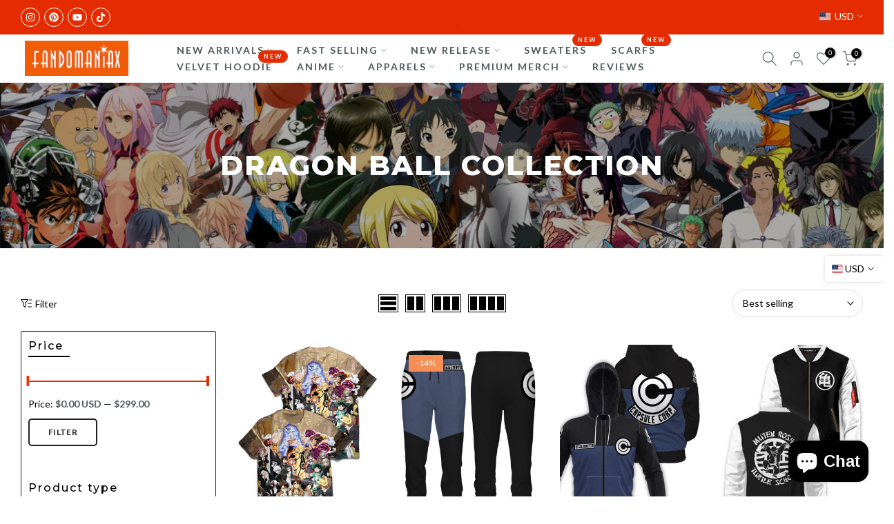

--- FILE ---
content_type: text/html; charset=utf-8
request_url: https://fandomaniax-holidays.com/collections/dragon-ball-collection
body_size: 59058
content:
<!doctype html><html class="t4sp-theme t4s-wrapper__contentFull rtl_false swatch_color_style_2 pr_border_style_1 pr_img_effect_2 enable_eff_img1_true badge_shape_2 css_for_wis_app_true shadow_round_img_false t4s-header__inline is-remove-unavai-2 t4_compare_false t4s-cart-count-0 t4s-pr-ellipsis-false
 no-js" lang="en">
  <head>
<!-- Google Tag Manager -->
<script>(function(w,d,s,l,i){w[l]=w[l]||[];w[l].push({'gtm.start':
new Date().getTime(),event:'gtm.js'});var f=d.getElementsByTagName(s)[0],
j=d.createElement(s),dl=l!='dataLayer'?'&l='+l:'';j.async=true;j.src=
'https://www.googletagmanager.com/gtm.js?id='+i+dl;f.parentNode.insertBefore(j,f);
})(window,document,'script','dataLayer','GTM-N3NXMVH');</script>
<!-- End Google Tag Manager -->
	<!-- Added by AVADA SEO Suite -->
	 <!-- meta basic type product --><!-- meta basic type collection --><!-- meta basic type article -->

	<!-- /Added by AVADA SEO Suite -->
<!-- Google tag (gtag.js) -->
<script async src="https://www.googletagmanager.com/gtag/js?id=AW-735925783">
</script>
<script>
  window.dataLayer = window.dataLayer || [];
  function gtag(){dataLayer.push(arguments);}
  gtag('js', new Date());

  gtag('config', 'AW-735925783');
</script>
<meta name="ahrefs-site-verification" content="aa46d959fe576f63450ae2aa7bed75b6ab117cbec12c351c0ce61d09cec6ff17">
<meta name="ahrefs-site-verification" content="1756dae7c79fc0bc18b88a9fc334608897d2867582d85309174d745321985920"> 
<meta name="trustpilot-one-time-domain-verification-id" content="9abc9ada-bfbc-48a6-befe-0356f0943ec5"/>
<meta name="p:domain_verify" content="9cb5aad65fe5d611333b041adc5c5bad"/>
<meta name="facebook-domain-verification" content="c13dy63xehe6c6y85ljx4bvj5ghh1n" />

  
  
<meta name="google-site-verification" content="DexqJ3OrzIYnp-HA9kRLsvE1KRb-3qN1B1yFEbP4SdA" />

    
    <meta charset="utf-8">
    <meta http-equiv="X-UA-Compatible" content="IE=edge">
    <meta name="viewport" content="width=device-width, initial-scale=1, height=device-height, minimum-scale=1.0, maximum-scale=1.0">
    <meta name="theme-color" content="#fff">
    <link rel="canonical" href="https://fandomaniax-holidays.com/collections/dragon-ball-collection">
    <link rel="preconnect" href="https://cdn.shopify.com" crossorigin><link rel="shortcut icon" type="image/png" href="//fandomaniax-holidays.com/cdn/shop/files/favicon.png?crop=center&height=32&v=1614377587&width=32"><link id="t4s-favico" rel="apple-touch-icon-precomposed" type="image/png" sizes="152x152" href="//fandomaniax-holidays.com/cdn/shop/files/favicon.png?crop=center&height=152&v=1614377587&width=152"><title>Dragon Ball Collection &ndash; Fandomaniax</title>
    <meta name="description" content="Buy Dragon Ball Collection at Fandomaniax. Check Price and Buy Online. ✓ Free Shipping ✓ Cash on Delivery ✓ Best Offers."><meta name="keywords" content="Dragon Ball Collection, Fandomaniax, fandomaniax-holidays.com"/><meta name="author" content="The4">

<meta property="og:site_name" content="Fandomaniax">
<meta property="og:url" content="https://fandomaniax-holidays.com/collections/dragon-ball-collection">
<meta property="og:title" content="Fandomaniax - Dragon Ball Collection">
<meta property="og:type" content="website">
<meta property="og:description" content="Fandomaniax- Dragon Ball Collection"><meta property="og:image" content="http://fandomaniax-holidays.com/cdn/shop/files/fando-web.png?v=1684827311">
  <meta property="og:image:secure_url" content="https://fandomaniax-holidays.com/cdn/shop/files/fando-web.png?v=1684827311">
  <meta property="og:image:width" content="1190">
  <meta property="og:image:height" content="407"><meta name="twitter:card" content="summary_large_image">
<meta name="twitter:title" content="Fandomaniax - Dragon Ball Collection">
<meta name="twitter:description" content="Fandomaniax- Dragon Ball Collection"><script src="//fandomaniax-holidays.com/cdn/shop/t/14/assets/lazysizes.min.js?v=10584584933744123821722491412" async="async"></script>
    <script src="//fandomaniax-holidays.com/cdn/shop/t/14/assets/global.min.js?v=4393933175034925681722491411" defer="defer"></script>
    <script>window.performance && window.performance.mark && window.performance.mark('shopify.content_for_header.start');</script><meta name="google-site-verification" content="DexqJ3OrzIYnp-HA9kRLsvE1KRb-3qN1B1yFEbP4SdA">
<meta id="shopify-digital-wallet" name="shopify-digital-wallet" content="/50106892455/digital_wallets/dialog">
<link rel="alternate" type="application/atom+xml" title="Feed" href="/collections/dragon-ball-collection.atom" />
<link rel="alternate" type="application/json+oembed" href="https://fandomaniax-holidays.com/collections/dragon-ball-collection.oembed">
<script async="async" src="/checkouts/internal/preloads.js?locale=en-US"></script>
<script id="shopify-features" type="application/json">{"accessToken":"ef71608998567ef3ffb2a81400c17d0e","betas":["rich-media-storefront-analytics"],"domain":"fandomaniax-holidays.com","predictiveSearch":true,"shopId":50106892455,"locale":"en"}</script>
<script>var Shopify = Shopify || {};
Shopify.shop = "fandomwear-store.myshopify.com";
Shopify.locale = "en";
Shopify.currency = {"active":"USD","rate":"1.0"};
Shopify.country = "US";
Shopify.theme = {"name":"gecko-6-2-3-official","id":138272440487,"schema_name":"Gecko","schema_version":"6.2.3","theme_store_id":null,"role":"main"};
Shopify.theme.handle = "null";
Shopify.theme.style = {"id":null,"handle":null};
Shopify.cdnHost = "fandomaniax-holidays.com/cdn";
Shopify.routes = Shopify.routes || {};
Shopify.routes.root = "/";</script>
<script type="module">!function(o){(o.Shopify=o.Shopify||{}).modules=!0}(window);</script>
<script>!function(o){function n(){var o=[];function n(){o.push(Array.prototype.slice.apply(arguments))}return n.q=o,n}var t=o.Shopify=o.Shopify||{};t.loadFeatures=n(),t.autoloadFeatures=n()}(window);</script>
<script id="shop-js-analytics" type="application/json">{"pageType":"collection"}</script>
<script defer="defer" async type="module" src="//fandomaniax-holidays.com/cdn/shopifycloud/shop-js/modules/v2/client.init-shop-cart-sync_BdyHc3Nr.en.esm.js"></script>
<script defer="defer" async type="module" src="//fandomaniax-holidays.com/cdn/shopifycloud/shop-js/modules/v2/chunk.common_Daul8nwZ.esm.js"></script>
<script type="module">
  await import("//fandomaniax-holidays.com/cdn/shopifycloud/shop-js/modules/v2/client.init-shop-cart-sync_BdyHc3Nr.en.esm.js");
await import("//fandomaniax-holidays.com/cdn/shopifycloud/shop-js/modules/v2/chunk.common_Daul8nwZ.esm.js");

  window.Shopify.SignInWithShop?.initShopCartSync?.({"fedCMEnabled":true,"windoidEnabled":true});

</script>
<script>(function() {
  var isLoaded = false;
  function asyncLoad() {
    if (isLoaded) return;
    isLoaded = true;
    var urls = ["https:\/\/loox.io\/widget\/Vk-jXYnTFK\/loox.1605683722752.js?shop=fandomwear-store.myshopify.com","\/\/cdn.shopify.com\/proxy\/2fb0e24c1ce8084e4a23f3bc7366e23662c81fa320cb8be4e7356b6793153f20\/api.goaffpro.com\/loader.js?shop=fandomwear-store.myshopify.com\u0026sp-cache-control=cHVibGljLCBtYXgtYWdlPTkwMA"];
    for (var i = 0; i < urls.length; i++) {
      var s = document.createElement('script');
      s.type = 'text/javascript';
      s.async = true;
      s.src = urls[i];
      var x = document.getElementsByTagName('script')[0];
      x.parentNode.insertBefore(s, x);
    }
  };
  if(window.attachEvent) {
    window.attachEvent('onload', asyncLoad);
  } else {
    window.addEventListener('load', asyncLoad, false);
  }
})();</script>
<script id="__st">var __st={"a":50106892455,"offset":28800,"reqid":"db578518-3f5c-416a-b308-00fedfcfe73d-1768998331","pageurl":"fandomaniax-holidays.com\/collections\/dragon-ball-collection","u":"b5619799bbf8","p":"collection","rtyp":"collection","rid":291516448935};</script>
<script>window.ShopifyPaypalV4VisibilityTracking = true;</script>
<script id="captcha-bootstrap">!function(){'use strict';const t='contact',e='account',n='new_comment',o=[[t,t],['blogs',n],['comments',n],[t,'customer']],c=[[e,'customer_login'],[e,'guest_login'],[e,'recover_customer_password'],[e,'create_customer']],r=t=>t.map((([t,e])=>`form[action*='/${t}']:not([data-nocaptcha='true']) input[name='form_type'][value='${e}']`)).join(','),a=t=>()=>t?[...document.querySelectorAll(t)].map((t=>t.form)):[];function s(){const t=[...o],e=r(t);return a(e)}const i='password',u='form_key',d=['recaptcha-v3-token','g-recaptcha-response','h-captcha-response',i],f=()=>{try{return window.sessionStorage}catch{return}},m='__shopify_v',_=t=>t.elements[u];function p(t,e,n=!1){try{const o=window.sessionStorage,c=JSON.parse(o.getItem(e)),{data:r}=function(t){const{data:e,action:n}=t;return t[m]||n?{data:e,action:n}:{data:t,action:n}}(c);for(const[e,n]of Object.entries(r))t.elements[e]&&(t.elements[e].value=n);n&&o.removeItem(e)}catch(o){console.error('form repopulation failed',{error:o})}}const l='form_type',E='cptcha';function T(t){t.dataset[E]=!0}const w=window,h=w.document,L='Shopify',v='ce_forms',y='captcha';let A=!1;((t,e)=>{const n=(g='f06e6c50-85a8-45c8-87d0-21a2b65856fe',I='https://cdn.shopify.com/shopifycloud/storefront-forms-hcaptcha/ce_storefront_forms_captcha_hcaptcha.v1.5.2.iife.js',D={infoText:'Protected by hCaptcha',privacyText:'Privacy',termsText:'Terms'},(t,e,n)=>{const o=w[L][v],c=o.bindForm;if(c)return c(t,g,e,D).then(n);var r;o.q.push([[t,g,e,D],n]),r=I,A||(h.body.append(Object.assign(h.createElement('script'),{id:'captcha-provider',async:!0,src:r})),A=!0)});var g,I,D;w[L]=w[L]||{},w[L][v]=w[L][v]||{},w[L][v].q=[],w[L][y]=w[L][y]||{},w[L][y].protect=function(t,e){n(t,void 0,e),T(t)},Object.freeze(w[L][y]),function(t,e,n,w,h,L){const[v,y,A,g]=function(t,e,n){const i=e?o:[],u=t?c:[],d=[...i,...u],f=r(d),m=r(i),_=r(d.filter((([t,e])=>n.includes(e))));return[a(f),a(m),a(_),s()]}(w,h,L),I=t=>{const e=t.target;return e instanceof HTMLFormElement?e:e&&e.form},D=t=>v().includes(t);t.addEventListener('submit',(t=>{const e=I(t);if(!e)return;const n=D(e)&&!e.dataset.hcaptchaBound&&!e.dataset.recaptchaBound,o=_(e),c=g().includes(e)&&(!o||!o.value);(n||c)&&t.preventDefault(),c&&!n&&(function(t){try{if(!f())return;!function(t){const e=f();if(!e)return;const n=_(t);if(!n)return;const o=n.value;o&&e.removeItem(o)}(t);const e=Array.from(Array(32),(()=>Math.random().toString(36)[2])).join('');!function(t,e){_(t)||t.append(Object.assign(document.createElement('input'),{type:'hidden',name:u})),t.elements[u].value=e}(t,e),function(t,e){const n=f();if(!n)return;const o=[...t.querySelectorAll(`input[type='${i}']`)].map((({name:t})=>t)),c=[...d,...o],r={};for(const[a,s]of new FormData(t).entries())c.includes(a)||(r[a]=s);n.setItem(e,JSON.stringify({[m]:1,action:t.action,data:r}))}(t,e)}catch(e){console.error('failed to persist form',e)}}(e),e.submit())}));const S=(t,e)=>{t&&!t.dataset[E]&&(n(t,e.some((e=>e===t))),T(t))};for(const o of['focusin','change'])t.addEventListener(o,(t=>{const e=I(t);D(e)&&S(e,y())}));const B=e.get('form_key'),M=e.get(l),P=B&&M;t.addEventListener('DOMContentLoaded',(()=>{const t=y();if(P)for(const e of t)e.elements[l].value===M&&p(e,B);[...new Set([...A(),...v().filter((t=>'true'===t.dataset.shopifyCaptcha))])].forEach((e=>S(e,t)))}))}(h,new URLSearchParams(w.location.search),n,t,e,['guest_login'])})(!0,!0)}();</script>
<script integrity="sha256-4kQ18oKyAcykRKYeNunJcIwy7WH5gtpwJnB7kiuLZ1E=" data-source-attribution="shopify.loadfeatures" defer="defer" src="//fandomaniax-holidays.com/cdn/shopifycloud/storefront/assets/storefront/load_feature-a0a9edcb.js" crossorigin="anonymous"></script>
<script data-source-attribution="shopify.dynamic_checkout.dynamic.init">var Shopify=Shopify||{};Shopify.PaymentButton=Shopify.PaymentButton||{isStorefrontPortableWallets:!0,init:function(){window.Shopify.PaymentButton.init=function(){};var t=document.createElement("script");t.src="https://fandomaniax-holidays.com/cdn/shopifycloud/portable-wallets/latest/portable-wallets.en.js",t.type="module",document.head.appendChild(t)}};
</script>
<script data-source-attribution="shopify.dynamic_checkout.buyer_consent">
  function portableWalletsHideBuyerConsent(e){var t=document.getElementById("shopify-buyer-consent"),n=document.getElementById("shopify-subscription-policy-button");t&&n&&(t.classList.add("hidden"),t.setAttribute("aria-hidden","true"),n.removeEventListener("click",e))}function portableWalletsShowBuyerConsent(e){var t=document.getElementById("shopify-buyer-consent"),n=document.getElementById("shopify-subscription-policy-button");t&&n&&(t.classList.remove("hidden"),t.removeAttribute("aria-hidden"),n.addEventListener("click",e))}window.Shopify?.PaymentButton&&(window.Shopify.PaymentButton.hideBuyerConsent=portableWalletsHideBuyerConsent,window.Shopify.PaymentButton.showBuyerConsent=portableWalletsShowBuyerConsent);
</script>
<script data-source-attribution="shopify.dynamic_checkout.cart.bootstrap">document.addEventListener("DOMContentLoaded",(function(){function t(){return document.querySelector("shopify-accelerated-checkout-cart, shopify-accelerated-checkout")}if(t())Shopify.PaymentButton.init();else{new MutationObserver((function(e,n){t()&&(Shopify.PaymentButton.init(),n.disconnect())})).observe(document.body,{childList:!0,subtree:!0})}}));
</script>
<script id='scb4127' type='text/javascript' async='' src='https://fandomaniax-holidays.com/cdn/shopifycloud/privacy-banner/storefront-banner.js'></script>
<script>window.performance && window.performance.mark && window.performance.mark('shopify.content_for_header.end');</script>
<link rel="stylesheet" href="https://fonts.googleapis.com/css?family=Lato:300,300i,400,400i,500,500i,600,600i,700,700i,800,800i|Montserrat:300,300i,400,400i,500,500i,600,600i,700,700i,800,800i|Libre+Baskerville:300,300i,400,400i,500,500i,600,600i,700,700i,800,800i&display=swap" media="print" onload="this.media='all'"><link href="//fandomaniax-holidays.com/cdn/shop/t/14/assets/t4s-base.css?v=117752612218522743601722491412" rel="stylesheet" type="text/css" media="all" /><style data-shopify>:root {
      
      /* CSS Variables */
    --wrapper-mw      : 1420px;
    --font-family-1   : Lato;
    --font-family-2   : Montserrat;
    --font-family-3   : Libre Baskerville;
    --font-body-family   : Lato;
    --font-heading-family: Montserrat;
    
    
    --t4s-success-color       : #428445;
    --t4s-success-color-rgb   : 66, 132, 69;
    --t4s-warning-color       : #e0b252;
    --t4s-warning-color-rgb   : 224, 178, 82;
    --t4s-error-color         : #EB001B;
    --t4s-error-color-rgb     : 235, 0, 27;
    --t4s-light-color         : #ffffff;
    --t4s-dark-color          : #222222;
    --t4s-highlight-color     : #ec0101;
    --t4s-tooltip-background  : #383838;
    --t4s-tooltip-color       : #fff;
    --primary-sw-color        : #333;
    --primary-sw-color-rgb    : 51, 51, 51;
    --border-sw-color         : #ddd;
    --secondary-sw-color      : #878787;
    --sale-price-color        : #e42c00;
    --primary-price-color     : #878787;
    --secondary-price-color   : #878787;
    
    --t4s-body-background     : #fff;
    --text-color              : #000000;
    --text-color-rgb          : 0, 0, 0;
    --heading-color           : #000000;
    --accent-color            : #e42c00;
    --accent-color-rgb        : 228, 44, 0;
    --accent-color-darken     : #981d00;
    --accent-color-hover      : var(--accent-color-darken);
    --secondary-color         : #4d5959;
    --secondary-color-rgb     : 77, 89, 89;
    --link-color              : #222222;
    --link-color-hover        : #e42c00;
    --border-color            : #ddd;
    --border-color-rgb        : 221, 221, 221;
    --border-primary-color    : #333;
    --button-background       : #222;
    --button-color            : #e42c00;
    --button-background-hover : #e42c00;
    --button-color-hover      : #fff;

    --btn-radius              : 0px;
    --other-radius            : 0px;

    --sale-badge-background    : #f68e56;
    --sale-badge-color         : #fff;
    --new-badge-background     : #109533;
    --new-badge-color          : #fff;
    --preorder-badge-background: #0774d7;
    --preorder-badge-color     : #fff;
    --soldout-badge-background : #999999;
    --soldout-badge-color      : #fff;
    --custom-badge-background  : #00A500;
    --custom-badge-color       : #fff;--aspect-ratiocus1: 0.5720164609053497;/* Shopify related variables */
    --payment-terms-background-color: ;
    
    --lz-background: #f5f5f5;
    --lz-img: url("//fandomaniax-holidays.com/cdn/shop/t/14/assets/t4s_loader.svg?v=34996307342523568441722769032");}

  html {
    font-size: 62.5%;
    height: 100%;
  }

  body {
    overflow-x: hidden;
    margin: 0;
    font-size:14px;
    letter-spacing: 0px;
    color: var(--text-color);
    font-family: var(--font-body-family);
    line-height: 1.7;
    font-weight: 400;
    -webkit-font-smoothing: auto;
    -moz-osx-font-smoothing: auto;
    background-color: var(--t4s-body-background);
  }
  
  /*
  @media screen and (min-width: 750px) {
    body {
      font-size: 1.6rem;
    }
  }
  */

  h1, h2, h3, h4, h5, h6, .t4s_as_title {
    color: var(--heading-color);
    font-family: var(--font-heading-family);
    line-height: 1.4;
    font-weight: 400;
    letter-spacing: 2px;
  }
  h1 { font-size: 37px }
  h2 { font-size: 29px }
  h3 { font-size: 23px }
  h4 { font-size: 18px }
  h5 { font-size: 17px }
  h6 { font-size: 15.5px }
  a,.t4s_as_link {
    /* font-family: var(--font-link-family); */
    color: var(--link-color);
  }
  button,
  input,
  optgroup,
  select,
  textarea {
    border-color: var(--border-color);
  }
  .t4s_as_button,
  button,
  input[type="button"]:not(.t4s-btn),
  input[type="reset"],
  input[type="submit"]:not(.t4s-btn) {
    font-family: var(--font-button-family);
    color: var(--button-color);
    background-color: var(--button-background);
    border-color: var(--button-background);
  }
  
  .t4s-cp,.t4s-color-accent { color : var(--accent-color) }.t4s-ct,.t4s-color-text { color : var(--text-color) }.t4s-ch,.t4ss-color-heading { color : var(--heading-color) }.t4s-csecondary { color : var(--secondary-color) }
  
  .t4s-fnt-fm-1 {
    font-family: var(--font-family-1) !important;
  }
  .t4s-fnt-fm-2 {
    font-family: var(--font-family-2) !important;
  }
  .t4s-fnt-fm-3 {
    font-family: var(--font-family-3) !important;
  }
  .t4s-cr {
    color: var(--t4s-highlight-color);
  }
  .t4s-price__sale { color: var(--primary-price-color); }@media (-moz-touch-enabled: 0), (hover: hover) and (min-width: 1025px){
    a:hover,.t4s_as_link:hover {
      color: var(--link-color-hover);
    }
    .t4s_as_button:hover,
      button:hover,
      input[type="button"]:not(.t4s-btn):hover, 
      input[type="reset"]:hover,
      input[type="submit"]:not(.t4s-btn):hover  {
      color: var(--button-color-hover);
      background-color: var(--button-background-hover);
      border-color: var(--button-background-hover);
    }
  }
  .t4s-fix-overflow.t4s-row { max-width: 100vw;margin-left: auto;margin-right: auto;}.lazyloadt4s-opt {opacity: 1 !important;transition: opacity 0s, transform 1s !important;}.t4s-d-block {display: block;}.t4s-d-none {display: none;}@media (min-width: 768px) {.t4s-d-md-block {display: block;}.t4s-d-md-none {display: none; }}@media (min-width: 1025px) {.t4s-d-lg-block {display: block;}.t4s-d-lg-none {display: none; }}</style><script>
  const isBehaviorSmooth = 'scrollBehavior' in document.documentElement.style && getComputedStyle(document.documentElement).scrollBehavior === 'smooth';
  const t4sXMLHttpRequest = window.XMLHttpRequest, documentElementT4s = document.documentElement; documentElementT4s.className = documentElementT4s.className.replace('no-js', 'js');function loadImageT4s(_this) { _this.classList.add('lazyloadt4sed')};(function() { const matchMediaHoverT4s = (window.matchMedia('(-moz-touch-enabled: 1), (hover: none)')).matches; documentElementT4s.className += ((window.CSS && window.CSS.supports('(position: sticky) or (position: -webkit-sticky)')) ? ' t4sp-sticky' : ' t4sp-no-sticky'); documentElementT4s.className += matchMediaHoverT4s ? ' t4sp-no-hover' : ' t4sp-hover'; window.onpageshow = function() { if (performance.navigation.type === 2) {document.dispatchEvent(new CustomEvent('cart:refresh'))} }; if (!matchMediaHoverT4s && window.width > 1024) { document.addEventListener('mousemove', function(evt) { documentElementT4s.classList.replace('t4sp-no-hover','t4sp-hover'); document.dispatchEvent(new CustomEvent('theme:hover')); }, {once : true} ); } }());</script><link rel="stylesheet" href="//fandomaniax-holidays.com/cdn/shop/t/14/assets/ecomrise-colors.css?v=111603181540343972631722491411" media="print" onload="this.media='all'"><script type="text/javascript">
    (function(c,l,a,r,i,t,y){
        c[a]=c[a]||function(){(c[a].q=c[a].q||[]).push(arguments)};
        t=l.createElement(r);t.async=1;t.src="https://www.clarity.ms/tag/"+i;
        y=l.getElementsByTagName(r)[0];y.parentNode.insertBefore(t,y);
    })(window, document, "clarity", "script", "sepyeyqalt");
</script>
  <!-- BEGIN app block: shopify://apps/reelup-shoppable-videos-reels/blocks/reelup/a8ec9e4d-d192-44f7-9c23-595f9ee7dd5b --><style>
  [id*='reelup'].shopify-app-block {
    width: 100%;
  }
</style><style id='reelUp_customCSS'>
    
  </style><script>
    eval(``);
  </script><script src='https://cdn-v2.reelup.io/global.js.gz?v=1768998332' defer></script><script>
  console.log("%cVideo commerce powered by ReelUp.", 'font-size: 18px; font-weight: 600; color: #000;background: #a3f234; padding: 10px 20px; border-radius: 5px; width: 100%');
  console.log("🚀 Enhanced Product Discovery.\n" +
  "📈 Increased Conversion Rates.\n" +
  "🤩 Elevated Visitor Engagements.\n\n" +
  "Learn more at: https://apps.shopify.com/reelup/");

  window.shopFormat = "\u003cspan class=money\u003e${{amount}}\u003c\/span\u003e";
  window.shopCurrency = "USD";
  window.REELUP = {
     files: {
        carousel: {
            css: "https://cdn.shopify.com/extensions/019a961d-0cdf-72c1-aed3-524c2b6dbde8/ig-reels-124/assets/reels_carousel.css",
        },
        stacked: {
            css: "https://cdn.shopify.com/extensions/019a961d-0cdf-72c1-aed3-524c2b6dbde8/ig-reels-124/assets/reels_carousel_stacked.css",
        },
        grid: {
            css: "https://cdn.shopify.com/extensions/019a961d-0cdf-72c1-aed3-524c2b6dbde8/ig-reels-124/assets/reels_grid.css",
        },
        stories: {
            css: "https://cdn.shopify.com/extensions/019a961d-0cdf-72c1-aed3-524c2b6dbde8/ig-reels-124/assets/reels_stories.css",
        },
    },
    shopLocale: "US"
  };const settingsData = {"translations":{"description_label":"Description","quantity":"Quantity","add_cart_error_message":"An error has occurred","add_cart_success_message":"Added to cart successfully!","single_product":"Product","multiple_products":"Products","sold_out_button_text":"Sold out","off":"OFF","view_cart":"View cart","credit":"Credits","recommended_products":"You may like","unmute_btn":"Tap to unmute","swipe_to_next":"Swipe up to see more!","copied":"Copied","empty_cart":"Your cart is empty","cart_popup_heading":"Your cart","no_product_found":"No product found","share_popup_heading":"Share video","video_url":"Video URL","copy_link":"Copy link","product":"Product","price":"Price","subtotal":"Subtotal","checkout_button":"Checkout","reviews_label":"Customer Reviews","total_reviews":"Based on {{raters}} Reviews","load_more_reviews":"Load more reviews","cart_limit_error":"You have reached the limit to add product into cart","share_label":"Share","likes_label":"Likes","views_label":"Views","add_to_cart_button":"Add to Cart","shop_now_button":"Shop Now","more_info_button":"More Info","multiple_products_heading":"Products seen in the video"},"integrations":{"reviews":{"reviews_provider":null,"reviews_api_key":null}},"devtool":{"custom_css":null,"custom_js":null,"load_on_interaction":0,"playlist_addtocart_js":null,"popup_cart_button_js":null,"popup_addtocart_button_js":null,"soldout_js":null,"scale_video":1,"api_key":"8RfpxCvtVit8riqvvgVKyhQqoNFxuVeX"},"socialpixel":{"facebook_pixel":null,"tiktok_pixel":null,"google_pixel":null,"snapchat_pixel":null}};
      const global_settings = {"reel_views":0,"reel_likes":1,"reel_share":1,"brand_logo":"","powered_by_reelup":1,"overlay_icon":"reelup_icon","icon_color":"rgba(0, 0, 0, 1)","primary_button_background_color":"rgba(0, 0, 0, 1)","primary_button_text_color":"rgb(255,255,255)","secondary_button_background_color":"rgba(255,255,255,1)","secondary_button_text_color":"rgba(34, 34, 34, 1)","secondary_button_border_color":"rgba(34, 34, 34, 1)","sale_badge_background_color":"rgba(179, 0, 0, 1)","sale_badge_text_color":"rgba(255, 255, 255, 1)","regular_price_color":"rgba(114, 114, 114, 1)","sale_price_color":"rgba(179, 0, 0, 1)","modal_logo_width":50,"quantity_allowed_per_item":5,"items_to_purchase_allowed":25,"show_decimal":1,"is_order_tag":1,"reels_sorting":0,"reels_sorting_option":"views","smart_inventory_sync":0,"smart_inventory_sync_option":"move_reel_to_last","full_video_quality":"medium","short_video_quality":"short"};
      const retargeting_settings = [];
      window.REELUP.products = [];
      window.REELUP.customProducts = null;
      window.REELUP.videos = [{"id":39070,"title":"5e0167m0i3t1709891345657.mp4","short_video":"https:\/\/cdn.shopify.com\/s\/files\/1\/0501\/0689\/2455\/files\/reelUp_5e0167m0i3t1709891345657_short.mp4?v=1709891372","thumbnail":"https:\/\/cdn.shopify.com\/s\/files\/1\/0501\/0689\/2455\/files\/reelUp_5e0167m0i3t1709891345657_thumbnail.jpg?v=1709891371","cta":"tagged_products","recommended_products_ai":"shopify_recommendation_ai","recommended_products":[],"badge_text":null,"upload_date":"2024-03-08 09:49:18","seo_meta_title":null,"seo_meta_description":null,"meta_data":null,"cta_external_link":0,"custom_button_text":null,"custom_button_link":null,"custom_button_heading":null,"custom_button_subheading":null,"credit":null,"creditor_link":null,"creator_image":null,"full_video":"https:\/\/cdn.shopify.com\/s\/files\/1\/0501\/0689\/2455\/files\/reelUp_5e0167m0i3t1709891345657_medium.mp4?v=1709891384","quiz":[],"products":[]},{"id":39071,"title":"5qel07log2j1709891472837.mp4","short_video":"https:\/\/cdn.shopify.com\/s\/files\/1\/0501\/0689\/2455\/files\/reelUp_5qel07log2j1709891472837_short.mp4?v=1709891499","thumbnail":"https:\/\/cdn.shopify.com\/s\/files\/1\/0501\/0689\/2455\/files\/reelUp_5qel07log2j1709891472837_thumbnail.jpg?v=1709891494","cta":"tagged_products","recommended_products_ai":"shopify_recommendation_ai","recommended_products":[],"badge_text":null,"upload_date":"2024-03-08 09:51:19","seo_meta_title":null,"seo_meta_description":null,"meta_data":null,"cta_external_link":0,"custom_button_text":null,"custom_button_link":null,"custom_button_heading":null,"custom_button_subheading":null,"credit":null,"creditor_link":null,"creator_image":null,"full_video":"https:\/\/cdn.shopify.com\/s\/files\/1\/0501\/0689\/2455\/files\/reelUp_5qel07log2j1709891472837_medium.mp4?v=1709891519","quiz":[],"products":[{"id":6650752073895,"handle":"aot-recon-corps-jd-sneakers","available":0},{"id":6132977369255,"handle":"scouting-legion-high-cut-sneakers","available":0}]},{"id":39073,"title":"32jk6ifpv6l1709892156622.mp4","short_video":"https:\/\/cdn.shopify.com\/s\/files\/1\/0501\/0689\/2455\/files\/reelUp_32jk6ifpv6l1709892156622_short.mp4?v=1709892171","thumbnail":"https:\/\/cdn.shopify.com\/s\/files\/1\/0501\/0689\/2455\/files\/reelUp_32jk6ifpv6l1709892156622_thumbnail.jpg?v=1709892171","cta":"cta_button","recommended_products_ai":"shopify_recommendation_ai","recommended_products":[],"badge_text":null,"upload_date":"2024-03-08 10:02:40","seo_meta_title":null,"seo_meta_description":null,"meta_data":null,"cta_external_link":0,"custom_button_text":"SHOP NOW","custom_button_link":"https:\/\/fandomaniax-holidays.com\/collections\/performance-shorts","custom_button_heading":null,"custom_button_subheading":null,"credit":null,"creditor_link":null,"creator_image":null,"full_video":"https:\/\/cdn.shopify.com\/s\/files\/1\/0501\/0689\/2455\/files\/reelUp_32jk6ifpv6l1709892156622_medium.mp4?v=1709892179","quiz":[],"products":[]},{"id":39217,"title":"9wacwgldm5o1710057676475.mov","short_video":"https:\/\/cdn.shopify.com\/s\/files\/1\/0501\/0689\/2455\/files\/reelUp_9wacwgldm5o1710057676475_short.mp4?v=1710057701","thumbnail":"https:\/\/cdn.shopify.com\/s\/files\/1\/0501\/0689\/2455\/files\/reelUp_9wacwgldm5o1710057676475_thumbnail.jpg?v=1710057697","cta":"cta_button","recommended_products_ai":"shopify_recommendation_ai","recommended_products":[],"badge_text":null,"upload_date":"2024-03-10 08:01:26","seo_meta_title":null,"seo_meta_description":null,"meta_data":null,"cta_external_link":0,"custom_button_text":"BUY 2 GET 1 FREE MIX \u0026 MATCH","custom_button_link":"https:\/\/fandomaniax-holidays.com\/collections\/performance-shorts","custom_button_heading":null,"custom_button_subheading":null,"credit":null,"creditor_link":null,"creator_image":null,"full_video":"https:\/\/cdn.shopify.com\/s\/files\/1\/0501\/0689\/2455\/files\/reelUp_9wacwgldm5o1710057676475_medium.mp4?v=1710057722","quiz":[],"products":[]},{"id":39218,"title":"5q9u2nkmbkw1710057700107.mp4","short_video":"https:\/\/cdn.shopify.com\/s\/files\/1\/0501\/0689\/2455\/files\/reelUp_5q9u2nkmbkw1710057700107_short.mp4?v=1710057710","thumbnail":"https:\/\/cdn.shopify.com\/s\/files\/1\/0501\/0689\/2455\/files\/reelUp_5q9u2nkmbkw1710057700107_thumbnail.jpg?v=1710057711","cta":"cta_button","recommended_products_ai":"shopify_recommendation_ai","recommended_products":[],"badge_text":null,"upload_date":"2024-03-10 08:01:40","seo_meta_title":null,"seo_meta_description":null,"meta_data":null,"cta_external_link":0,"custom_button_text":"BUY 2 GET 1 FREE MIX \u0026 MATCH","custom_button_link":"https:\/\/fandomaniax-holidays.com\/collections\/performance-shorts","custom_button_heading":null,"custom_button_subheading":null,"credit":null,"creditor_link":null,"creator_image":null,"full_video":"https:\/\/cdn.shopify.com\/s\/files\/1\/0501\/0689\/2455\/files\/reelUp_5q9u2nkmbkw1710057700107_medium.mp4?v=1710057716","quiz":[],"products":[]},{"id":39219,"title":"xvexgr0kr6s1710057736139.mp4","short_video":"https:\/\/cdn.shopify.com\/s\/files\/1\/0501\/0689\/2455\/files\/reelUp_xvexgr0kr6s1710057736139_short.mp4?v=1710057754","thumbnail":"https:\/\/cdn.shopify.com\/s\/files\/1\/0501\/0689\/2455\/files\/reelUp_xvexgr0kr6s1710057736139_thumbnail.jpg?v=1710057752","cta":"cta_button","recommended_products_ai":"shopify_recommendation_ai","recommended_products":[],"badge_text":null,"upload_date":"2024-03-10 08:02:19","seo_meta_title":null,"seo_meta_description":null,"meta_data":null,"cta_external_link":0,"custom_button_text":"BUY 2 GET 1 FREE MIX \u0026 MATCH","custom_button_link":"https:\/\/fandomaniax-holidays.com\/collections\/performance-shorts","custom_button_heading":null,"custom_button_subheading":null,"credit":null,"creditor_link":null,"creator_image":null,"full_video":"https:\/\/cdn.shopify.com\/s\/files\/1\/0501\/0689\/2455\/files\/reelUp_xvexgr0kr6s1710057736139_medium.mp4?v=1710057759","quiz":[],"products":[]},{"id":39257,"title":"0a9bsugohnba1710086960237.mp4","short_video":"https:\/\/cdn.shopify.com\/s\/files\/1\/0501\/0689\/2455\/files\/reelUp_0a9bsugohnba1710086960237_short.mp4?v=1710086981","thumbnail":"https:\/\/cdn.shopify.com\/s\/files\/1\/0501\/0689\/2455\/files\/reelUp_0a9bsugohnba1710086960237_thumbnail.jpg?v=1710086974","cta":"tagged_products","recommended_products_ai":"shopify_recommendation_ai","recommended_products":[],"badge_text":null,"upload_date":"2024-03-10 16:09:22","seo_meta_title":null,"seo_meta_description":null,"meta_data":null,"cta_external_link":0,"custom_button_text":null,"custom_button_link":null,"custom_button_heading":null,"custom_button_subheading":null,"credit":null,"creditor_link":null,"creator_image":null,"full_video":"https:\/\/cdn.shopify.com\/s\/files\/1\/0501\/0689\/2455\/files\/reelUp_0a9bsugohnba1710086960237_medium.mp4?v=1710086975","quiz":[],"products":[{"id":7677012148391,"handle":"master-giyu-themed-keycap-deskmat","available":0},{"id":7674702659751,"handle":"master-giyu-themed-mousepad","available":0}]},{"id":39258,"title":"zq3upd1vtu1710086960237.mp4","short_video":"https:\/\/cdn.shopify.com\/s\/files\/1\/0501\/0689\/2455\/files\/reelUp_zq3upd1vtu1710086960237_short.mp4?v=1710086979","thumbnail":"https:\/\/cdn.shopify.com\/s\/files\/1\/0501\/0689\/2455\/files\/reelUp_zq3upd1vtu1710086960237_thumbnail.jpg?v=1710086981","cta":"tagged_products","recommended_products_ai":"shopify_recommendation_ai","recommended_products":[],"badge_text":null,"upload_date":"2024-03-10 16:09:24","seo_meta_title":null,"seo_meta_description":null,"meta_data":null,"cta_external_link":0,"custom_button_text":null,"custom_button_link":null,"custom_button_heading":null,"custom_button_subheading":null,"credit":null,"creditor_link":null,"creator_image":null,"full_video":"https:\/\/cdn.shopify.com\/s\/files\/1\/0501\/0689\/2455\/files\/reelUp_zq3upd1vtu1710086960237_medium.mp4?v=1710086979","quiz":[],"products":[{"id":7883826004135,"handle":"keyboard-limited-edition-custom-65-keyboard-solo-levelling-2-68keys-rgb-backlight-triple-mode-wired-wireless-and-bluetooth","available":0},{"id":7883838423207,"handle":"keyboard-limited-edition-custom-65-keyboard-solo-levelling-68keys-rgb-backlight-triple-mode-wired-wireless-and-bluetooth","available":0}]},{"id":39259,"title":"sm2c7z921xn1710087043347.mp4","short_video":"https:\/\/cdn.shopify.com\/s\/files\/1\/0501\/0689\/2455\/files\/reelUp_sm2c7z921xn1710087043347_short.mp4?v=1710087066","thumbnail":"https:\/\/cdn.shopify.com\/s\/files\/1\/0501\/0689\/2455\/files\/reelUp_sm2c7z921xn1710087043347_thumbnail.jpg?v=1710087063","cta":"tagged_products","recommended_products_ai":"shopify_recommendation_ai","recommended_products":[],"badge_text":null,"upload_date":"2024-03-10 16:10:51","seo_meta_title":null,"seo_meta_description":null,"meta_data":null,"cta_external_link":0,"custom_button_text":null,"custom_button_link":null,"custom_button_heading":null,"custom_button_subheading":null,"credit":null,"creditor_link":null,"creator_image":null,"full_video":"https:\/\/cdn.shopify.com\/s\/files\/1\/0501\/0689\/2455\/files\/reelUp_sm2c7z921xn1710087043347_medium.mp4?v=1710087072","quiz":[],"products":[{"id":7784890728615,"handle":"pokeboard-limited-edition-custom-65-keyboard-pokemon-003-venusaur-68keys-rgb-backlight-triple-mode-wired-wireless-and-bluetooth","available":0},{"id":7883841470631,"handle":"pokeboard-limited-edition-custom-65-keyboard-pokemon-005-mewtwo-68keys-rgb-backlight-triple-mode-wired-wireless-and-bluetooth","available":0},{"id":7784869134503,"handle":"pokeboard-limited-edition-custom-65-keyboard-pokemon-006-charizard-68keys-rgb-backlight-triple-mode-wired-wireless-and-bluetooth","available":0},{"id":7784885256359,"handle":"pokeboard-limited-edition-custom-65-keyboard-pokemon-009-blastoise-68keys-rgb-backlight-triple-mode-wired-wireless-and-bluetooth","available":0}]},{"id":47691,"title":"e9hg55fazbc1713771820538.mp4","short_video":"https:\/\/cdn.shopify.com\/s\/files\/1\/0501\/0689\/2455\/files\/reelUp_e9hg55fazbc1713771820538_short.mp4?v=1713771843","thumbnail":"https:\/\/cdn.shopify.com\/s\/files\/1\/0501\/0689\/2455\/files\/reelUp_e9hg55fazbc1713771820538_thumbnail.jpg?v=1713771843","cta":"tagged_products","recommended_products_ai":"shopify_recommendation_ai","recommended_products":[],"badge_text":null,"upload_date":"2024-04-22 07:43:48","seo_meta_title":null,"seo_meta_description":null,"meta_data":null,"cta_external_link":0,"custom_button_text":null,"custom_button_link":null,"custom_button_heading":null,"custom_button_subheading":null,"credit":null,"creditor_link":null,"creator_image":null,"full_video":"https:\/\/cdn.shopify.com\/s\/files\/1\/0501\/0689\/2455\/files\/reelUp_e9hg55fazbc1713771820538_medium.mp4?v=1713771884","quiz":[],"products":[{"id":8074937270439,"handle":"s1-rank-igris-bomber-jacket","available":0},{"id":8074947002535,"handle":"s1-rank-igris-oversize-t-shirt","available":0},{"id":8074942906535,"handle":"s1-rank-igris-performance-shorts","available":1},{"id":8074939957415,"handle":"s1-rank-igris-unisex-pullover-hoodie","available":0},{"id":8074944741543,"handle":"s1-rank-igris-unisex-t-shirt","available":0},{"id":8074935337127,"handle":"s1-rank-igris-woven-tapestry","available":0}]}];try {
        const reelupInteractions = [{"reel_id":"47691","metrics":{"likes":0,"shares":0}},{"reel_id":"39070","metrics":{"likes":0,"shares":0}},{"reel_id":"39071","metrics":{"likes":0,"shares":0}},{"reel_id":"39259","metrics":{"likes":0,"shares":0}},{"reel_id":"39073","metrics":{"likes":0,"shares":0}},{"reel_id":"39258","metrics":{"likes":0,"shares":0}},{"reel_id":"39217","metrics":{"likes":0,"shares":0}},{"reel_id":"39257","metrics":{"likes":0,"shares":0}},{"reel_id":"39218","metrics":{"likes":0,"shares":0}},{"reel_id":"39219","metrics":{"likes":0,"shares":0}}];
        const videosWithMetrics = window.REELUP.videos.map((video) => {
          const matching = reelupInteractions.find((interaction) => interaction.reel_id == video.id);
          return {
            ...video,
            metrics: matching ? matching.metrics : null
          };
        });
        window.REELUP.videos = videosWithMetrics;
      } catch (err) {
        console.log("Error merging ReelUp videos with interactions", err);
      }var __product = {
                        id: 6132977369255,
                        handle: "scouting-legion-high-cut-sneakers",
                      };

                    window.REELUP.products.push(__product);var __product = {
                        id: 8074942906535,
                        handle: "s1-rank-igris-performance-shorts",
                      };

                    window.REELUP.products.push(__product);var __product = {
                        id: 6650752073895,
                        handle: "aot-recon-corps-jd-sneakers",
                      };

                    window.REELUP.products.push(__product);var __product = {
                        id: 7677012148391,
                        handle: "master-giyu-themed-keycap-deskmat",
                      };

                    window.REELUP.products.push(__product);var __product = {
                        id: 8074939957415,
                        handle: "s1-rank-igris-unisex-pullover-hoodie",
                      };

                    window.REELUP.products.push(__product);var __product = {
                        id: 7883841470631,
                        handle: "pokeboard-limited-edition-custom-65-keyboard-pokemon-005-mewtwo-68keys-rgb-backlight-triple-mode-wired-wireless-and-bluetooth",
                      };

                    window.REELUP.products.push(__product);var __product = {
                        id: 8074944741543,
                        handle: "s1-rank-igris-unisex-t-shirt",
                      };

                    window.REELUP.products.push(__product);var __product = {
                        id: 8074947002535,
                        handle: "s1-rank-igris-oversize-t-shirt",
                      };

                    window.REELUP.products.push(__product);var __product = {
                        id: 7784869134503,
                        handle: "pokeboard-limited-edition-custom-65-keyboard-pokemon-006-charizard-68keys-rgb-backlight-triple-mode-wired-wireless-and-bluetooth",
                      };

                    window.REELUP.products.push(__product);var __product = {
                        id: 8074935337127,
                        handle: "s1-rank-igris-woven-tapestry",
                      };

                    window.REELUP.products.push(__product);var __product = {
                        id: 8074937270439,
                        handle: "s1-rank-igris-bomber-jacket",
                      };

                    window.REELUP.products.push(__product);var __product = {
                        id: 7784885256359,
                        handle: "pokeboard-limited-edition-custom-65-keyboard-pokemon-009-blastoise-68keys-rgb-backlight-triple-mode-wired-wireless-and-bluetooth",
                      };

                    window.REELUP.products.push(__product);var __product = {
                        id: 7784890728615,
                        handle: "pokeboard-limited-edition-custom-65-keyboard-pokemon-003-venusaur-68keys-rgb-backlight-triple-mode-wired-wireless-and-bluetooth",
                      };

                    window.REELUP.products.push(__product);var __product = {
                        id: 7883838423207,
                        handle: "keyboard-limited-edition-custom-65-keyboard-solo-levelling-68keys-rgb-backlight-triple-mode-wired-wireless-and-bluetooth",
                      };

                    window.REELUP.products.push(__product);var __product = {
                        id: 7883826004135,
                        handle: "keyboard-limited-edition-custom-65-keyboard-solo-levelling-2-68keys-rgb-backlight-triple-mode-wired-wireless-and-bluetooth",
                      };

                    window.REELUP.products.push(__product);var __product = {
                        id: 7674702659751,
                        handle: "master-giyu-themed-mousepad",
                      };

                    window.REELUP.products.push(__product);window.REELUP.pops = null;
      window.REELUP.playlists = [{"id":3824,"type":"carousel","title":"HONEST REVIEW FROM FANS","status":1,"priority":1,"visibility":"[\"home_page\"]","custom_page_url":null,"targetProductsType":"all_products","target_collection_pages":"specific_collection_pages","widget_template":"classic","video_player_layout":"default_view","specific_markets":null,"device_visibility":"both","reels":[39217,39218,39073,39070,39219,39259,47691,39257,39258,39071],"shopify_markets":"ALL","selections":[],"specific_collection_pages":[{"collection_id":294254739623,"store_id":6235,"title":"Performance Shorts","handle":"performance-shorts","image":null,"online_store":1,"created_at":"2024-03-10T08:05:22.000000Z","updated_at":"2024-03-10T08:05:22.000000Z"}]}];
      window.REELUP.designData2 = {
        playlist_widget_design: {"show_playlist_heading":1,"playlist_heading_font_size":24,"playlist_heading_font_weight":500,"playlist_heading_color":"rgba(15, 15, 15, 1)","playlist_product_title_font_size":15,"playlist_product_title_font_weight":500,"playlist_product_title_color":"rgba(15, 15, 15, 1)","playlist_wrapper_width":1500,"playlist_card_width_desktop":250,"playlist_card_width_mobile":200,"stack_width_desktop":300,"stack_width_mobile":180,"playlist_play_video":"autoplay","playlist_mobile_play_video":"autoplay","playlist_reels_gap":15,"wrapper_width":"full_width","rating_color":"rgba(255, 217, 0 , 1)","discount_badge":1,"playlist_button":0,"playlist_button_text":"Add to cart","playlist_heading_alignment":"center","show_navigators":0,"addtocart_button_action":"cartpage","addtocart_custom_js":null},
        playlist_grid_widget_design: {"show_playlist_heading":1,"playlist_heading_font_size":24,"playlist_heading_font_weight":500,"playlist_heading_color":"rgba(15, 15, 15, 1)","playlist_product_title_font_size":15,"playlist_product_title_font_weight":500,"playlist_product_title_color":"rgba(15, 15, 15, 1)","playlist_wrapper_width":1500,"playlist_mobile_play_video":"autoplay","wrapper_width":"full_width","rating_color":"rgba(255, 217, 0 , 1)","discount_badge":1,"playlist_button":0,"playlist_button_text":"Add to Cart","playlist_heading_alignment":"center","grid_reels_gap":20,"grid_rows_desktop":5,"grid_rows_mobile":2,"addtocart_button_action":"cartpage","addtocart_custom_js":null},
        story_widget_design: {"story_highlight_color":"rgba(255, 205, 21, 1)","story_card_width_desktop":90,"story_card_width_mobile":70,"story_card_gap":12,"story_card_button_text":"Shop now !!","story_card_button_text_color":"rgba(255, 255, 255, 1)","story_card_button_background_color":"rgba(0, 156, 255, 1)","story_move_card_to_end":1,"show_story_title":0,"stories_visibilty":"both"},
        pops_widget_design: {"pops_card_width_desktop":150,"pops_card_width_mobile":110,"pops_position":"right","pops_margin_horizontal":40,"pops_margin_vertical":30,"pops_initial_delay":2,"pops_display_time":8,"pops_loop":0,"pops_delay_between_pops":2,"show_pops_title":1,"pops_title_font_size":13,"pops_title_font_weight":500,"pops_title_color":"rgba(255, 255, 255, 1)","pops_video_type":"short","display_pops":"on_load","scroll_position_desktop":0,"scroll_position_mobile":0,"display_cta_button":0,"cta_button_text":"Buy now","enable_permanently_loop":0,"pops_icon_style":"mute_text_icon"},
        ppr_widget_design: {"show_cart_heading":1,"cart_heading":"Tagged with Reels","cart_heading_font_size":18,"cart_heading_font_weight":400,"cart_heading_color":"rgba(15, 15, 15, 1)","cart_card_width_desktop":150,"cart_card_width_mobile":120,"cart_reels_gap":15,"cart_video_action":"autoplay","cart_mobile_video_action":"autoplay","show_product_reel_title":0,"cart_title_font_size":14,"cart_title_font_weight":500,"cart_title_color":"rgb(29, 29, 29, 1)","show_pops_in_product_reels":1,"pops_style":"card","pops_position":"right","pops_margin_horizontal":40,"pops_margin_vertical":30,"status":0,"widget_template":"classic","video_player_layout":"default_view","ppr_heading_alignment":"center","show_navigators":0,"product_highlight_color":"rgb(191 247 117)"},
        video_player: {"image_ratio":"1-1","modal_product_title_font_size":24,"modal_product_title_font_weight":500,"modal_product_title_color":"rgba(0,0,0)","modal_template":"grid","modal_message_text":"Item added to cart successfully. {view_cart}","modal_button_action":"cartpage","custom_button_heading_size":22,"custom_button_heading_weight":500,"custom_button_subheading_size":16,"custom_button_subheading_weight":400,"quiz_title_font_size":22,"quiz_title_font_weight":500,"quiz_title_color":"rgba(255, 255, 255, 1)","quiz_description_font_size":16,"quiz_description_font_weight":400,"quiz_description_color":"rgba(214, 214, 214, 1)","quiz_answer_background_color":"#FFFFFF","quiz_answer_text_color":"rgba(238, 238, 238, 1)","modal_variant_style":"square_boxes","shop_now_button":1,"more_info_button":1,"show_recommended_products":1,"modal_video_mute":1,"is_reviews_accordion_open":1,"is_accordion_open":1,"recommended_products_ai":"shopify_recommendation_ai","quantity_selector":0,"show_quantity_label":1,"show_mobile_navigators":0,"more_info_external_link":0,"popup_addtocart_button_action":"cartpage","popup_addtocart_button_js":null,"minicart_button_action":"mini_cart","carticon_custom_js":null}
      };

      settingsData.globalSettings = global_settings;
      settingsData.retargetingSettings = retargeting_settings;
      window.REELUP.settings = settingsData;
      window.REELUP.stories = null;
      window.REELUP.advancedAnalytics = null;</script>
  <div style='position:absolute; width:1px; height:1px; margin:-1px; overflow:hidden; clip:rect(0 0 0 0);'>
    <img
      src='https://cdn-v2.reelup.io/track.png?sId=50106892455&pageType=collection&productId=NA'
      alt='ReelUp tracking pixel'
      width='1'
      height='1'
      loading='lazy'
    >
    <a href='https://reelup.io/pages/privacy-policy'>Read the Privacy Policy</a>
  </div>
  <script>
    // GDPR Notice (basic example, enhance as needed)
    if (
      navigator.language.startsWith('en') ||
      navigator.language.startsWith('fr') ||
      navigator.language.startsWith('de')
    ) {
      console.log(
        'ReelUp tracking is active on this page. Read the Privacy Policy at https://reelup.io/pages/privacy-policy'
      );
    }
  </script>



<!-- END app block --><!-- BEGIN app block: shopify://apps/zepto-product-personalizer/blocks/product_personalizer_main/7411210d-7b32-4c09-9455-e129e3be4729 -->
<!-- BEGIN app snippet: zepto_common --><script>
var pplr_cart = {"note":null,"attributes":{},"original_total_price":0,"total_price":0,"total_discount":0,"total_weight":0.0,"item_count":0,"items":[],"requires_shipping":false,"currency":"USD","items_subtotal_price":0,"cart_level_discount_applications":[],"checkout_charge_amount":0};
var pplr_shop_currency = "USD";
var pplr_enabled_currencies_size = 1;
var pplr_money_formate = "\u003cspan class=money\u003e${{amount}}\u003c\/span\u003e";
var pplr_manual_theme_selector=["CartCount span:first","tr:has([name*=updates])","tr img:first",".line-item__title",".cart__item--price .cart__price",".grid__item.one-half.text-right",".pplr_item_remove",".ajaxcart__qty",".header__cart-price-bubble span[data-cart-price-bubble]","form[action*=cart] [name=checkout]","Click To View Image","0","Discount Code {{ code }} is invalid","Discount code","Apply","#pplr_D_class","Subtotal","Shipping","EST. Total"];
</script>
<script defer src="//cdn-zeptoapps.com/product-personalizer/pplr_common.js?v=21" ></script><!-- END app snippet -->

<!-- END app block --><!-- BEGIN app block: shopify://apps/avada-seo-suite/blocks/avada-seo/15507c6e-1aa3-45d3-b698-7e175e033440 --><script>
  window.AVADA_SEO_ENABLED = true;
</script><!-- BEGIN app snippet: avada-broken-link-manager --><!-- END app snippet --><!-- BEGIN app snippet: avada-seo-site --><!-- END app snippet --><!-- BEGIN app snippet: avada-robot-onpage --><!-- Avada SEO Robot Onpage -->












<!-- END app snippet --><!-- BEGIN app snippet: avada-frequently-asked-questions -->







<!-- END app snippet --><!-- BEGIN app snippet: avada-custom-css --> <!-- BEGIN Avada SEO custom CSS END -->


<!-- END Avada SEO custom CSS END -->
<!-- END app snippet --><!-- BEGIN app snippet: avada-loading --><style>
  @keyframes avada-rotate {
    0% { transform: rotate(0); }
    100% { transform: rotate(360deg); }
  }

  @keyframes avada-fade-out {
    0% { opacity: 1; visibility: visible; }
    100% { opacity: 0; visibility: hidden; }
  }

  .Avada-LoadingScreen {
    display: none;
    width: 100%;
    height: 100vh;
    top: 0;
    position: fixed;
    z-index: 9999;
    display: flex;
    align-items: center;
    justify-content: center;
  
    background-image: url();
    background-position: center;
    background-size: cover;
    background-repeat: no-repeat;
  
  }

  .Avada-LoadingScreen svg {
    animation: avada-rotate 1s linear infinite;
    width: px;
    height: px;
  }
</style>
<script>
  const themeId = Shopify.theme.id;
  const loadingSettingsValue = null;
  const loadingType = loadingSettingsValue?.loadingType;
  function renderLoading() {
    new MutationObserver((mutations, observer) => {
      if (document.body) {
        observer.disconnect();
        const loadingDiv = document.createElement('div');
        loadingDiv.className = 'Avada-LoadingScreen';
        if(loadingType === 'custom_logo' || loadingType === 'favicon_logo') {
          const srcLoadingImage = loadingSettingsValue?.customLogoThemeIds[themeId] || '';
          if(srcLoadingImage) {
            loadingDiv.innerHTML = `
            <img alt="Avada logo"  height="600px" loading="eager" fetchpriority="high"
              src="${srcLoadingImage}&width=600"
              width="600px" />
              `
          }
        }
        if(loadingType === 'circle') {
          loadingDiv.innerHTML = `
        <svg viewBox="0 0 40 40" fill="none" xmlns="http://www.w3.org/2000/svg">
          <path d="M20 3.75C11.0254 3.75 3.75 11.0254 3.75 20C3.75 21.0355 2.91053 21.875 1.875 21.875C0.839475 21.875 0 21.0355 0 20C0 8.9543 8.9543 0 20 0C31.0457 0 40 8.9543 40 20C40 31.0457 31.0457 40 20 40C18.9645 40 18.125 39.1605 18.125 38.125C18.125 37.0895 18.9645 36.25 20 36.25C28.9748 36.25 36.25 28.9748 36.25 20C36.25 11.0254 28.9748 3.75 20 3.75Z" fill=""/>
        </svg>
      `;
        }

        document.body.insertBefore(loadingDiv, document.body.firstChild || null);
        const e = '';
        const t = '';
        const o = 'first' === t;
        const a = sessionStorage.getItem('isShowLoadingAvada');
        const n = document.querySelector('.Avada-LoadingScreen');
        if (a && o) return (n.style.display = 'none');
        n.style.display = 'flex';
        const i = document.body;
        i.style.overflow = 'hidden';
        const l = () => {
          i.style.overflow = 'auto';
          n.style.animation = 'avada-fade-out 1s ease-out forwards';
          setTimeout(() => {
            n.style.display = 'none';
          }, 1000);
        };
        if ((o && !a && sessionStorage.setItem('isShowLoadingAvada', true), 'duration_auto' === e)) {
          window.onload = function() {
            l();
          };
          return;
        }
        setTimeout(() => {
          l();
        }, 1000 * e);
      }
    }).observe(document.documentElement, { childList: true, subtree: true });
  };
  function isNullish(value) {
    return value === null || value === undefined;
  }
  const themeIds = '';
  const themeIdsArray = themeIds ? themeIds.split(',') : [];

  if(!isNullish(themeIds) && themeIdsArray.includes(themeId.toString()) && loadingSettingsValue?.enabled) {
    renderLoading();
  }

  if(isNullish(loadingSettingsValue?.themeIds) && loadingSettingsValue?.enabled) {
    renderLoading();
  }
</script>
<!-- END app snippet --><!-- BEGIN app snippet: avada-seo-social-post --><!-- END app snippet -->
<!-- END app block --><!-- BEGIN app block: shopify://apps/klaviyo-email-marketing-sms/blocks/klaviyo-onsite-embed/2632fe16-c075-4321-a88b-50b567f42507 -->












  <script async src="https://static.klaviyo.com/onsite/js/PdvNYt/klaviyo.js?company_id=PdvNYt"></script>
  <script>!function(){if(!window.klaviyo){window._klOnsite=window._klOnsite||[];try{window.klaviyo=new Proxy({},{get:function(n,i){return"push"===i?function(){var n;(n=window._klOnsite).push.apply(n,arguments)}:function(){for(var n=arguments.length,o=new Array(n),w=0;w<n;w++)o[w]=arguments[w];var t="function"==typeof o[o.length-1]?o.pop():void 0,e=new Promise((function(n){window._klOnsite.push([i].concat(o,[function(i){t&&t(i),n(i)}]))}));return e}}})}catch(n){window.klaviyo=window.klaviyo||[],window.klaviyo.push=function(){var n;(n=window._klOnsite).push.apply(n,arguments)}}}}();</script>

  




  <script>
    window.klaviyoReviewsProductDesignMode = false
  </script>







<!-- END app block --><script src="https://cdn.shopify.com/extensions/e8878072-2f6b-4e89-8082-94b04320908d/inbox-1254/assets/inbox-chat-loader.js" type="text/javascript" defer="defer"></script>
<link href="https://monorail-edge.shopifysvc.com" rel="dns-prefetch">
<script>(function(){if ("sendBeacon" in navigator && "performance" in window) {try {var session_token_from_headers = performance.getEntriesByType('navigation')[0].serverTiming.find(x => x.name == '_s').description;} catch {var session_token_from_headers = undefined;}var session_cookie_matches = document.cookie.match(/_shopify_s=([^;]*)/);var session_token_from_cookie = session_cookie_matches && session_cookie_matches.length === 2 ? session_cookie_matches[1] : "";var session_token = session_token_from_headers || session_token_from_cookie || "";function handle_abandonment_event(e) {var entries = performance.getEntries().filter(function(entry) {return /monorail-edge.shopifysvc.com/.test(entry.name);});if (!window.abandonment_tracked && entries.length === 0) {window.abandonment_tracked = true;var currentMs = Date.now();var navigation_start = performance.timing.navigationStart;var payload = {shop_id: 50106892455,url: window.location.href,navigation_start,duration: currentMs - navigation_start,session_token,page_type: "collection"};window.navigator.sendBeacon("https://monorail-edge.shopifysvc.com/v1/produce", JSON.stringify({schema_id: "online_store_buyer_site_abandonment/1.1",payload: payload,metadata: {event_created_at_ms: currentMs,event_sent_at_ms: currentMs}}));}}window.addEventListener('pagehide', handle_abandonment_event);}}());</script>
<script id="web-pixels-manager-setup">(function e(e,d,r,n,o){if(void 0===o&&(o={}),!Boolean(null===(a=null===(i=window.Shopify)||void 0===i?void 0:i.analytics)||void 0===a?void 0:a.replayQueue)){var i,a;window.Shopify=window.Shopify||{};var t=window.Shopify;t.analytics=t.analytics||{};var s=t.analytics;s.replayQueue=[],s.publish=function(e,d,r){return s.replayQueue.push([e,d,r]),!0};try{self.performance.mark("wpm:start")}catch(e){}var l=function(){var e={modern:/Edge?\/(1{2}[4-9]|1[2-9]\d|[2-9]\d{2}|\d{4,})\.\d+(\.\d+|)|Firefox\/(1{2}[4-9]|1[2-9]\d|[2-9]\d{2}|\d{4,})\.\d+(\.\d+|)|Chrom(ium|e)\/(9{2}|\d{3,})\.\d+(\.\d+|)|(Maci|X1{2}).+ Version\/(15\.\d+|(1[6-9]|[2-9]\d|\d{3,})\.\d+)([,.]\d+|)( \(\w+\)|)( Mobile\/\w+|) Safari\/|Chrome.+OPR\/(9{2}|\d{3,})\.\d+\.\d+|(CPU[ +]OS|iPhone[ +]OS|CPU[ +]iPhone|CPU IPhone OS|CPU iPad OS)[ +]+(15[._]\d+|(1[6-9]|[2-9]\d|\d{3,})[._]\d+)([._]\d+|)|Android:?[ /-](13[3-9]|1[4-9]\d|[2-9]\d{2}|\d{4,})(\.\d+|)(\.\d+|)|Android.+Firefox\/(13[5-9]|1[4-9]\d|[2-9]\d{2}|\d{4,})\.\d+(\.\d+|)|Android.+Chrom(ium|e)\/(13[3-9]|1[4-9]\d|[2-9]\d{2}|\d{4,})\.\d+(\.\d+|)|SamsungBrowser\/([2-9]\d|\d{3,})\.\d+/,legacy:/Edge?\/(1[6-9]|[2-9]\d|\d{3,})\.\d+(\.\d+|)|Firefox\/(5[4-9]|[6-9]\d|\d{3,})\.\d+(\.\d+|)|Chrom(ium|e)\/(5[1-9]|[6-9]\d|\d{3,})\.\d+(\.\d+|)([\d.]+$|.*Safari\/(?![\d.]+ Edge\/[\d.]+$))|(Maci|X1{2}).+ Version\/(10\.\d+|(1[1-9]|[2-9]\d|\d{3,})\.\d+)([,.]\d+|)( \(\w+\)|)( Mobile\/\w+|) Safari\/|Chrome.+OPR\/(3[89]|[4-9]\d|\d{3,})\.\d+\.\d+|(CPU[ +]OS|iPhone[ +]OS|CPU[ +]iPhone|CPU IPhone OS|CPU iPad OS)[ +]+(10[._]\d+|(1[1-9]|[2-9]\d|\d{3,})[._]\d+)([._]\d+|)|Android:?[ /-](13[3-9]|1[4-9]\d|[2-9]\d{2}|\d{4,})(\.\d+|)(\.\d+|)|Mobile Safari.+OPR\/([89]\d|\d{3,})\.\d+\.\d+|Android.+Firefox\/(13[5-9]|1[4-9]\d|[2-9]\d{2}|\d{4,})\.\d+(\.\d+|)|Android.+Chrom(ium|e)\/(13[3-9]|1[4-9]\d|[2-9]\d{2}|\d{4,})\.\d+(\.\d+|)|Android.+(UC? ?Browser|UCWEB|U3)[ /]?(15\.([5-9]|\d{2,})|(1[6-9]|[2-9]\d|\d{3,})\.\d+)\.\d+|SamsungBrowser\/(5\.\d+|([6-9]|\d{2,})\.\d+)|Android.+MQ{2}Browser\/(14(\.(9|\d{2,})|)|(1[5-9]|[2-9]\d|\d{3,})(\.\d+|))(\.\d+|)|K[Aa][Ii]OS\/(3\.\d+|([4-9]|\d{2,})\.\d+)(\.\d+|)/},d=e.modern,r=e.legacy,n=navigator.userAgent;return n.match(d)?"modern":n.match(r)?"legacy":"unknown"}(),u="modern"===l?"modern":"legacy",c=(null!=n?n:{modern:"",legacy:""})[u],f=function(e){return[e.baseUrl,"/wpm","/b",e.hashVersion,"modern"===e.buildTarget?"m":"l",".js"].join("")}({baseUrl:d,hashVersion:r,buildTarget:u}),m=function(e){var d=e.version,r=e.bundleTarget,n=e.surface,o=e.pageUrl,i=e.monorailEndpoint;return{emit:function(e){var a=e.status,t=e.errorMsg,s=(new Date).getTime(),l=JSON.stringify({metadata:{event_sent_at_ms:s},events:[{schema_id:"web_pixels_manager_load/3.1",payload:{version:d,bundle_target:r,page_url:o,status:a,surface:n,error_msg:t},metadata:{event_created_at_ms:s}}]});if(!i)return console&&console.warn&&console.warn("[Web Pixels Manager] No Monorail endpoint provided, skipping logging."),!1;try{return self.navigator.sendBeacon.bind(self.navigator)(i,l)}catch(e){}var u=new XMLHttpRequest;try{return u.open("POST",i,!0),u.setRequestHeader("Content-Type","text/plain"),u.send(l),!0}catch(e){return console&&console.warn&&console.warn("[Web Pixels Manager] Got an unhandled error while logging to Monorail."),!1}}}}({version:r,bundleTarget:l,surface:e.surface,pageUrl:self.location.href,monorailEndpoint:e.monorailEndpoint});try{o.browserTarget=l,function(e){var d=e.src,r=e.async,n=void 0===r||r,o=e.onload,i=e.onerror,a=e.sri,t=e.scriptDataAttributes,s=void 0===t?{}:t,l=document.createElement("script"),u=document.querySelector("head"),c=document.querySelector("body");if(l.async=n,l.src=d,a&&(l.integrity=a,l.crossOrigin="anonymous"),s)for(var f in s)if(Object.prototype.hasOwnProperty.call(s,f))try{l.dataset[f]=s[f]}catch(e){}if(o&&l.addEventListener("load",o),i&&l.addEventListener("error",i),u)u.appendChild(l);else{if(!c)throw new Error("Did not find a head or body element to append the script");c.appendChild(l)}}({src:f,async:!0,onload:function(){if(!function(){var e,d;return Boolean(null===(d=null===(e=window.Shopify)||void 0===e?void 0:e.analytics)||void 0===d?void 0:d.initialized)}()){var d=window.webPixelsManager.init(e)||void 0;if(d){var r=window.Shopify.analytics;r.replayQueue.forEach((function(e){var r=e[0],n=e[1],o=e[2];d.publishCustomEvent(r,n,o)})),r.replayQueue=[],r.publish=d.publishCustomEvent,r.visitor=d.visitor,r.initialized=!0}}},onerror:function(){return m.emit({status:"failed",errorMsg:"".concat(f," has failed to load")})},sri:function(e){var d=/^sha384-[A-Za-z0-9+/=]+$/;return"string"==typeof e&&d.test(e)}(c)?c:"",scriptDataAttributes:o}),m.emit({status:"loading"})}catch(e){m.emit({status:"failed",errorMsg:(null==e?void 0:e.message)||"Unknown error"})}}})({shopId: 50106892455,storefrontBaseUrl: "https://fandomaniax-holidays.com",extensionsBaseUrl: "https://extensions.shopifycdn.com/cdn/shopifycloud/web-pixels-manager",monorailEndpoint: "https://monorail-edge.shopifysvc.com/unstable/produce_batch",surface: "storefront-renderer",enabledBetaFlags: ["2dca8a86"],webPixelsConfigList: [{"id":"1168310439","configuration":"{\"config\":\"{\\\"google_tag_ids\\\":[\\\"G-34HENYRG7H\\\",\\\"GT-KFTMPV9S\\\"],\\\"target_country\\\":\\\"US\\\",\\\"gtag_events\\\":[{\\\"type\\\":\\\"begin_checkout\\\",\\\"action_label\\\":[\\\"G-34HENYRG7H\\\",\\\"AW-17181255240\\\/Rs6kCKWWnd4aEMjM1IBA\\\"]},{\\\"type\\\":\\\"search\\\",\\\"action_label\\\":[\\\"G-34HENYRG7H\\\",\\\"AW-17181255240\\\/10o3CJGand4aEMjM1IBA\\\"]},{\\\"type\\\":\\\"view_item\\\",\\\"action_label\\\":[\\\"G-34HENYRG7H\\\",\\\"AW-17181255240\\\/l5lWCI6and4aEMjM1IBA\\\",\\\"MC-KCRWTPJLXX\\\"]},{\\\"type\\\":\\\"purchase\\\",\\\"action_label\\\":[\\\"G-34HENYRG7H\\\",\\\"AW-17181255240\\\/TvasCKKWnd4aEMjM1IBA\\\",\\\"MC-KCRWTPJLXX\\\"]},{\\\"type\\\":\\\"page_view\\\",\\\"action_label\\\":[\\\"G-34HENYRG7H\\\",\\\"AW-17181255240\\\/VW9aCIuand4aEMjM1IBA\\\",\\\"MC-KCRWTPJLXX\\\"]},{\\\"type\\\":\\\"add_payment_info\\\",\\\"action_label\\\":[\\\"G-34HENYRG7H\\\",\\\"AW-17181255240\\\/Td_yCJSand4aEMjM1IBA\\\"]},{\\\"type\\\":\\\"add_to_cart\\\",\\\"action_label\\\":[\\\"G-34HENYRG7H\\\",\\\"AW-17181255240\\\/C_H-CKiWnd4aEMjM1IBA\\\"]}],\\\"enable_monitoring_mode\\\":false}\"}","eventPayloadVersion":"v1","runtimeContext":"OPEN","scriptVersion":"b2a88bafab3e21179ed38636efcd8a93","type":"APP","apiClientId":1780363,"privacyPurposes":[],"dataSharingAdjustments":{"protectedCustomerApprovalScopes":["read_customer_address","read_customer_email","read_customer_name","read_customer_personal_data","read_customer_phone"]}},{"id":"1111457959","configuration":"{\"shop\":\"fandomwear-store.myshopify.com\",\"cookie_duration\":\"604800\"}","eventPayloadVersion":"v1","runtimeContext":"STRICT","scriptVersion":"a2e7513c3708f34b1f617d7ce88f9697","type":"APP","apiClientId":2744533,"privacyPurposes":["ANALYTICS","MARKETING"],"dataSharingAdjustments":{"protectedCustomerApprovalScopes":["read_customer_address","read_customer_email","read_customer_name","read_customer_personal_data","read_customer_phone"]}},{"id":"365527207","configuration":"{\"accountID\":\"facebook-web-pixel-live\",\"omegaFacebookData\":\"{\\\"listPixel\\\":[{\\\"id\\\":96450,\\\"pixel_id\\\":\\\"429614352426766\\\",\\\"shop\\\":\\\"fandomwear-store.myshopify.com\\\",\\\"goal\\\":\\\"increase_sales\\\",\\\"title\\\":\\\"ALEX PIXEL\\\",\\\"status\\\":1,\\\"isMaster\\\":1,\\\"is_conversion_api\\\":1,\\\"test_event_code\\\":\\\"\\\",\\\"status_synced\\\":0,\\\"first_capi_enabled_at\\\":\\\"2023-03-12 10:19:38\\\",\\\"created_at\\\":\\\"2023-03-12 10:19:38\\\",\\\"updated_at\\\":null,\\\"market_id\\\":null}]}\"}","eventPayloadVersion":"v1","runtimeContext":"STRICT","scriptVersion":"f39b7114ae9e0865a340bb5ce365cc83","type":"APP","apiClientId":3325251,"privacyPurposes":["ANALYTICS","MARKETING","SALE_OF_DATA"],"dataSharingAdjustments":{"protectedCustomerApprovalScopes":["read_customer_address","read_customer_email","read_customer_name","read_customer_personal_data","read_customer_phone"]}},{"id":"52461735","configuration":"{\"accountID\":\"6235\"}","eventPayloadVersion":"v1","runtimeContext":"STRICT","scriptVersion":"dbdae92512ba254e6811a0e51467ea28","type":"APP","apiClientId":7991459841,"privacyPurposes":["ANALYTICS","MARKETING","SALE_OF_DATA"],"dataSharingAdjustments":{"protectedCustomerApprovalScopes":["read_customer_email","read_customer_personal_data"]}},{"id":"23363751","configuration":"{\"hashed_organization_id\":\"f8457723ce82fc291e7f10337619ba05_v1\",\"app_key\":\"fandomwear-store\",\"allow_collect_personal_data\":\"true\"}","eventPayloadVersion":"v1","runtimeContext":"STRICT","scriptVersion":"c3e64302e4c6a915b615bb03ddf3784a","type":"APP","apiClientId":111542,"privacyPurposes":["ANALYTICS","MARKETING","SALE_OF_DATA"],"dataSharingAdjustments":{"protectedCustomerApprovalScopes":["read_customer_address","read_customer_email","read_customer_name","read_customer_personal_data","read_customer_phone"]}},{"id":"shopify-app-pixel","configuration":"{}","eventPayloadVersion":"v1","runtimeContext":"STRICT","scriptVersion":"0450","apiClientId":"shopify-pixel","type":"APP","privacyPurposes":["ANALYTICS","MARKETING"]},{"id":"shopify-custom-pixel","eventPayloadVersion":"v1","runtimeContext":"LAX","scriptVersion":"0450","apiClientId":"shopify-pixel","type":"CUSTOM","privacyPurposes":["ANALYTICS","MARKETING"]}],isMerchantRequest: false,initData: {"shop":{"name":"Fandomaniax","paymentSettings":{"currencyCode":"USD"},"myshopifyDomain":"fandomwear-store.myshopify.com","countryCode":"SG","storefrontUrl":"https:\/\/fandomaniax-holidays.com"},"customer":null,"cart":null,"checkout":null,"productVariants":[],"purchasingCompany":null},},"https://fandomaniax-holidays.com/cdn","fcfee988w5aeb613cpc8e4bc33m6693e112",{"modern":"","legacy":""},{"shopId":"50106892455","storefrontBaseUrl":"https:\/\/fandomaniax-holidays.com","extensionBaseUrl":"https:\/\/extensions.shopifycdn.com\/cdn\/shopifycloud\/web-pixels-manager","surface":"storefront-renderer","enabledBetaFlags":"[\"2dca8a86\"]","isMerchantRequest":"false","hashVersion":"fcfee988w5aeb613cpc8e4bc33m6693e112","publish":"custom","events":"[[\"page_viewed\",{}],[\"collection_viewed\",{\"collection\":{\"id\":\"291516448935\",\"title\":\"Dragon Ball Collection\",\"productVariants\":[{\"price\":{\"amount\":34.4,\"currencyCode\":\"USD\"},\"product\":{\"title\":\"Anime Mashup Unisex T-Shirt\",\"vendor\":\"TianCi\",\"id\":\"6022512574631\",\"untranslatedTitle\":\"Anime Mashup Unisex T-Shirt\",\"url\":\"\/products\/anime-mashup-unisex-t-shirt\",\"type\":\"T-Shirt\"},\"id\":\"37267621314727\",\"image\":{\"src\":\"\/\/fandomaniax-holidays.com\/cdn\/shop\/products\/anime-mashup-unisex-t-shirt-806657.jpg?v=1664430403\"},\"sku\":\"JD1314_T_S\",\"title\":\"S\",\"untranslatedTitle\":\"S\"},{\"price\":{\"amount\":59.9,\"currencyCode\":\"USD\"},\"product\":{\"title\":\"Capsule Corp Jogger Pants\",\"vendor\":\"TianCi\",\"id\":\"6020780654759\",\"untranslatedTitle\":\"Capsule Corp Jogger Pants\",\"url\":\"\/products\/capsule-corp-jogger-pants\",\"type\":\"Jogger\"},\"id\":\"37261058244775\",\"image\":{\"src\":\"\/\/fandomaniax-holidays.com\/cdn\/shop\/products\/capsule-corp-jogger-pants-768684.jpg?v=1670426268\"},\"sku\":\"FA0582_JP_S\",\"title\":\"Polyester \/ S\",\"untranslatedTitle\":\"Polyester \/ S\"},{\"price\":{\"amount\":76.9,\"currencyCode\":\"USD\"},\"product\":{\"title\":\"Capsule Corp Unisex Zipped Hoodie\",\"vendor\":\"TianCi\",\"id\":\"6020911988903\",\"untranslatedTitle\":\"Capsule Corp Unisex Zipped Hoodie\",\"url\":\"\/products\/capsule-corp-unisex-zipped-hoodie\",\"type\":\"Zip Hoodie\"},\"id\":\"37261781237927\",\"image\":{\"src\":\"\/\/fandomaniax-holidays.com\/cdn\/shop\/products\/capsule-corp-unisex-zipped-hoodie-935596.jpg?v=1700796666\"},\"sku\":\"FA0520_ZH_S\",\"title\":\"S\",\"untranslatedTitle\":\"S\"},{\"price\":{\"amount\":76.9,\"currencyCode\":\"USD\"},\"product\":{\"title\":\"Master Roshi Turtle School Bomber Jacket\",\"vendor\":\"TianCi\",\"id\":\"6020740972711\",\"untranslatedTitle\":\"Master Roshi Turtle School Bomber Jacket\",\"url\":\"\/products\/master-roshi-turtle-school-bomber-jacket\",\"type\":\"Bomber Jacket\"},\"id\":\"37260888015015\",\"image\":{\"src\":\"\/\/fandomaniax-holidays.com\/cdn\/shop\/products\/master-roshi-turtle-school-bomber-jacket-675728.jpg?v=1668545300\"},\"sku\":\"FA0595_BJ_S\",\"title\":\"S\",\"untranslatedTitle\":\"S\"},{\"price\":{\"amount\":99.6,\"currencyCode\":\"USD\"},\"product\":{\"title\":\"Capsule Corp Velvet Hoodie\",\"vendor\":\"TianCi\",\"id\":\"7518672388263\",\"untranslatedTitle\":\"Capsule Corp Velvet Hoodie\",\"url\":\"\/products\/capsule-corp-velvet-hoodie\",\"type\":\"Velvet Hoodie\"},\"id\":\"42902425731239\",\"image\":{\"src\":\"\/\/fandomaniax-holidays.com\/cdn\/shop\/products\/capsule-corp-velvet-hoodie-308612.jpg?v=1700721302\"},\"sku\":\"FA5508_VH_S\",\"title\":\"S\",\"untranslatedTitle\":\"S\"},{\"price\":{\"amount\":34.4,\"currencyCode\":\"USD\"},\"product\":{\"title\":\"My Love For You Is Over 9000 Unisex T-Shirt\",\"vendor\":\"TianCi\",\"id\":\"6197785362599\",\"untranslatedTitle\":\"My Love For You Is Over 9000 Unisex T-Shirt\",\"url\":\"\/products\/my-love-for-you-is-over-9000-unisex-t-shirt\",\"type\":\"T-Shirt\"},\"id\":\"37866338877607\",\"image\":{\"src\":\"\/\/fandomaniax-holidays.com\/cdn\/shop\/products\/my-love-for-you-is-over-9000-unisex-t-shirt-439702.jpg?v=1669339959\"},\"sku\":\"FA2668_T_S\",\"title\":\"S\",\"untranslatedTitle\":\"S\"},{\"price\":{\"amount\":72.9,\"currencyCode\":\"USD\"},\"product\":{\"title\":\"Anime Mashup Unisex Pullover Hoodie\",\"vendor\":\"TianCi\",\"id\":\"6022512705703\",\"untranslatedTitle\":\"Anime Mashup Unisex Pullover Hoodie\",\"url\":\"\/products\/anime-mashup-unisex-hoodie\",\"type\":\"Hoodie\"},\"id\":\"37267621609639\",\"image\":{\"src\":\"\/\/fandomaniax-holidays.com\/cdn\/shop\/products\/anime-mashup-unisex-pullover-hoodie-257823.jpg?v=1666938910\"},\"sku\":\"JD1314_H_S\",\"title\":\"Polyester \/ S\",\"untranslatedTitle\":\"Polyester \/ S\"},{\"price\":{\"amount\":72.9,\"currencyCode\":\"USD\"},\"product\":{\"title\":\"Future Trunks Unisex Pullover Hoodie\",\"vendor\":\"TianCi\",\"id\":\"6021113774247\",\"untranslatedTitle\":\"Future Trunks Unisex Pullover Hoodie\",\"url\":\"\/products\/future-trunks-unisex-hoodie\",\"type\":\"Hoodie\"},\"id\":\"37262840987815\",\"image\":{\"src\":\"\/\/fandomaniax-holidays.com\/cdn\/shop\/products\/future-trunks-unisex-pullover-hoodie-667227.jpg?v=1700548124\"},\"sku\":\"JD1633_H_S\",\"title\":\"Polyester \/ S\",\"untranslatedTitle\":\"Polyester \/ S\"},{\"price\":{\"amount\":72.9,\"currencyCode\":\"USD\"},\"product\":{\"title\":\"Young Goku Unisex Pullover Hoodie\",\"vendor\":\"TianCi\",\"id\":\"6020744544423\",\"untranslatedTitle\":\"Young Goku Unisex Pullover Hoodie\",\"url\":\"\/products\/young-goku-unisex-pullover-hoodie\",\"type\":\"Hoodie\"},\"id\":\"37260896141479\",\"image\":{\"src\":\"\/\/fandomaniax-holidays.com\/cdn\/shop\/products\/young-goku-unisex-pullover-hoodie-768035.jpg?v=1700630092\"},\"sku\":\"FA2215_H_S\",\"title\":\"Polyester \/ S\",\"untranslatedTitle\":\"Polyester \/ S\"},{\"price\":{\"amount\":72.9,\"currencyCode\":\"USD\"},\"product\":{\"title\":\"Vegeta Unisex Pullover Hoodie\",\"vendor\":\"TianCi\",\"id\":\"6021149687975\",\"untranslatedTitle\":\"Vegeta Unisex Pullover Hoodie\",\"url\":\"\/products\/vegeta-unisex-hoodie\",\"type\":\"Hoodie\"},\"id\":\"37263121318055\",\"image\":{\"src\":\"\/\/fandomaniax-holidays.com\/cdn\/shop\/products\/vegeta-unisex-pullover-hoodie-177269.jpg?v=1667032594\"},\"sku\":\"JD1480_H_S\",\"title\":\"Polyester \/ S\",\"untranslatedTitle\":\"Polyester \/ S\"},{\"price\":{\"amount\":72.9,\"currencyCode\":\"USD\"},\"product\":{\"title\":\"Capsule Corp Unisex Pullover Hoodie\",\"vendor\":\"TianCi\",\"id\":\"6020912447655\",\"untranslatedTitle\":\"Capsule Corp Unisex Pullover Hoodie\",\"url\":\"\/products\/capsule-corp-unisex-pullover-hoodie\",\"type\":\"Hoodie\"},\"id\":\"37261788217511\",\"image\":{\"src\":\"\/\/fandomaniax-holidays.com\/cdn\/shop\/products\/capsule-corp-unisex-pullover-hoodie-923291.jpg?v=1700544891\"},\"sku\":\"FA0539_H_S\",\"title\":\"Polyester \/ S\",\"untranslatedTitle\":\"Polyester \/ S\"},{\"price\":{\"amount\":42.5,\"currencyCode\":\"USD\"},\"product\":{\"title\":\"Capsule Corp Unisex Tights\",\"vendor\":\"TianCi\",\"id\":\"6020780130471\",\"untranslatedTitle\":\"Capsule Corp Unisex Tights\",\"url\":\"\/products\/capsule-corp-unisex-tights\",\"type\":\"Leggings\"},\"id\":\"37261055197351\",\"image\":{\"src\":\"\/\/fandomaniax-holidays.com\/cdn\/shop\/products\/capsule-corp-unisex-tights-295488.jpg?v=1700701405\"},\"sku\":\"FA0573_L_S\",\"title\":\"S\",\"untranslatedTitle\":\"S\"},{\"price\":{\"amount\":45.9,\"currencyCode\":\"USD\"},\"product\":{\"title\":\"Vegeta Badman Hawaiian Shirt\",\"vendor\":\"TianCi\",\"id\":\"8232632352935\",\"untranslatedTitle\":\"Vegeta Badman Hawaiian Shirt\",\"url\":\"\/products\/vegeta-badman-hawaiian-shirt\",\"type\":\"Hawaiian Shirt\"},\"id\":\"45624984207527\",\"image\":{\"src\":\"\/\/fandomaniax-holidays.com\/cdn\/shop\/files\/Vegeta-Badman-Pink-Dragon-Ball-Z_Short-Sleeve-Hawaiian-Shirt-BACK_Mockup_1.jpg?v=1718010032\"},\"sku\":\"FA6035_THS\/S\",\"title\":\"S\",\"untranslatedTitle\":\"S\"},{\"price\":{\"amount\":59.9,\"currencyCode\":\"USD\"},\"product\":{\"title\":\"Master Roshi Turtle School Jogger Pants\",\"vendor\":\"TianCi\",\"id\":\"6020740120743\",\"untranslatedTitle\":\"Master Roshi Turtle School Jogger Pants\",\"url\":\"\/products\/master-roshi-turtle-school-jogger-pants\",\"type\":\"Jogger\"},\"id\":\"37260886704295\",\"image\":{\"src\":\"\/\/fandomaniax-holidays.com\/cdn\/shop\/products\/master-roshi-turtle-school-jogger-pants-836584.jpg?v=1670428447\"},\"sku\":\"FA1351_JP_S\",\"title\":\"Polyester \/ S\",\"untranslatedTitle\":\"Polyester \/ S\"},{\"price\":{\"amount\":299.0,\"currencyCode\":\"USD\"},\"product\":{\"title\":\"KEYBOARD - Limited Edition Custom 65% Keyboard - Shenron 68Keys RGB backlight, triple mode (wired, wireless and bluetooth)\",\"vendor\":\"Goblintechkeys\",\"id\":\"7883838750887\",\"untranslatedTitle\":\"KEYBOARD - Limited Edition Custom 65% Keyboard - Shenron 68Keys RGB backlight, triple mode (wired, wireless and bluetooth)\",\"url\":\"\/products\/keyboard-limited-edition-custom-65-keyboard-shenron-68keys-rgb-backlight-triple-mode-wired-wireless-and-bluetooth\",\"type\":\"Keyboard Keys \u0026 Caps\"},\"id\":\"44631136698535\",\"image\":{\"src\":\"\/\/fandomaniax-holidays.com\/cdn\/shop\/files\/1_73ce16fc-c153-45c3-baac-df9cf8458ff7.png?v=1707403443\"},\"sku\":\"Shenron_68Keys_65%\",\"title\":\"Keyboard_003 Shenron 68Keys RGB backlight triple mode (wired wireless and bluetooth)\",\"untranslatedTitle\":\"Keyboard_003 Shenron 68Keys RGB backlight triple mode (wired wireless and bluetooth)\"},{\"price\":{\"amount\":66.9,\"currencyCode\":\"USD\"},\"product\":{\"title\":\"Kamehameha Christmas Unisex Wool Sweater\",\"vendor\":\"TianCi\",\"id\":\"6022820036775\",\"untranslatedTitle\":\"Kamehameha Christmas Unisex Wool Sweater\",\"url\":\"\/products\/kamehameha-christmas-unisex-sweater\",\"type\":\"Wool Sweater\"},\"id\":\"37268586070183\",\"image\":{\"src\":\"\/\/fandomaniax-holidays.com\/cdn\/shop\/products\/kamehameha-christmas-unisex-wool-sweater-826125.jpg?v=1665196079\"},\"sku\":\"FA0924_SW_S\",\"title\":\"S\",\"untranslatedTitle\":\"S\"},{\"price\":{\"amount\":72.9,\"currencyCode\":\"USD\"},\"product\":{\"title\":\"Majin Buu Unisex Pullover Hoodie\",\"vendor\":\"TianCi\",\"id\":\"6021163745447\",\"untranslatedTitle\":\"Majin Buu Unisex Pullover Hoodie\",\"url\":\"\/products\/majin-buu-unisex-hoodie\",\"type\":\"Hoodie\"},\"id\":\"37263253340327\",\"image\":{\"src\":\"\/\/fandomaniax-holidays.com\/cdn\/shop\/products\/majin-buu-unisex-pullover-hoodie-969684.jpg?v=1666940546\"},\"sku\":\"JD1396_H_S\",\"title\":\"Polyester \/ S\",\"untranslatedTitle\":\"Polyester \/ S\"},{\"price\":{\"amount\":72.9,\"currencyCode\":\"USD\"},\"product\":{\"title\":\"Black Goku Unisex Pullover Hoodie\",\"vendor\":\"TianCi\",\"id\":\"6021142839463\",\"untranslatedTitle\":\"Black Goku Unisex Pullover Hoodie\",\"url\":\"\/products\/black-goku-unisex-hoodie\",\"type\":\"Hoodie\"},\"id\":\"37263047426215\",\"image\":{\"src\":\"\/\/fandomaniax-holidays.com\/cdn\/shop\/products\/black-goku-unisex-pullover-hoodie-768958.jpg?v=1667026712\"},\"sku\":\"JD1516_H_S\",\"title\":\"Polyester \/ S\",\"untranslatedTitle\":\"Polyester \/ S\"},{\"price\":{\"amount\":72.9,\"currencyCode\":\"USD\"},\"product\":{\"title\":\"Son Goku Buff Unisex Pullover Hoodie\",\"vendor\":\"TianCi\",\"id\":\"6020734550183\",\"untranslatedTitle\":\"Son Goku Buff Unisex Pullover Hoodie\",\"url\":\"\/products\/son-goku-buff-unisex-pullover-hoodie\",\"type\":\"Hoodie\"},\"id\":\"37260865011879\",\"image\":{\"src\":\"\/\/fandomaniax-holidays.com\/cdn\/shop\/products\/son-goku-buff-unisex-pullover-hoodie-348524.jpg?v=1700623503\"},\"sku\":\"FA0968_H_S\",\"title\":\"Polyester \/ S\",\"untranslatedTitle\":\"Polyester \/ S\"},{\"price\":{\"amount\":49.9,\"currencyCode\":\"USD\"},\"product\":{\"title\":\"Majin Vegeta Gym Vintage Pump Cover Tank Top\",\"vendor\":\"China Cotton Supplier\",\"id\":\"8378149109927\",\"untranslatedTitle\":\"Majin Vegeta Gym Vintage Pump Cover Tank Top\",\"url\":\"\/products\/majin-vetega-gym-vintage-pump-cover-tank-top\",\"type\":\"Vintage Pump Cover Tank Top\"},\"id\":\"46184770830503\",\"image\":{\"src\":\"\/\/fandomaniax-holidays.com\/cdn\/shop\/files\/Majin_Vegeta_Gym_Vintage_Pump_Cover_Tank_Top.jpg?v=1728966866\"},\"sku\":\"AZ0157_203-A03-S\",\"title\":\"S\",\"untranslatedTitle\":\"S\"}]}}]]"});</script><script>
  window.ShopifyAnalytics = window.ShopifyAnalytics || {};
  window.ShopifyAnalytics.meta = window.ShopifyAnalytics.meta || {};
  window.ShopifyAnalytics.meta.currency = 'USD';
  var meta = {"products":[{"id":6022512574631,"gid":"gid:\/\/shopify\/Product\/6022512574631","vendor":"TianCi","type":"T-Shirt","handle":"anime-mashup-unisex-t-shirt","variants":[{"id":37267621314727,"price":3440,"name":"Anime Mashup Unisex T-Shirt - S","public_title":"S","sku":"JD1314_T_S"},{"id":37267621347495,"price":3440,"name":"Anime Mashup Unisex T-Shirt - M","public_title":"M","sku":"JD1314_T_M"},{"id":37267621380263,"price":3440,"name":"Anime Mashup Unisex T-Shirt - L","public_title":"L","sku":"JD1314_T_L"},{"id":37267621413031,"price":3440,"name":"Anime Mashup Unisex T-Shirt - XL","public_title":"XL","sku":"JD1314_T_XL"},{"id":37267621445799,"price":3440,"name":"Anime Mashup Unisex T-Shirt - 2XL","public_title":"2XL","sku":"JD1314_T_2XL"},{"id":37267621478567,"price":3440,"name":"Anime Mashup Unisex T-Shirt - 3XL","public_title":"3XL","sku":"JD1314_T_3XL"}],"remote":false},{"id":6020780654759,"gid":"gid:\/\/shopify\/Product\/6020780654759","vendor":"TianCi","type":"Jogger","handle":"capsule-corp-jogger-pants","variants":[{"id":37261058244775,"price":5990,"name":"Capsule Corp Jogger Pants - Polyester \/ S","public_title":"Polyester \/ S","sku":"FA0582_JP_S"},{"id":37261058277543,"price":5990,"name":"Capsule Corp Jogger Pants - Polyester \/ M","public_title":"Polyester \/ M","sku":"FA0582_JP_M"},{"id":37261058310311,"price":5990,"name":"Capsule Corp Jogger Pants - Polyester \/ L","public_title":"Polyester \/ L","sku":"FA0582_JP_L"},{"id":37261058343079,"price":5990,"name":"Capsule Corp Jogger Pants - Polyester \/ XL","public_title":"Polyester \/ XL","sku":"FA0582_JP_XL"},{"id":37261058375847,"price":5990,"name":"Capsule Corp Jogger Pants - Polyester \/ 2XL","public_title":"Polyester \/ 2XL","sku":"FA0582_JP_2XL"},{"id":46037121237159,"price":5990,"name":"Capsule Corp Jogger Pants - Polyester \/ 3XL","public_title":"Polyester \/ 3XL","sku":""},{"id":46037121269927,"price":5990,"name":"Capsule Corp Jogger Pants - Polyester \/ 4XL","public_title":"Polyester \/ 4XL","sku":""},{"id":46037121302695,"price":5990,"name":"Capsule Corp Jogger Pants - Polyester \/ 5XL","public_title":"Polyester \/ 5XL","sku":""},{"id":45990054068391,"price":6990,"name":"Capsule Corp Jogger Pants - Reinforced Mesh Weave \/ S","public_title":"Reinforced Mesh Weave \/ S","sku":"FA0582_PCJ_S"},{"id":45990054101159,"price":6990,"name":"Capsule Corp Jogger Pants - Reinforced Mesh Weave \/ M","public_title":"Reinforced Mesh Weave \/ M","sku":"FA0582_PCJ_M"},{"id":45990054133927,"price":6990,"name":"Capsule Corp Jogger Pants - Reinforced Mesh Weave \/ L","public_title":"Reinforced Mesh Weave \/ L","sku":"FA0582_PCJ_L"},{"id":45990054166695,"price":6990,"name":"Capsule Corp Jogger Pants - Reinforced Mesh Weave \/ XL","public_title":"Reinforced Mesh Weave \/ XL","sku":"FA0582_PCJ_XL"},{"id":45990054199463,"price":6990,"name":"Capsule Corp Jogger Pants - Reinforced Mesh Weave \/ 2XL","public_title":"Reinforced Mesh Weave \/ 2XL","sku":"FA0582_PCJ_2XL"},{"id":46037121335463,"price":6990,"name":"Capsule Corp Jogger Pants - Reinforced Mesh Weave \/ 3XL","public_title":"Reinforced Mesh Weave \/ 3XL","sku":""},{"id":46037121368231,"price":6990,"name":"Capsule Corp Jogger Pants - Reinforced Mesh Weave \/ 4XL","public_title":"Reinforced Mesh Weave \/ 4XL","sku":""},{"id":46037121400999,"price":6990,"name":"Capsule Corp Jogger Pants - Reinforced Mesh Weave \/ 5XL","public_title":"Reinforced Mesh Weave \/ 5XL","sku":""}],"remote":false},{"id":6020911988903,"gid":"gid:\/\/shopify\/Product\/6020911988903","vendor":"TianCi","type":"Zip Hoodie","handle":"capsule-corp-unisex-zipped-hoodie","variants":[{"id":37261781237927,"price":7690,"name":"Capsule Corp Unisex Zipped Hoodie - S","public_title":"S","sku":"FA0520_ZH_S"},{"id":37261781270695,"price":7690,"name":"Capsule Corp Unisex Zipped Hoodie - M","public_title":"M","sku":"FA0520_ZH_M"},{"id":37261781303463,"price":7690,"name":"Capsule Corp Unisex Zipped Hoodie - L","public_title":"L","sku":"FA0520_ZH_L"},{"id":37261781336231,"price":7690,"name":"Capsule Corp Unisex Zipped Hoodie - XL","public_title":"XL","sku":"FA0520_ZH_XL"},{"id":37261781368999,"price":7690,"name":"Capsule Corp Unisex Zipped Hoodie - 2XL","public_title":"2XL","sku":"FA0520_ZH_2XL"},{"id":37261781401767,"price":7690,"name":"Capsule Corp Unisex Zipped Hoodie - 3XL","public_title":"3XL","sku":"FA0520_ZH_3XL"}],"remote":false},{"id":6020740972711,"gid":"gid:\/\/shopify\/Product\/6020740972711","vendor":"TianCi","type":"Bomber Jacket","handle":"master-roshi-turtle-school-bomber-jacket","variants":[{"id":37260888015015,"price":7690,"name":"Master Roshi Turtle School Bomber Jacket - S","public_title":"S","sku":"FA0595_BJ_S"},{"id":37260888047783,"price":7690,"name":"Master Roshi Turtle School Bomber Jacket - M","public_title":"M","sku":"FA0595_BJ_M"},{"id":37260888080551,"price":7690,"name":"Master Roshi Turtle School Bomber Jacket - L","public_title":"L","sku":"FA0595_BJ_L"},{"id":37260888113319,"price":7690,"name":"Master Roshi Turtle School Bomber Jacket - XL","public_title":"XL","sku":"FA0595_BJ_XL"},{"id":37260888146087,"price":7690,"name":"Master Roshi Turtle School Bomber Jacket - 2XL","public_title":"2XL","sku":"FA0595_BJ_2XL"},{"id":37260888178855,"price":7690,"name":"Master Roshi Turtle School Bomber Jacket - 3XL","public_title":"3XL","sku":"FA0595_BJ_3XL"}],"remote":false},{"id":7518672388263,"gid":"gid:\/\/shopify\/Product\/7518672388263","vendor":"TianCi","type":"Velvet Hoodie","handle":"capsule-corp-velvet-hoodie","variants":[{"id":42902425731239,"price":9960,"name":"Capsule Corp Velvet Hoodie - S","public_title":"S","sku":"FA5508_VH_S"},{"id":42902425764007,"price":9960,"name":"Capsule Corp Velvet Hoodie - M","public_title":"M","sku":"FA5508_VH_M"},{"id":42902425796775,"price":9960,"name":"Capsule Corp Velvet Hoodie - L","public_title":"L","sku":"FA5508_VH_L"},{"id":42902425829543,"price":9960,"name":"Capsule Corp Velvet Hoodie - XL","public_title":"XL","sku":"FA5508_VH_XL"},{"id":42902425862311,"price":9960,"name":"Capsule Corp Velvet Hoodie - 2XL","public_title":"2XL","sku":"FA5508_VH_2XL"},{"id":42902425895079,"price":9960,"name":"Capsule Corp Velvet Hoodie - 3XL","public_title":"3XL","sku":"FA5508_VH_3XL"},{"id":42902425927847,"price":9960,"name":"Capsule Corp Velvet Hoodie - 4XL","public_title":"4XL","sku":"FA5508_VH_4XL"},{"id":42902425960615,"price":9960,"name":"Capsule Corp Velvet Hoodie - 5XL","public_title":"5XL","sku":"FA5508_VH_5XL"}],"remote":false},{"id":6197785362599,"gid":"gid:\/\/shopify\/Product\/6197785362599","vendor":"TianCi","type":"T-Shirt","handle":"my-love-for-you-is-over-9000-unisex-t-shirt","variants":[{"id":37866338877607,"price":3440,"name":"My Love For You Is Over 9000 Unisex T-Shirt - S","public_title":"S","sku":"FA2668_T_S"},{"id":37866338910375,"price":3440,"name":"My Love For You Is Over 9000 Unisex T-Shirt - M","public_title":"M","sku":"FA2668_T_M"},{"id":37866338943143,"price":3440,"name":"My Love For You Is Over 9000 Unisex T-Shirt - L","public_title":"L","sku":"FA2668_T_L"},{"id":37866338975911,"price":3440,"name":"My Love For You Is Over 9000 Unisex T-Shirt - XL","public_title":"XL","sku":"FA2668_T_XL"},{"id":37866339008679,"price":3440,"name":"My Love For You Is Over 9000 Unisex T-Shirt - 2XL","public_title":"2XL","sku":"FA2668_T_2XL"},{"id":37866339041447,"price":3440,"name":"My Love For You Is Over 9000 Unisex T-Shirt - 3XL","public_title":"3XL","sku":"FA2668_T_3XL"}],"remote":false},{"id":6022512705703,"gid":"gid:\/\/shopify\/Product\/6022512705703","vendor":"TianCi","type":"Hoodie","handle":"anime-mashup-unisex-hoodie","variants":[{"id":37267621609639,"price":7290,"name":"Anime Mashup Unisex Pullover Hoodie - Polyester \/ S","public_title":"Polyester \/ S","sku":"JD1314_H_S"},{"id":37267621642407,"price":7290,"name":"Anime Mashup Unisex Pullover Hoodie - Polyester \/ M","public_title":"Polyester \/ M","sku":"JD1314_H_M"},{"id":37267621675175,"price":7290,"name":"Anime Mashup Unisex Pullover Hoodie - Polyester \/ L","public_title":"Polyester \/ L","sku":"JD1314_H_L"},{"id":37267621707943,"price":7290,"name":"Anime Mashup Unisex Pullover Hoodie - Polyester \/ XL","public_title":"Polyester \/ XL","sku":"JD1314_H_XL"},{"id":37267621740711,"price":7290,"name":"Anime Mashup Unisex Pullover Hoodie - Polyester \/ 2XL","public_title":"Polyester \/ 2XL","sku":"JD1314_H_2XL"},{"id":37267621773479,"price":7290,"name":"Anime Mashup Unisex Pullover Hoodie - Polyester \/ 3XL","public_title":"Polyester \/ 3XL","sku":"JD1314_H_3XL"},{"id":46028983435431,"price":7290,"name":"Anime Mashup Unisex Pullover Hoodie - Polyester \/ 4XL","public_title":"Polyester \/ 4XL","sku":""},{"id":46028983468199,"price":7290,"name":"Anime Mashup Unisex Pullover Hoodie - Polyester \/ 5XL","public_title":"Polyester \/ 5XL","sku":""},{"id":46028983500967,"price":8990,"name":"Anime Mashup Unisex Pullover Hoodie - Reinforced Mesh Weave \/ S","public_title":"Reinforced Mesh Weave \/ S","sku":""},{"id":46028983533735,"price":8990,"name":"Anime Mashup Unisex Pullover Hoodie - Reinforced Mesh Weave \/ M","public_title":"Reinforced Mesh Weave \/ M","sku":""},{"id":46028983566503,"price":8990,"name":"Anime Mashup Unisex Pullover Hoodie - Reinforced Mesh Weave \/ L","public_title":"Reinforced Mesh Weave \/ L","sku":""},{"id":46028983599271,"price":8990,"name":"Anime Mashup Unisex Pullover Hoodie - Reinforced Mesh Weave \/ XL","public_title":"Reinforced Mesh Weave \/ XL","sku":""},{"id":46028983632039,"price":8990,"name":"Anime Mashup Unisex Pullover Hoodie - Reinforced Mesh Weave \/ 2XL","public_title":"Reinforced Mesh Weave \/ 2XL","sku":""},{"id":46028983664807,"price":8990,"name":"Anime Mashup Unisex Pullover Hoodie - Reinforced Mesh Weave \/ 3XL","public_title":"Reinforced Mesh Weave \/ 3XL","sku":""},{"id":46028983697575,"price":8990,"name":"Anime Mashup Unisex Pullover Hoodie - Reinforced Mesh Weave \/ 4XL","public_title":"Reinforced Mesh Weave \/ 4XL","sku":""},{"id":46028983730343,"price":8990,"name":"Anime Mashup Unisex Pullover Hoodie - Reinforced Mesh Weave \/ 5XL","public_title":"Reinforced Mesh Weave \/ 5XL","sku":""}],"remote":false},{"id":6021113774247,"gid":"gid:\/\/shopify\/Product\/6021113774247","vendor":"TianCi","type":"Hoodie","handle":"future-trunks-unisex-hoodie","variants":[{"id":37262840987815,"price":7290,"name":"Future Trunks Unisex Pullover Hoodie - Polyester \/ S","public_title":"Polyester \/ S","sku":"JD1633_H_S"},{"id":37262841020583,"price":7290,"name":"Future Trunks Unisex Pullover Hoodie - Polyester \/ M","public_title":"Polyester \/ M","sku":"JD1633_H_M"},{"id":37262841053351,"price":7290,"name":"Future Trunks Unisex Pullover Hoodie - Polyester \/ L","public_title":"Polyester \/ L","sku":"JD1633_H_L"},{"id":37262841086119,"price":7290,"name":"Future Trunks Unisex Pullover Hoodie - Polyester \/ XL","public_title":"Polyester \/ XL","sku":"JD1633_H_XL"},{"id":37262841118887,"price":7290,"name":"Future Trunks Unisex Pullover Hoodie - Polyester \/ 2XL","public_title":"Polyester \/ 2XL","sku":"JD1633_H_2XL"},{"id":37262841151655,"price":7290,"name":"Future Trunks Unisex Pullover Hoodie - Polyester \/ 3XL","public_title":"Polyester \/ 3XL","sku":"JD1633_H_3XL"},{"id":46035476021415,"price":7290,"name":"Future Trunks Unisex Pullover Hoodie - Polyester \/ 4XL","public_title":"Polyester \/ 4XL","sku":"JD1633_H_4XL"},{"id":46035476054183,"price":7290,"name":"Future Trunks Unisex Pullover Hoodie - Polyester \/ 5XL","public_title":"Polyester \/ 5XL","sku":"JD1633_H_5XL"},{"id":46035476086951,"price":8990,"name":"Future Trunks Unisex Pullover Hoodie - Reinforced Mesh Weave \/ S","public_title":"Reinforced Mesh Weave \/ S","sku":"JD1633_TTCH\/S"},{"id":46035476119719,"price":8990,"name":"Future Trunks Unisex Pullover Hoodie - Reinforced Mesh Weave \/ M","public_title":"Reinforced Mesh Weave \/ M","sku":"JD1633_TTCH\/M"},{"id":46035476152487,"price":8990,"name":"Future Trunks Unisex Pullover Hoodie - Reinforced Mesh Weave \/ L","public_title":"Reinforced Mesh Weave \/ L","sku":"JD1633_TTCH\/L"},{"id":46035476185255,"price":8990,"name":"Future Trunks Unisex Pullover Hoodie - Reinforced Mesh Weave \/ XL","public_title":"Reinforced Mesh Weave \/ XL","sku":"JD1633_TTCH\/XL"},{"id":46035476218023,"price":8990,"name":"Future Trunks Unisex Pullover Hoodie - Reinforced Mesh Weave \/ 2XL","public_title":"Reinforced Mesh Weave \/ 2XL","sku":"JD1633_TTCH\/2XL"},{"id":46035476250791,"price":8990,"name":"Future Trunks Unisex Pullover Hoodie - Reinforced Mesh Weave \/ 3XL","public_title":"Reinforced Mesh Weave \/ 3XL","sku":"JD1633_TTCH\/3XL"},{"id":46035476283559,"price":8990,"name":"Future Trunks Unisex Pullover Hoodie - Reinforced Mesh Weave \/ 4XL","public_title":"Reinforced Mesh Weave \/ 4XL","sku":"JD1633_TTCH\/4XL"},{"id":46035476316327,"price":8990,"name":"Future Trunks Unisex Pullover Hoodie - Reinforced Mesh Weave \/ 5XL","public_title":"Reinforced Mesh Weave \/ 5XL","sku":"JD1633_TTCH\/5XL"}],"remote":false},{"id":6020744544423,"gid":"gid:\/\/shopify\/Product\/6020744544423","vendor":"TianCi","type":"Hoodie","handle":"young-goku-unisex-pullover-hoodie","variants":[{"id":37260896141479,"price":7290,"name":"Young Goku Unisex Pullover Hoodie - Polyester \/ S","public_title":"Polyester \/ S","sku":"FA2215_H_S"},{"id":37260896174247,"price":7290,"name":"Young Goku Unisex Pullover Hoodie - Polyester \/ M","public_title":"Polyester \/ M","sku":"FA2215_H_M"},{"id":37260896207015,"price":7290,"name":"Young Goku Unisex Pullover Hoodie - Polyester \/ L","public_title":"Polyester \/ L","sku":"FA2215_H_L"},{"id":37260896239783,"price":7290,"name":"Young Goku Unisex Pullover Hoodie - Polyester \/ XL","public_title":"Polyester \/ XL","sku":"FA2215_H_XL"},{"id":37260896272551,"price":7290,"name":"Young Goku Unisex Pullover Hoodie - Polyester \/ 2XL","public_title":"Polyester \/ 2XL","sku":"FA2215_H_2XL"},{"id":37260896338087,"price":7290,"name":"Young Goku Unisex Pullover Hoodie - Polyester \/ 3XL","public_title":"Polyester \/ 3XL","sku":"FA2215_H_3XL"},{"id":46027260133543,"price":7290,"name":"Young Goku Unisex Pullover Hoodie - Polyester \/ 4XL","public_title":"Polyester \/ 4XL","sku":"FA2215_H_4XL"},{"id":46027260166311,"price":7290,"name":"Young Goku Unisex Pullover Hoodie - Polyester \/ 5XL","public_title":"Polyester \/ 5XL","sku":"FA2215_H_5XL"},{"id":46027260199079,"price":8990,"name":"Young Goku Unisex Pullover Hoodie - Reinforced Mesh Weave \/ S","public_title":"Reinforced Mesh Weave \/ S","sku":"FA2215_TTCH\/S"},{"id":46027260231847,"price":8990,"name":"Young Goku Unisex Pullover Hoodie - Reinforced Mesh Weave \/ M","public_title":"Reinforced Mesh Weave \/ M","sku":"FA2215_TTCH\/M"},{"id":46027260264615,"price":8990,"name":"Young Goku Unisex Pullover Hoodie - Reinforced Mesh Weave \/ L","public_title":"Reinforced Mesh Weave \/ L","sku":"FA2215_TTCH\/L"},{"id":46027260297383,"price":8990,"name":"Young Goku Unisex Pullover Hoodie - Reinforced Mesh Weave \/ XL","public_title":"Reinforced Mesh Weave \/ XL","sku":"FA2215_TTCH\/XL"},{"id":46027260330151,"price":8990,"name":"Young Goku Unisex Pullover Hoodie - Reinforced Mesh Weave \/ 2XL","public_title":"Reinforced Mesh Weave \/ 2XL","sku":"FA2215_TTCH\/2XL"},{"id":46027260362919,"price":8990,"name":"Young Goku Unisex Pullover Hoodie - Reinforced Mesh Weave \/ 3XL","public_title":"Reinforced Mesh Weave \/ 3XL","sku":"FA2215_TTCH\/3XL"},{"id":46027260395687,"price":8990,"name":"Young Goku Unisex Pullover Hoodie - Reinforced Mesh Weave \/ 4XL","public_title":"Reinforced Mesh Weave \/ 4XL","sku":"FA2215_TTCH\/4XL"},{"id":46027260428455,"price":8990,"name":"Young Goku Unisex Pullover Hoodie - Reinforced Mesh Weave \/ 5XL","public_title":"Reinforced Mesh Weave \/ 5XL","sku":"FA2215_TTCH\/5XL"}],"remote":false},{"id":6021149687975,"gid":"gid:\/\/shopify\/Product\/6021149687975","vendor":"TianCi","type":"Hoodie","handle":"vegeta-unisex-hoodie","variants":[{"id":37263121318055,"price":7290,"name":"Vegeta Unisex Pullover Hoodie - Polyester \/ S","public_title":"Polyester \/ S","sku":"JD1480_H_S"},{"id":37263121350823,"price":7290,"name":"Vegeta Unisex Pullover Hoodie - Polyester \/ M","public_title":"Polyester \/ M","sku":"JD1480_H_M"},{"id":37263121383591,"price":7290,"name":"Vegeta Unisex Pullover Hoodie - Polyester \/ L","public_title":"Polyester \/ L","sku":"JD1480_H_L"},{"id":37263121416359,"price":7290,"name":"Vegeta Unisex Pullover Hoodie - Polyester \/ XL","public_title":"Polyester \/ XL","sku":"JD1480_H_XL"},{"id":37263121449127,"price":7290,"name":"Vegeta Unisex Pullover Hoodie - Polyester \/ 2XL","public_title":"Polyester \/ 2XL","sku":"JD1480_H_2XL"},{"id":37263121481895,"price":7290,"name":"Vegeta Unisex Pullover Hoodie - Polyester \/ 3XL","public_title":"Polyester \/ 3XL","sku":"JD1480_H_3XL"},{"id":46032182640807,"price":7290,"name":"Vegeta Unisex Pullover Hoodie - Polyester \/ 4XL","public_title":"Polyester \/ 4XL","sku":""},{"id":46032182673575,"price":7290,"name":"Vegeta Unisex Pullover Hoodie - Polyester \/ 5XL","public_title":"Polyester \/ 5XL","sku":""},{"id":46032182706343,"price":8990,"name":"Vegeta Unisex Pullover Hoodie - Reinforced Mesh Weave \/ S","public_title":"Reinforced Mesh Weave \/ S","sku":""},{"id":46032182739111,"price":8990,"name":"Vegeta Unisex Pullover Hoodie - Reinforced Mesh Weave \/ M","public_title":"Reinforced Mesh Weave \/ M","sku":""},{"id":46032182771879,"price":8990,"name":"Vegeta Unisex Pullover Hoodie - Reinforced Mesh Weave \/ L","public_title":"Reinforced Mesh Weave \/ L","sku":""},{"id":46032182804647,"price":8990,"name":"Vegeta Unisex Pullover Hoodie - Reinforced Mesh Weave \/ XL","public_title":"Reinforced Mesh Weave \/ XL","sku":""},{"id":46032182837415,"price":8990,"name":"Vegeta Unisex Pullover Hoodie - Reinforced Mesh Weave \/ 2XL","public_title":"Reinforced Mesh Weave \/ 2XL","sku":""},{"id":46032182870183,"price":8990,"name":"Vegeta Unisex Pullover Hoodie - Reinforced Mesh Weave \/ 3XL","public_title":"Reinforced Mesh Weave \/ 3XL","sku":""},{"id":46032182902951,"price":8990,"name":"Vegeta Unisex Pullover Hoodie - Reinforced Mesh Weave \/ 4XL","public_title":"Reinforced Mesh Weave \/ 4XL","sku":""},{"id":46032182935719,"price":8990,"name":"Vegeta Unisex Pullover Hoodie - Reinforced Mesh Weave \/ 5XL","public_title":"Reinforced Mesh Weave \/ 5XL","sku":""}],"remote":false},{"id":6020912447655,"gid":"gid:\/\/shopify\/Product\/6020912447655","vendor":"TianCi","type":"Hoodie","handle":"capsule-corp-unisex-pullover-hoodie","variants":[{"id":37261788217511,"price":7290,"name":"Capsule Corp Unisex Pullover Hoodie - Polyester \/ S","public_title":"Polyester \/ S","sku":"FA0539_H_S"},{"id":37261788250279,"price":7290,"name":"Capsule Corp Unisex Pullover Hoodie - Polyester \/ M","public_title":"Polyester \/ M","sku":"FA0539_H_M"},{"id":37261788283047,"price":7290,"name":"Capsule Corp Unisex Pullover Hoodie - Polyester \/ L","public_title":"Polyester \/ L","sku":"FA0539_H_L"},{"id":37261788315815,"price":7290,"name":"Capsule Corp Unisex Pullover Hoodie - Polyester \/ XL","public_title":"Polyester \/ XL","sku":"FA0539_H_XL"},{"id":37261788348583,"price":7290,"name":"Capsule Corp Unisex Pullover Hoodie - Polyester \/ 2XL","public_title":"Polyester \/ 2XL","sku":"FA0539_H_2XL"},{"id":37261788381351,"price":7290,"name":"Capsule Corp Unisex Pullover Hoodie - Polyester \/ 3XL","public_title":"Polyester \/ 3XL","sku":"FA0539_H_3XL"},{"id":46029973094567,"price":7290,"name":"Capsule Corp Unisex Pullover Hoodie - Polyester \/ 4XL","public_title":"Polyester \/ 4XL","sku":"FA0539_H_4XL"},{"id":46029973127335,"price":7290,"name":"Capsule Corp Unisex Pullover Hoodie - Polyester \/ 5XL","public_title":"Polyester \/ 5XL","sku":"FA0539_H_5XL"},{"id":46029973160103,"price":8990,"name":"Capsule Corp Unisex Pullover Hoodie - Reinforced Mesh Weave \/ S","public_title":"Reinforced Mesh Weave \/ S","sku":"FA0539_TTCH\/S"},{"id":46029973192871,"price":8990,"name":"Capsule Corp Unisex Pullover Hoodie - Reinforced Mesh Weave \/ M","public_title":"Reinforced Mesh Weave \/ M","sku":"FA0539_TTCH\/M"},{"id":46029973225639,"price":8990,"name":"Capsule Corp Unisex Pullover Hoodie - Reinforced Mesh Weave \/ L","public_title":"Reinforced Mesh Weave \/ L","sku":"FA0539_TTCH\/L"},{"id":46029973258407,"price":8990,"name":"Capsule Corp Unisex Pullover Hoodie - Reinforced Mesh Weave \/ XL","public_title":"Reinforced Mesh Weave \/ XL","sku":"FA0539_TTCH\/XL"},{"id":46029973291175,"price":8990,"name":"Capsule Corp Unisex Pullover Hoodie - Reinforced Mesh Weave \/ 2XL","public_title":"Reinforced Mesh Weave \/ 2XL","sku":"FA0539_TTCH\/2XL"},{"id":46029973323943,"price":8990,"name":"Capsule Corp Unisex Pullover Hoodie - Reinforced Mesh Weave \/ 3XL","public_title":"Reinforced Mesh Weave \/ 3XL","sku":"FA0539_TTCH\/3XL"},{"id":46029973356711,"price":8990,"name":"Capsule Corp Unisex Pullover Hoodie - Reinforced Mesh Weave \/ 4XL","public_title":"Reinforced Mesh Weave \/ 4XL","sku":"FA0539_TTCH\/4XL"},{"id":46029973389479,"price":8990,"name":"Capsule Corp Unisex Pullover Hoodie - Reinforced Mesh Weave \/ 5XL","public_title":"Reinforced Mesh Weave \/ 5XL","sku":"FA0539_TTCH\/5XL"}],"remote":false},{"id":6020780130471,"gid":"gid:\/\/shopify\/Product\/6020780130471","vendor":"TianCi","type":"Leggings","handle":"capsule-corp-unisex-tights","variants":[{"id":37261055197351,"price":4250,"name":"Capsule Corp Unisex Tights - S","public_title":"S","sku":"FA0573_L_S"},{"id":37261055230119,"price":4250,"name":"Capsule Corp Unisex Tights - M","public_title":"M","sku":"FA0573_L_M"},{"id":37261055262887,"price":4250,"name":"Capsule Corp Unisex Tights - L","public_title":"L","sku":"FA0573_L_L"},{"id":37261055295655,"price":4250,"name":"Capsule Corp Unisex Tights - XL","public_title":"XL","sku":"FA0573_L_XL"},{"id":37261055328423,"price":4250,"name":"Capsule Corp Unisex Tights - 2XL","public_title":"2XL","sku":"FA0573_L_2XL"},{"id":37261055361191,"price":4250,"name":"Capsule Corp Unisex Tights - 3XL","public_title":"3XL","sku":"FA0573_L_3XL"}],"remote":false},{"id":8232632352935,"gid":"gid:\/\/shopify\/Product\/8232632352935","vendor":"TianCi","type":"Hawaiian Shirt","handle":"vegeta-badman-hawaiian-shirt","variants":[{"id":45624984207527,"price":4590,"name":"Vegeta Badman Hawaiian Shirt - S","public_title":"S","sku":"FA6035_THS\/S"},{"id":45624984240295,"price":4590,"name":"Vegeta Badman Hawaiian Shirt - M","public_title":"M","sku":"FA6035_THS\/M"},{"id":45624984273063,"price":4590,"name":"Vegeta Badman Hawaiian Shirt - L","public_title":"L","sku":"FA6035_THS\/L"},{"id":45624984305831,"price":4590,"name":"Vegeta Badman Hawaiian Shirt - XL","public_title":"XL","sku":"FA6035_THS\/XL"},{"id":45624984338599,"price":4590,"name":"Vegeta Badman Hawaiian Shirt - 2XL","public_title":"2XL","sku":"FA6035_THS\/2XL"},{"id":45624984371367,"price":4590,"name":"Vegeta Badman Hawaiian Shirt - 3XL","public_title":"3XL","sku":"FA6035_THS\/3XL"},{"id":45624984404135,"price":4590,"name":"Vegeta Badman Hawaiian Shirt - 4XL","public_title":"4XL","sku":"FA6035_THS\/4XL"},{"id":45624984436903,"price":4590,"name":"Vegeta Badman Hawaiian Shirt - 5XL","public_title":"5XL","sku":"FA6035_THS\/5XL"}],"remote":false},{"id":6020740120743,"gid":"gid:\/\/shopify\/Product\/6020740120743","vendor":"TianCi","type":"Jogger","handle":"master-roshi-turtle-school-jogger-pants","variants":[{"id":37260886704295,"price":5990,"name":"Master Roshi Turtle School Jogger Pants - Polyester \/ S","public_title":"Polyester \/ S","sku":"FA1351_JP_S"},{"id":37260886737063,"price":5990,"name":"Master Roshi Turtle School Jogger Pants - Polyester \/ M","public_title":"Polyester \/ M","sku":"FA1351_JP_M"},{"id":37260886769831,"price":5990,"name":"Master Roshi Turtle School Jogger Pants - Polyester \/ L","public_title":"Polyester \/ L","sku":"FA1351_JP_L"},{"id":37260886802599,"price":5990,"name":"Master Roshi Turtle School Jogger Pants - Polyester \/ XL","public_title":"Polyester \/ XL","sku":"FA1351_JP_XL"},{"id":37260886835367,"price":5990,"name":"Master Roshi Turtle School Jogger Pants - Polyester \/ 2XL","public_title":"Polyester \/ 2XL","sku":"FA1351_JP_2XL"},{"id":46037406941351,"price":5990,"name":"Master Roshi Turtle School Jogger Pants - Polyester \/ 3XL","public_title":"Polyester \/ 3XL","sku":""},{"id":46037406974119,"price":5990,"name":"Master Roshi Turtle School Jogger Pants - Polyester \/ 4XL","public_title":"Polyester \/ 4XL","sku":""},{"id":46037407006887,"price":5990,"name":"Master Roshi Turtle School Jogger Pants - Polyester \/ 5XL","public_title":"Polyester \/ 5XL","sku":""},{"id":45996221202599,"price":6990,"name":"Master Roshi Turtle School Jogger Pants - Reinforced Mesh Weave \/ S","public_title":"Reinforced Mesh Weave \/ S","sku":"FA1351_PCJ_S"},{"id":45996221235367,"price":6990,"name":"Master Roshi Turtle School Jogger Pants - Reinforced Mesh Weave \/ M","public_title":"Reinforced Mesh Weave \/ M","sku":"FA1351_PCJ_M"},{"id":45996221268135,"price":6990,"name":"Master Roshi Turtle School Jogger Pants - Reinforced Mesh Weave \/ L","public_title":"Reinforced Mesh Weave \/ L","sku":"FA1351_PCJ_L"},{"id":45996221300903,"price":6990,"name":"Master Roshi Turtle School Jogger Pants - Reinforced Mesh Weave \/ XL","public_title":"Reinforced Mesh Weave \/ XL","sku":"FA1351_PCJ_XL"},{"id":45996221333671,"price":6990,"name":"Master Roshi Turtle School Jogger Pants - Reinforced Mesh Weave \/ 2XL","public_title":"Reinforced Mesh Weave \/ 2XL","sku":"FA1351_PCJ_2XL"},{"id":46037407039655,"price":6990,"name":"Master Roshi Turtle School Jogger Pants - Reinforced Mesh Weave \/ 3XL","public_title":"Reinforced Mesh Weave \/ 3XL","sku":""},{"id":46037407072423,"price":6990,"name":"Master Roshi Turtle School Jogger Pants - Reinforced Mesh Weave \/ 4XL","public_title":"Reinforced Mesh Weave \/ 4XL","sku":""},{"id":46037407105191,"price":6990,"name":"Master Roshi Turtle School Jogger Pants - Reinforced Mesh Weave \/ 5XL","public_title":"Reinforced Mesh Weave \/ 5XL","sku":""}],"remote":false},{"id":7883838750887,"gid":"gid:\/\/shopify\/Product\/7883838750887","vendor":"Goblintechkeys","type":"Keyboard Keys \u0026 Caps","handle":"keyboard-limited-edition-custom-65-keyboard-shenron-68keys-rgb-backlight-triple-mode-wired-wireless-and-bluetooth","variants":[{"id":44631136698535,"price":29900,"name":"KEYBOARD - Limited Edition Custom 65% Keyboard - Shenron 68Keys RGB backlight, triple mode (wired, wireless and bluetooth) - Keyboard_003 Shenron 68Keys RGB backlight triple mode (wired wireless and bluetooth)","public_title":"Keyboard_003 Shenron 68Keys RGB backlight triple mode (wired wireless and bluetooth)","sku":"Shenron_68Keys_65%"}],"remote":false},{"id":6022820036775,"gid":"gid:\/\/shopify\/Product\/6022820036775","vendor":"TianCi","type":"Wool Sweater","handle":"kamehameha-christmas-unisex-sweater","variants":[{"id":37268586070183,"price":6690,"name":"Kamehameha Christmas Unisex Wool Sweater - S","public_title":"S","sku":"FA0924_SW_S"},{"id":37268586102951,"price":6690,"name":"Kamehameha Christmas Unisex Wool Sweater - M","public_title":"M","sku":"FA0924_SW_M"},{"id":37268586135719,"price":6690,"name":"Kamehameha Christmas Unisex Wool Sweater - L","public_title":"L","sku":"FA0924_SW_L"},{"id":37268586168487,"price":6690,"name":"Kamehameha Christmas Unisex Wool Sweater - XL","public_title":"XL","sku":"FA0924_SW_XL"},{"id":37268586201255,"price":6690,"name":"Kamehameha Christmas Unisex Wool Sweater - 2XL","public_title":"2XL","sku":"FA0924_SW_2XL"},{"id":37360145465511,"price":6690,"name":"Kamehameha Christmas Unisex Wool Sweater - 3XL","public_title":"3XL","sku":"FA0924_SW_3XL"},{"id":37360145498279,"price":6690,"name":"Kamehameha Christmas Unisex Wool Sweater - 4XL","public_title":"4XL","sku":"FA0924_SW_4XL"},{"id":37360145531047,"price":6690,"name":"Kamehameha Christmas Unisex Wool Sweater - 5XL","public_title":"5XL","sku":"FA0924_SW_5XL"}],"remote":false},{"id":6021163745447,"gid":"gid:\/\/shopify\/Product\/6021163745447","vendor":"TianCi","type":"Hoodie","handle":"majin-buu-unisex-hoodie","variants":[{"id":37263253340327,"price":7290,"name":"Majin Buu Unisex Pullover Hoodie - Polyester \/ S","public_title":"Polyester \/ S","sku":"JD1396_H_S"},{"id":37263253373095,"price":7290,"name":"Majin Buu Unisex Pullover Hoodie - Polyester \/ M","public_title":"Polyester \/ M","sku":"JD1396_H_M"},{"id":37263253405863,"price":7290,"name":"Majin Buu Unisex Pullover Hoodie - Polyester \/ L","public_title":"Polyester \/ L","sku":"JD1396_H_L"},{"id":37263253438631,"price":7290,"name":"Majin Buu Unisex Pullover Hoodie - Polyester \/ XL","public_title":"Polyester \/ XL","sku":"JD1396_H_XL"},{"id":37263253471399,"price":7290,"name":"Majin Buu Unisex Pullover Hoodie - Polyester \/ 2XL","public_title":"Polyester \/ 2XL","sku":"JD1396_H_2XL"},{"id":37263253504167,"price":7290,"name":"Majin Buu Unisex Pullover Hoodie - Polyester \/ 3XL","public_title":"Polyester \/ 3XL","sku":"JD1396_H_3XL"},{"id":46057694789799,"price":7290,"name":"Majin Buu Unisex Pullover Hoodie - Polyester \/ 4XL","public_title":"Polyester \/ 4XL","sku":""},{"id":46057694822567,"price":7290,"name":"Majin Buu Unisex Pullover Hoodie - Polyester \/ 5XL","public_title":"Polyester \/ 5XL","sku":""},{"id":46057694855335,"price":8990,"name":"Majin Buu Unisex Pullover Hoodie - Reinforced Mesh Weave \/ S","public_title":"Reinforced Mesh Weave \/ S","sku":""},{"id":46057694888103,"price":8990,"name":"Majin Buu Unisex Pullover Hoodie - Reinforced Mesh Weave \/ M","public_title":"Reinforced Mesh Weave \/ M","sku":""},{"id":46057694920871,"price":8990,"name":"Majin Buu Unisex Pullover Hoodie - Reinforced Mesh Weave \/ L","public_title":"Reinforced Mesh Weave \/ L","sku":""},{"id":46057694953639,"price":8990,"name":"Majin Buu Unisex Pullover Hoodie - Reinforced Mesh Weave \/ XL","public_title":"Reinforced Mesh Weave \/ XL","sku":""},{"id":46057694986407,"price":8990,"name":"Majin Buu Unisex Pullover Hoodie - Reinforced Mesh Weave \/ 2XL","public_title":"Reinforced Mesh Weave \/ 2XL","sku":""},{"id":46057695019175,"price":8990,"name":"Majin Buu Unisex Pullover Hoodie - Reinforced Mesh Weave \/ 3XL","public_title":"Reinforced Mesh Weave \/ 3XL","sku":""},{"id":46057695051943,"price":8990,"name":"Majin Buu Unisex Pullover Hoodie - Reinforced Mesh Weave \/ 4XL","public_title":"Reinforced Mesh Weave \/ 4XL","sku":""},{"id":46057695084711,"price":8990,"name":"Majin Buu Unisex Pullover Hoodie - Reinforced Mesh Weave \/ 5XL","public_title":"Reinforced Mesh Weave \/ 5XL","sku":""}],"remote":false},{"id":6021142839463,"gid":"gid:\/\/shopify\/Product\/6021142839463","vendor":"TianCi","type":"Hoodie","handle":"black-goku-unisex-hoodie","variants":[{"id":37263047426215,"price":7290,"name":"Black Goku Unisex Pullover Hoodie - Polyester \/ S","public_title":"Polyester \/ S","sku":"JD1516_H_S"},{"id":37263047458983,"price":7290,"name":"Black Goku Unisex Pullover Hoodie - Polyester \/ M","public_title":"Polyester \/ M","sku":"JD1516_H_M"},{"id":37263047491751,"price":7290,"name":"Black Goku Unisex Pullover Hoodie - Polyester \/ L","public_title":"Polyester \/ L","sku":"JD1516_H_L"},{"id":37263047524519,"price":7290,"name":"Black Goku Unisex Pullover Hoodie - Polyester \/ XL","public_title":"Polyester \/ XL","sku":"JD1516_H_XL"},{"id":37263047557287,"price":7290,"name":"Black Goku Unisex Pullover Hoodie - Polyester \/ 2XL","public_title":"Polyester \/ 2XL","sku":"JD1516_H_2XL"},{"id":37263047590055,"price":7290,"name":"Black Goku Unisex Pullover Hoodie - Polyester \/ 3XL","public_title":"Polyester \/ 3XL","sku":"JD1516_H_3XL"},{"id":46029522174119,"price":7290,"name":"Black Goku Unisex Pullover Hoodie - Polyester \/ 4XL","public_title":"Polyester \/ 4XL","sku":""},{"id":46029522206887,"price":7290,"name":"Black Goku Unisex Pullover Hoodie - Polyester \/ 5XL","public_title":"Polyester \/ 5XL","sku":""},{"id":46029522239655,"price":8990,"name":"Black Goku Unisex Pullover Hoodie - Reinforced Mesh Weave \/ S","public_title":"Reinforced Mesh Weave \/ S","sku":""},{"id":46029522272423,"price":8990,"name":"Black Goku Unisex Pullover Hoodie - Reinforced Mesh Weave \/ M","public_title":"Reinforced Mesh Weave \/ M","sku":""},{"id":46029522305191,"price":8990,"name":"Black Goku Unisex Pullover Hoodie - Reinforced Mesh Weave \/ L","public_title":"Reinforced Mesh Weave \/ L","sku":""},{"id":46029522337959,"price":8990,"name":"Black Goku Unisex Pullover Hoodie - Reinforced Mesh Weave \/ XL","public_title":"Reinforced Mesh Weave \/ XL","sku":""},{"id":46029522370727,"price":8990,"name":"Black Goku Unisex Pullover Hoodie - Reinforced Mesh Weave \/ 2XL","public_title":"Reinforced Mesh Weave \/ 2XL","sku":""},{"id":46029522403495,"price":8990,"name":"Black Goku Unisex Pullover Hoodie - Reinforced Mesh Weave \/ 3XL","public_title":"Reinforced Mesh Weave \/ 3XL","sku":""},{"id":46029522436263,"price":8990,"name":"Black Goku Unisex Pullover Hoodie - Reinforced Mesh Weave \/ 4XL","public_title":"Reinforced Mesh Weave \/ 4XL","sku":""},{"id":46029522469031,"price":8990,"name":"Black Goku Unisex Pullover Hoodie - Reinforced Mesh Weave \/ 5XL","public_title":"Reinforced Mesh Weave \/ 5XL","sku":""}],"remote":false},{"id":6020734550183,"gid":"gid:\/\/shopify\/Product\/6020734550183","vendor":"TianCi","type":"Hoodie","handle":"son-goku-buff-unisex-pullover-hoodie","variants":[{"id":37260865011879,"price":7290,"name":"Son Goku Buff Unisex Pullover Hoodie - Polyester \/ S","public_title":"Polyester \/ S","sku":"FA0968_H_S"},{"id":37260865044647,"price":7290,"name":"Son Goku Buff Unisex Pullover Hoodie - Polyester \/ M","public_title":"Polyester \/ M","sku":"FA0968_H_M"},{"id":37260865077415,"price":7290,"name":"Son Goku Buff Unisex Pullover Hoodie - Polyester \/ L","public_title":"Polyester \/ L","sku":"FA0968_H_L"},{"id":37260865110183,"price":7290,"name":"Son Goku Buff Unisex Pullover Hoodie - Polyester \/ XL","public_title":"Polyester \/ XL","sku":"FA0968_H_XL"},{"id":37260865142951,"price":7290,"name":"Son Goku Buff Unisex Pullover Hoodie - Polyester \/ 2XL","public_title":"Polyester \/ 2XL","sku":"FA0968_H_2XL"},{"id":37260865175719,"price":7290,"name":"Son Goku Buff Unisex Pullover Hoodie - Polyester \/ 3XL","public_title":"Polyester \/ 3XL","sku":"FA0968_H_3XL"},{"id":46047941722279,"price":7290,"name":"Son Goku Buff Unisex Pullover Hoodie - Polyester \/ 4XL","public_title":"Polyester \/ 4XL","sku":null},{"id":46047941755047,"price":7290,"name":"Son Goku Buff Unisex Pullover Hoodie - Polyester \/ 5XL","public_title":"Polyester \/ 5XL","sku":null},{"id":46047941787815,"price":8990,"name":"Son Goku Buff Unisex Pullover Hoodie - Reinforced Mesh Weave \/ S","public_title":"Reinforced Mesh Weave \/ S","sku":null},{"id":46047941820583,"price":8990,"name":"Son Goku Buff Unisex Pullover Hoodie - Reinforced Mesh Weave \/ M","public_title":"Reinforced Mesh Weave \/ M","sku":null},{"id":46047941853351,"price":8990,"name":"Son Goku Buff Unisex Pullover Hoodie - Reinforced Mesh Weave \/ L","public_title":"Reinforced Mesh Weave \/ L","sku":null},{"id":46047941886119,"price":8990,"name":"Son Goku Buff Unisex Pullover Hoodie - Reinforced Mesh Weave \/ XL","public_title":"Reinforced Mesh Weave \/ XL","sku":null},{"id":46047941918887,"price":8990,"name":"Son Goku Buff Unisex Pullover Hoodie - Reinforced Mesh Weave \/ 2XL","public_title":"Reinforced Mesh Weave \/ 2XL","sku":null},{"id":46047941951655,"price":8990,"name":"Son Goku Buff Unisex Pullover Hoodie - Reinforced Mesh Weave \/ 3XL","public_title":"Reinforced Mesh Weave \/ 3XL","sku":null},{"id":46047941984423,"price":8990,"name":"Son Goku Buff Unisex Pullover Hoodie - Reinforced Mesh Weave \/ 4XL","public_title":"Reinforced Mesh Weave \/ 4XL","sku":null},{"id":46047942017191,"price":8990,"name":"Son Goku Buff Unisex Pullover Hoodie - Reinforced Mesh Weave \/ 5XL","public_title":"Reinforced Mesh Weave \/ 5XL","sku":null}],"remote":false},{"id":8378149109927,"gid":"gid:\/\/shopify\/Product\/8378149109927","vendor":"China Cotton Supplier","type":"Vintage Pump Cover Tank Top","handle":"majin-vetega-gym-vintage-pump-cover-tank-top","variants":[{"id":46184770830503,"price":4990,"name":"Majin Vegeta Gym Vintage Pump Cover Tank Top - S","public_title":"S","sku":"AZ0157_203-A03-S"},{"id":46184770863271,"price":4990,"name":"Majin Vegeta Gym Vintage Pump Cover Tank Top - M","public_title":"M","sku":"AZ0157_203-A03-M"},{"id":46184770896039,"price":4990,"name":"Majin Vegeta Gym Vintage Pump Cover Tank Top - L","public_title":"L","sku":"AZ0157_203-A03-L"},{"id":46184770928807,"price":4990,"name":"Majin Vegeta Gym Vintage Pump Cover Tank Top - XL","public_title":"XL","sku":"AZ0157_203-A03-XL"},{"id":46184770961575,"price":4990,"name":"Majin Vegeta Gym Vintage Pump Cover Tank Top - 2XL","public_title":"2XL","sku":"AZ0157_203-A03-2XL"}],"remote":false}],"page":{"pageType":"collection","resourceType":"collection","resourceId":291516448935,"requestId":"db578518-3f5c-416a-b308-00fedfcfe73d-1768998331"}};
  for (var attr in meta) {
    window.ShopifyAnalytics.meta[attr] = meta[attr];
  }
</script>
<script class="analytics">
  (function () {
    var customDocumentWrite = function(content) {
      var jquery = null;

      if (window.jQuery) {
        jquery = window.jQuery;
      } else if (window.Checkout && window.Checkout.$) {
        jquery = window.Checkout.$;
      }

      if (jquery) {
        jquery('body').append(content);
      }
    };

    var hasLoggedConversion = function(token) {
      if (token) {
        return document.cookie.indexOf('loggedConversion=' + token) !== -1;
      }
      return false;
    }

    var setCookieIfConversion = function(token) {
      if (token) {
        var twoMonthsFromNow = new Date(Date.now());
        twoMonthsFromNow.setMonth(twoMonthsFromNow.getMonth() + 2);

        document.cookie = 'loggedConversion=' + token + '; expires=' + twoMonthsFromNow;
      }
    }

    var trekkie = window.ShopifyAnalytics.lib = window.trekkie = window.trekkie || [];
    if (trekkie.integrations) {
      return;
    }
    trekkie.methods = [
      'identify',
      'page',
      'ready',
      'track',
      'trackForm',
      'trackLink'
    ];
    trekkie.factory = function(method) {
      return function() {
        var args = Array.prototype.slice.call(arguments);
        args.unshift(method);
        trekkie.push(args);
        return trekkie;
      };
    };
    for (var i = 0; i < trekkie.methods.length; i++) {
      var key = trekkie.methods[i];
      trekkie[key] = trekkie.factory(key);
    }
    trekkie.load = function(config) {
      trekkie.config = config || {};
      trekkie.config.initialDocumentCookie = document.cookie;
      var first = document.getElementsByTagName('script')[0];
      var script = document.createElement('script');
      script.type = 'text/javascript';
      script.onerror = function(e) {
        var scriptFallback = document.createElement('script');
        scriptFallback.type = 'text/javascript';
        scriptFallback.onerror = function(error) {
                var Monorail = {
      produce: function produce(monorailDomain, schemaId, payload) {
        var currentMs = new Date().getTime();
        var event = {
          schema_id: schemaId,
          payload: payload,
          metadata: {
            event_created_at_ms: currentMs,
            event_sent_at_ms: currentMs
          }
        };
        return Monorail.sendRequest("https://" + monorailDomain + "/v1/produce", JSON.stringify(event));
      },
      sendRequest: function sendRequest(endpointUrl, payload) {
        // Try the sendBeacon API
        if (window && window.navigator && typeof window.navigator.sendBeacon === 'function' && typeof window.Blob === 'function' && !Monorail.isIos12()) {
          var blobData = new window.Blob([payload], {
            type: 'text/plain'
          });

          if (window.navigator.sendBeacon(endpointUrl, blobData)) {
            return true;
          } // sendBeacon was not successful

        } // XHR beacon

        var xhr = new XMLHttpRequest();

        try {
          xhr.open('POST', endpointUrl);
          xhr.setRequestHeader('Content-Type', 'text/plain');
          xhr.send(payload);
        } catch (e) {
          console.log(e);
        }

        return false;
      },
      isIos12: function isIos12() {
        return window.navigator.userAgent.lastIndexOf('iPhone; CPU iPhone OS 12_') !== -1 || window.navigator.userAgent.lastIndexOf('iPad; CPU OS 12_') !== -1;
      }
    };
    Monorail.produce('monorail-edge.shopifysvc.com',
      'trekkie_storefront_load_errors/1.1',
      {shop_id: 50106892455,
      theme_id: 138272440487,
      app_name: "storefront",
      context_url: window.location.href,
      source_url: "//fandomaniax-holidays.com/cdn/s/trekkie.storefront.cd680fe47e6c39ca5d5df5f0a32d569bc48c0f27.min.js"});

        };
        scriptFallback.async = true;
        scriptFallback.src = '//fandomaniax-holidays.com/cdn/s/trekkie.storefront.cd680fe47e6c39ca5d5df5f0a32d569bc48c0f27.min.js';
        first.parentNode.insertBefore(scriptFallback, first);
      };
      script.async = true;
      script.src = '//fandomaniax-holidays.com/cdn/s/trekkie.storefront.cd680fe47e6c39ca5d5df5f0a32d569bc48c0f27.min.js';
      first.parentNode.insertBefore(script, first);
    };
    trekkie.load(
      {"Trekkie":{"appName":"storefront","development":false,"defaultAttributes":{"shopId":50106892455,"isMerchantRequest":null,"themeId":138272440487,"themeCityHash":"5190362266281502885","contentLanguage":"en","currency":"USD","eventMetadataId":"bc2cf499-6bcb-4ccc-8ca0-14e8e0feabb3"},"isServerSideCookieWritingEnabled":true,"monorailRegion":"shop_domain","enabledBetaFlags":["65f19447"]},"Session Attribution":{},"S2S":{"facebookCapiEnabled":false,"source":"trekkie-storefront-renderer","apiClientId":580111}}
    );

    var loaded = false;
    trekkie.ready(function() {
      if (loaded) return;
      loaded = true;

      window.ShopifyAnalytics.lib = window.trekkie;

      var originalDocumentWrite = document.write;
      document.write = customDocumentWrite;
      try { window.ShopifyAnalytics.merchantGoogleAnalytics.call(this); } catch(error) {};
      document.write = originalDocumentWrite;

      window.ShopifyAnalytics.lib.page(null,{"pageType":"collection","resourceType":"collection","resourceId":291516448935,"requestId":"db578518-3f5c-416a-b308-00fedfcfe73d-1768998331","shopifyEmitted":true});

      var match = window.location.pathname.match(/checkouts\/(.+)\/(thank_you|post_purchase)/)
      var token = match? match[1]: undefined;
      if (!hasLoggedConversion(token)) {
        setCookieIfConversion(token);
        window.ShopifyAnalytics.lib.track("Viewed Product Category",{"currency":"USD","category":"Collection: dragon-ball-collection","collectionName":"dragon-ball-collection","collectionId":291516448935,"nonInteraction":true},undefined,undefined,{"shopifyEmitted":true});
      }
    });


        var eventsListenerScript = document.createElement('script');
        eventsListenerScript.async = true;
        eventsListenerScript.src = "//fandomaniax-holidays.com/cdn/shopifycloud/storefront/assets/shop_events_listener-3da45d37.js";
        document.getElementsByTagName('head')[0].appendChild(eventsListenerScript);

})();</script>
  <script>
  if (!window.ga || (window.ga && typeof window.ga !== 'function')) {
    window.ga = function ga() {
      (window.ga.q = window.ga.q || []).push(arguments);
      if (window.Shopify && window.Shopify.analytics && typeof window.Shopify.analytics.publish === 'function') {
        window.Shopify.analytics.publish("ga_stub_called", {}, {sendTo: "google_osp_migration"});
      }
      console.error("Shopify's Google Analytics stub called with:", Array.from(arguments), "\nSee https://help.shopify.com/manual/promoting-marketing/pixels/pixel-migration#google for more information.");
    };
    if (window.Shopify && window.Shopify.analytics && typeof window.Shopify.analytics.publish === 'function') {
      window.Shopify.analytics.publish("ga_stub_initialized", {}, {sendTo: "google_osp_migration"});
    }
  }
</script>
<script
  defer
  src="https://fandomaniax-holidays.com/cdn/shopifycloud/perf-kit/shopify-perf-kit-3.0.4.min.js"
  data-application="storefront-renderer"
  data-shop-id="50106892455"
  data-render-region="gcp-us-central1"
  data-page-type="collection"
  data-theme-instance-id="138272440487"
  data-theme-name="Gecko"
  data-theme-version="6.2.3"
  data-monorail-region="shop_domain"
  data-resource-timing-sampling-rate="10"
  data-shs="true"
  data-shs-beacon="true"
  data-shs-export-with-fetch="true"
  data-shs-logs-sample-rate="1"
  data-shs-beacon-endpoint="https://fandomaniax-holidays.com/api/collect"
></script>
</head>

  <body class="template-collection ">
    <!-- Google Tag Manager (noscript) -->
<noscript><iframe src="https://www.googletagmanager.com/ns.html?id=GTM-N3NXMVH"
height="0" width="0" style="display:none;visibility:hidden"></iframe></noscript>
<!-- End Google Tag Manager (noscript) -->
<a class="skip-to-content-link visually-hidden" href="#MainContent">Skip to content</a>
    <div class="t4s-close-overlay t4s-op-0"></div>

    <div class="t4s-website-wrapper"><div id="shopify-section-title_config" class="shopify-section t4s-section t4s-section-config t4s-section-admn-fixed"><style data-shopify>.t4s-title {--color: #4d5959;
			font-family: var(--font-family-2);
			font-weight: 400;
		}.t4s-top-heading .t4s-cbl {
				--color: #4d5959;
			}@media (min-width: 1025px) {
			.t4s-title{
				font-size: 20px;
				letter-spacing: 2px;line-height: 28px;}
		}
		@media (max-width:1024px) {
			.t4s-title{
				font-size: 20px;
				letter-spacing: 2px;line-height: 28px;}
		}
		@media (max-width:767px) {
			.t4s-title{
				font-size: 20px;
				letter-spacing: 2px;line-height: 28px;}
		}.t4s-subtitle {font-style:italic;--color: #878787;
			font-family: var(--font-family-3);
			font-weight: 400;
		}@media (min-width: 1025px) {
			.t4s-subtitle{
				font-size: 14px;
				letter-spacing: 0px;}
		}
		@media (max-width:1024px) {
			.t4s-subtitle{
				font-size: 14px;
				letter-spacing: 0px;}
		}
		@media (max-width:767px) {
			.t4s-subtitle{
				font-size: 14px;
				letter-spacing: 0px;}
		}</style></div><div id="shopify-section-pr_item_config" class="shopify-section t4s-section t4s-section-config t4s-section-config-product t4s-section-admn-fixed"><style data-shopify>
  .t4s-section-config-product .t4s_box_pr_grid {
    margin-bottom: 100px;
  }
  .t4s-section-config-product .t4s-top-heading {
    margin-bottom: 30px;
  }
  .t4s-product:not(.t4s-pr-style4) {
    --pr-btn-radius-size: 0px;
  }.t4s-product {
    --swatch-color-size: 16px;
    --swatch-color-size-mb: 16px;
    --pr-background-overlay: rgba(0, 0, 0, 0.1);
    --product-title-family: var(--font-family-2);
    --product-title-style: uppercase;
    --product-title-size: 13px;
    --product-title-weight: 700;
    --product-title-line-height: 16.5px;
    --product-title-spacing: 2px;
    --product-price-size: 14px;
    --product-price-weight: 400;
    --product-space-img-txt: 15px;
    --product-space-elements: 0px;

    --pr-countdown-color: 
      #fff;
    --pr-countdown-bg-color: #b59677;
  }
  .t4s-product{
    --product-title-color: #4d5959;
    --product-title-color-hover: #b59677;
    --product-primary-price-color: #696969;
    --product-secondary-price-color: #696969;
    --product-vendors-color: #696969;
    --product-vendors-color-hover: #b59677;
    --product-price-sale-color: #ec0101;
  }</style><style data-shopify>.t4s-pr-style1 {


          --pr-addtocart-color: #ffffff;
          --pr-addtocart-color2: 
            #222;
          --pr-addtocart-color-hover: #e42c00;
          --pr-addtocart-color2-hover: 
            #fff;

          --pr-quickview-color: #ffffff;
          --pr-quickview-color2: 
            #222;
          --pr-quickview-color-hover: #e42c00;
          --pr-quickview-color2-hover: 
            #fff;

          --pr-wishlist-color: #ffffff;
          --pr-wishlist-color2: 
            #222;
          --pr-wishlist-color-hover: #e42c00;
          --pr-wishlist-color2-hover: 
            #fff;
          --pr-wishlist-color-active: #e81e63;
          --pr-wishlist-color2-active: 
            #fff;

          --pr-compare-color: #ffffff;
          --pr-compare-color2: 
            #222;
          --pr-compare-color-hover: #e42c00;
          --pr-compare-color2-hover: 
            #fff;

          --size-list-color: #ffffff;
        }</style><style data-shopify>.t4s-pr-style2 {


          --pr-addtocart-color: #ffffff;
          --pr-addtocart-color2: 
            #222;
          --pr-addtocart-color-hover: #e42c00;
          --pr-addtocart-color2-hover: 
            #fff;

          --pr-quickview-color: #ffffff;
          --pr-quickview-color2: 
            #222;
          --pr-quickview-color-hover: #e42c00;
          --pr-quickview-color2-hover: 
            #fff;

          --pr-wishlist-color: #ffffff;
          --pr-wishlist-color2: 
            #222;
          --pr-wishlist-color-hover: #e42c00;
          --pr-wishlist-color2-hover: 
            #fff;
          --pr-wishlist-color-active: #e81e63;
          --pr-wishlist-color2-active: 
            #fff;

          --pr-compare-color: #ffffff;
          --pr-compare-color2: 
            #222;
          --pr-compare-color-hover: #e42c00;
          --pr-compare-color2-hover: 
            #fff;

          --size-list-color: #ffffff;
        }</style><style data-shopify>.t4s-pr-style3 {


          --pr-addtocart-color: #ffffff;
          --pr-addtocart-color2: 
            #222;
          --pr-addtocart-color-hover: #e42c00;
          --pr-addtocart-color2-hover: 
            #fff;

          --pr-quickview-color: #ffffff;
          --pr-quickview-color2: 
            #222;
          --pr-quickview-color-hover: #e42c00;
          --pr-quickview-color2-hover: 
            #fff;

          --pr-wishlist-color: #ffffff;
          --pr-wishlist-color2: 
            #222;
          --pr-wishlist-color-hover: #e42c00;
          --pr-wishlist-color2-hover: 
            #fff;
          --pr-wishlist-color-active: #e81e63;
          --pr-wishlist-color2-active: 
            #fff;

          --pr-compare-color: #ffffff;
          --pr-compare-color2: 
            #222;
          --pr-compare-color-hover: #e42c00;
          --pr-compare-color2-hover: 
            #fff;

          --size-list-color: #ffffff;
        }</style><style data-shopify>.t4s-pr-style4 {


          --pr-btn-radius-size: 0px;

          --pr-addtocart-color: #ffffff;
          --pr-addtocart-color2: 
            #222;
          --pr-addtocart-color-hover: #e42c00;
          --pr-addtocart-color2-hover: 
            #fff;

          --pr-quickview-color: #ffffff;
          --pr-quickview-color2: 
            #222;
          --pr-quickview-color-hover: #e42c00;
          --pr-quickview-color2-hover: 
            #fff;

          --pr-wishlist-color: #ffffff;
          --pr-wishlist-color2: 
            #222;
          --pr-wishlist-color-hover: #e42c00;
          --pr-wishlist-color2-hover: 
            #fff;
          --pr-wishlist-color-active: #e81e63;
          --pr-wishlist-color2-active: 
            #fff;

          --pr-compare-color: #ffffff;
          --pr-compare-color2: 
            #222;
          --pr-compare-color-hover: #e42c00;
          --pr-compare-color2-hover: 
            #fff;

          --size-list-color: #ffffff;
        }</style><style data-shopify>.t4s-pr-style5 {


            --pr-addtocart-color: #e42c00;
            --pr-addtocart-color2: #fff;
            --pr-addtocart-color-hover: #e42c00;
            --pr-addtocart-color2-hover: #fff;

            --size-list-color: #ffffff;

            
                --pr-wishlist-color: #ffffff;
                --pr-wishlist-color2: #222;
                --pr-wishlist-color-hover: #e42c00;
                --pr-wishlist-color2-hover:  #fff;
                --pr-wishlist-color-active: #e81e63;
                --pr-wishlist-color2-active: #fff;

                --pr-compare-color: #ffffff;
                --pr-compare-color2: #222;
                --pr-compare-color-hover: #e42c00;
                --pr-compare-color2-hover: #fff;

                --pr-quickview-color: #ffffff;
                --pr-quickview-color2: #222;
                --pr-quickview-color-hover: #e42c00;
                --pr-quickview-color2-hover: #fff;
            
        }</style><style data-shopify>
        
        .t4s-pr-style6 {


          --pr-addtocart-color: #e42c00;
          --pr-addtocart-color2: 
            #fff;
          --pr-addtocart-color-hover: #e42c00;
          --pr-addtocart-color2-hover: 
            #fff;

          --pr-quickview-color: #ffffff;
          --pr-quickview-color2: 
            #222;
          --pr-quickview-color-hover: #e42c00;
          --pr-quickview-color2-hover: 
            #fff;

          --pr-wishlist-color: #ffffff;
          --pr-wishlist-color2: 
            #222;
          --pr-wishlist-color-hover: #e42c00;
          --pr-wishlist-color2-hover: 
            #fff;
          --pr-wishlist-color-active: #e81e63;
          --pr-wishlist-color2-active: 
            #fff;

          --pr-compare-color: #ffffff;
          --pr-compare-color2: 
            #222;
          --pr-compare-color-hover: #e42c00;
          --pr-compare-color2-hover: 
            #fff;

          --size-list-color: #ffffff;
        }</style><style data-shopify>.t4s-product.t4s-pr-list,
        .is--listview .t4s-product {


          --content-cl: #878787;

          --pr-addtocart-color: #e42c00;
          --pr-addtocart-color2: 
            #fff;
          --pr-addtocart-color-hover: #222222;
          --pr-addtocart-color2-hover: 
            #fff;

          --pr-quickview-color: #e42c00;
          --pr-quickview-color2: 
            #fff;
          --pr-quickview-color-hover: #222222;
          --pr-quickview-color2-hover: 
            #fff;

          --pr-wishlist-color: #ffffff;
          --pr-wishlist-color2: 
            #222;
          --pr-wishlist-color-hover: #222222;
          --pr-wishlist-color2-hover: 
            #fff;
          --pr-wishlist-color-active: #e81e63;
          --pr-wishlist-color2-active: 
            #fff;

          --pr-compare-color: #ffffff;
          --pr-compare-color2: 
            #222;
          --pr-compare-color-hover: #222222;
          --pr-compare-color2-hover: 
            #fff;

          --size-list-color: #ffffff;
        }</style><style data-shopify>@media (min-width:1025px){
            .t4s-product.t4s-pr-packery {


                --product-title-color: #ffffff;
                --product-title-color-hover: #e42c00;

                --product-primary-price-color: #ffffff;
                --product-secondary-price-color: #ffffff;
                --product-price-sale-color: #ec0101;


            --pr-addtocart-color: #e42c00;
            --pr-addtocart-color2: 
                #fff;
            --pr-addtocart-color-hover: #e42c00;
            --pr-addtocart-color2-hover: 
                #fff;

            --pr-quickview-color: #ffffff;
            --pr-quickview-color2: 
                #222;
            --pr-quickview-color-hover: #e42c00;
            --pr-quickview-color2-hover: 
                #fff;

            --pr-wishlist-color: #ffffff;
            --pr-wishlist-color2: 
                #222;
            --pr-wishlist-color-hover: #e42c00;
            --pr-wishlist-color2-hover: 
                #fff;
            --pr-wishlist-color-active: #e81e63;
            --pr-wishlist-color2-active: 
                #fff;

            --pr-compare-color: #ffffff;
            --pr-compare-color2: 
                #222;
            --pr-compare-color-hover: #e42c00;
            --pr-compare-color2-hover: 
                #fff;

            --size-list-color: #ffffff;
            }
        }</style></div><div id="shopify-section-btn_config" class="shopify-section t4s-section t4s-section-config t4s-section-admn-fixed"><style data-shopify>.t4s-pr__notify-stock.t4s-btn-color-custom1,
            .t4s-payment-button.t4s-btn-color-custom1,
            .t4s-btn-base.t4s-btn-style-default.t4s-btn-color-custom1,
            .t4s-lm-bar.t4s-btn-color-custom1 {
                --btn-color           : #ffffff;
                --btn-background      : #ffb100;
                --btn-border          : #ffb100;
                --btn-color-hover     : #ffffff;
                --btn-background-hover: #ff4e00;
                --btn-border-hover    : #ff4e00;           
            }
            .t4s-btn-base.t4s-btn-style-outline.t4s-btn-color-custom1{
                --btn-color           : #ffb100;
                --btn-border          : #ffb100;
                --btn-color-hover     : #ffffff;
                --btn-background-hover : #ff4e00;
            }
            .t4s-btn-base.t4s-btn-style-bordered.t4s-btn-color-custom1{
                --btn-color           : #ffb100;
                --btn-border          : #ffb100;
                --btn-color-hover     : #ff4e00;
                --btn-border-hover    : #ff4e00;
            }
            .t4s-btn-base.t4s-btn-style-link.t4s-btn-color-custom1{
                --btn-color           : #ffb100;
                --btn-border          : #ffb100;
                --btn-color-hover     : #ff4e00;
                --btn-border-hover    : #ff4e00;
            }.t4s-pr__notify-stock.t4s-btn-color-custom2,
            .t4s-payment-button.t4s-btn-color-custom2,
            .t4s-btn-base.t4s-btn-style-default.t4s-btn-color-custom2,
            .t4s-lm-bar.t4s-btn-color-custom2 {
                --btn-color           : #222222;
                --btn-background      : #f7f7f7;
                --btn-border          : #f7f7f7;
                --btn-color-hover     : #222222;
                --btn-background-hover: #ffffff;
                --btn-border-hover    : #ffffff;           
            }
            .t4s-btn-base.t4s-btn-style-outline.t4s-btn-color-custom2{
                --btn-color           : #f7f7f7;
                --btn-border          : #f7f7f7;
                --btn-color-hover     : #222222;
                --btn-background-hover : #ffffff;
            }
            .t4s-btn-base.t4s-btn-style-bordered.t4s-btn-color-custom2{
                --btn-color           : #f7f7f7;
                --btn-border          : #f7f7f7;
                --btn-color-hover     : #ffffff;
                --btn-border-hover    : #ffffff;
            }
            .t4s-btn-base.t4s-btn-style-link.t4s-btn-color-custom2{
                --btn-color           : #f7f7f7;
                --btn-border          : #f7f7f7;
                --btn-color-hover     : #ffffff;
                --btn-border-hover    : #ffffff;
            }.t4s-btn-base.t4s-btn-size-1 {
                font-family: var(--font-family-1);
                font-weight:  600;
            }
            @media(min-width: 1025px) {
                .t4s-btn-base.t4s-btn-size-1 {
                    font-size:    14px;
                    letter-spacing: 0px;
                    min-height:       52px;
                    padding:  0 45px;
                }
                .t4s-btn-base.t4s-btn-size-1 svg.t4s-btn-icon {
                    width:  18px;
                    height: 18px;
                }
            }
            @media(max-width:1024px) and (min-width: 768px) {
                .t4s-btn-base.t4s-btn-size-1 {
                    font-size:    14px;
                    letter-spacing: 0px;
                    min-height:       52px;
                    padding:  0 45px;
                }
                .t4s-btn-base.t4s-btn-size-1 svg.t4s-btn-icon {
                    width:  18px;
                    height: 18px;
                }
            }
            @media(max-width:767px) {
                .t4s-btn-base.t4s-btn-size-1 {
                    font-size:    14px;
                    letter-spacing: 0px;
                    min-height:       42px;
                    padding:  0 30px;
                }
                .t4s-btn-base.t4s-btn-size-1 svg.t4s-btn-icon {
                    width:  16px;
                    height: 16px;
                }
            }.t4s-btn-base.t4s-btn-size-2 {
                font-family: var(--font-family-1);
                font-weight:  600;
            }
            @media(min-width: 1025px) {
                .t4s-btn-base.t4s-btn-size-2 {
                    font-size:    14px;
                    letter-spacing: 0px;
                    min-height:       48px;
                    padding:  0 46px;
                }
                .t4s-btn-base.t4s-btn-size-2 svg.t4s-btn-icon {
                    width:  14px;
                    height: 14px;
                }
            }
            @media(max-width:1024px) and (min-width: 768px) {
                .t4s-btn-base.t4s-btn-size-2 {
                    font-size:    14px;
                    letter-spacing: 0px;
                    min-height:       48px;
                    padding:  0 46px;
                }
                .t4s-btn-base.t4s-btn-size-2 svg.t4s-btn-icon {
                    width:  14px;
                    height: 14px;
                }
            }
            @media(max-width:767px) {
                .t4s-btn-base.t4s-btn-size-2 {
                    font-size:    14px;
                    letter-spacing: 0px;
                    min-height:       48px;
                    padding:  0 46px;
                }
                .t4s-btn-base.t4s-btn-size-2 svg.t4s-btn-icon {
                    width:  14px;
                    height: 14px;
                }
            }.t4s-btn-base.t4s-btn-size-3 {
                font-family: var(--font-family-1);
                font-weight:  600;
            }
            @media(min-width: 1025px) {
                .t4s-btn-base.t4s-btn-size-3 {
                    font-size:    14px;
                    letter-spacing: 0px;
                    min-height:       36px;
                    padding:  0 0px;
                }
                .t4s-btn-base.t4s-btn-size-3 svg.t4s-btn-icon {
                    width:  0px;
                    height: 0px;
                }
            }
            @media(max-width:1024px) and (min-width: 768px) {
                .t4s-btn-base.t4s-btn-size-3 {
                    font-size:    14px;
                    letter-spacing: 0px;
                    min-height:       36px;
                    padding:  0 25px;
                }
                .t4s-btn-base.t4s-btn-size-3 svg.t4s-btn-icon {
                    width:  0px;
                    height: 0px;
                }
            }
            @media(max-width:767px) {
                .t4s-btn-base.t4s-btn-size-3 {
                    font-size:    14px;
                    letter-spacing: 0px;
                    min-height:       36px;
                    padding:  0 20px;
                }
                .t4s-btn-base.t4s-btn-size-3 svg.t4s-btn-icon {
                    width:  0px;
                    height: 0px;
                }
            }</style></div><div id="shopify-section-announcement-bar" class="shopify-section t4-section t4-section-announcement-bar t4s_bk_flickity t4s_tp_cd t4s_tp_marquee"><!-- sections/announcement-bar.liquid --><script>try { if (window.Shopify && !Shopify.designMode) { document.getElementById('shopify-section-announcement-bar').remove() } else { document.getElementById('shopify-section-announcement-bar').setAttribute("aria-hidden", true) } }catch(err) {}</script></div><div id="shopify-section-top-bar" class="shopify-section t4-section t4s_tp_flickity t4s_tp_cd t4s-pr"><!-- sections/top-bar.liquid --><style data-shopify>.t4s-top-bar {
      --tb-color: #ffffff;
      --tb-background: #e42c00;
      --tb-border-w:
        0px;
      --tb-border: #000000;
      --tb-color-a-hover: #b59677;
    }
    .t4s-top-bar {
      font-size: 14px;
      background-color: var(--tb-background);
      border-bottom: var(--tb-border-w) solid var(--tb-border);
      color: var(--tb-color)
    }
    .t4s-top-bar__wrap {
      padding: 10px 0;
      min-height: 50px;
    }
    .t4s-top-bar a,
    .t4s-top-bar .t4s-socials a {
      color: var(--tb-color);
    }
    .t4s-top-bar .t4s-socials-style-2 a{
        background-color: var(--t4s-dark-color);
    }
    .t4s-top-bar .t4s-socials-style-3 a{
        border-color: var(--tb-color);
    }
    .t4s-top-bar .t4s-socials-style-4 a{
        background-color: var(--t4s-dark-color);
         border-color: var(--tb-color);
    }
    .t4s-top-bar .t4s-top-bar-text__item a {
      color: var(--tb-color-link);
    }
    .t4s-top-bar-text__item strong {
      font-weight: var(--tb-fw-bold);
      color: var(--tb-color-bold);
    }
    .t4s-top-bar-text__item p {
      margin-bottom: 0
    }
    .t4s-top-bar .ml__15 {
      margin-left: 15px;
    }
    .rtl_true .t4s-top-bar .ml__15 {
      margin-left: 0;
      margin-right: 15px;
    }
    .t4s-top-bar__html i {
      font-size: 16px;
      vertical-align: middle;
    }
    .t4s-top-bar__html svg,
    .t4s-top-bar__location svg {
      width: 16px;
      height: 16px;
      vertical-align: middle;
      display: inline-block;
    }
    .t4s-top-bar__currencies,
    .t4s-top-bar__languages {
      margin-left: 15px;
    }
    .t4s-top-bar__currencies button,
    .t4s-top-bar__languages button {
      background: transparent;
      color: var(--tb-color);
      display: flex;
      padding: 0;
      align-items: center;
      line-height: 20px;
      font-size: 100%;
      margin-bottom: 5px;
    }
    .t4s-top-bar__currencies button:last-child,
    .t4s-top-bar__languages button:last-child {
      margin-bottom: 0;
    }
    .t4s-top-bar__currencies button{
      background: transparent;
    }
    .t4s-top-bar__currencies button svg,
    .t4s-top-bar__languages button svg {
      width: 8px;
      margin-left: 5px;
    }
    .t4s-top-bar__currencies .t4s-dropdown__wrapper,
    .t4s-top-bar__languages .t4s-dropdown__wrapper {
      background: var(--t4s-body-background );
      padding: 15px;
    }
    .t4s-top-bar__currencies .t4s-drop-arrow,
    .t4s-top-bar__languages .t4s-drop-arrow {
      background-color: var(--t4s-body-background );
    }
    .t4s-top-bar__currencies button[data-flagst4s="md"],
    .t4s-top-bar__languages button[data-flagst4s="md"]:not(:last-child) {
      margin-bottom: 7px;
    }
    .t4s-top-bar__currencies .t4s-dropdown__wrapper button,
    .t4s-top-bar__languages .t4s-dropdown__wrapper button {
      color: var(--text-color);
    }
    .t4s-top-bar__currencies .t4s-dropdown__wrapper button.is--selected,
    .t4s-top-bar__languages .t4s-dropdown__wrapper button.is--selected {
      color: var(--tb-color-a-hover);
    }
    .t4s-top-bar__currencies .t4s-dropdown__wrapper button.is--selected, .t4s-top-bar__languages .t4s-dropdown__wrapper button.is--selected {
      color: var(--link-color-hover);
    }
    @media(max-width: 767px) {
      .t4s-top-bar__currencies .t4s-dropdown__wrapper button,
      .t4s-top-bar__languages .t4s-dropdown__wrapper button {
        color: var(--text-color);
        padding: 5px 0;
      }  
      .t4s-top-bar__currencies .t4s-dropdown__wrapper.is-style-mb--false,.t4s-top-bar__languages .t4s-dropdown__wrapper.is-style-mb--false {min-width: 100px;max-width:300px;width: auto;}
    }
    @media(min-width:768px) {
      .t4s-top-bar__languages .t4s-dropdown__wrapper,
      .t4s-top-bar__currencies .t4s-dropdown__wrapper {
        min-width: 100px;
        max-width: 300px;
        width: auto;
      }      
      .t4s-top-bar__currencies .t4s-dropdown__wrapper.t4s-currency_type_1 {min-width: 205px;}
    }
    .t4s-top-bar .t4s-countdown-enabled {
      display: inline-block
    }
    @media (-moz-touch-enabled: 0), (hover: hover) and (min-width: 1025px){
      .t4s-top-bar a:hover {
        color: var(--tb-color-a-hover)
      }
      .t4s-top-bar__languages button:hover {
        background: transparent;
        color: var(--tb-color-a-hover);
      }
      .t4sp-hover .t4s-top-bar__currencies .t4s-dropdown__wrapper button:hover, .t4sp-hover .t4s-top-bar__languages .t4s-dropdown__wrapper button:hover {color: var(--link-color-hover); }
    }</style><div data-topbar-options='{ "isTransparent": false }' id="t4s-top-bar-main" class="t4s-top-bar">
    <div class="t4s-container">
      <div class="t4s-row t4s-top-bar__wrap t4s-align-items-center"><div  id="b_b855f86d-0fa1-47d0-82aa-bb105a26eab9" class="t4s-top-bar__social t4s-col-item t4s-col-12 t4s-text-center t4s-col-lg-4 t4s-text-lg-start t4s-d-none t4s-d-md-none t4s-d-lg-block"><link href="//fandomaniax-holidays.com/cdn/shop/t/14/assets/t4s-icon-social.css?v=92386074729244038331722491413" rel="stylesheet" type="text/css" media="all" />
                    <div class="t4s-socials-block t4s-setts-color-true" style="--cl:#ffffff;--bg-cl:#b59677;--bd-radius:30px;"><div class="t4s-socials t4s-socials-style-3 t4s-socials-size-extra-small t4s-setts-color-false t4s-row t4s-gx-md-6 t4s-gy-md-0 t4s-gx-6 t4s-gy-0"><div class="t4s-col-item t4s-col-auto">
          <a title='Follow on Instagram' data-no-instant rel="noopener noreferrer nofollow" href="https://www.instagram.com/fandomaniax_official/" target="_blank" class="instagram" data-tooltip="top"><svg xmlns="http://www.w3.org/2000/svg" viewBox="0 0 448 512"><path d="M224.1 141c-63.6 0-114.9 51.3-114.9 114.9s51.3 114.9 114.9 114.9S339 319.5 339 255.9 287.7 141 224.1 141zm0 189.6c-41.1 0-74.7-33.5-74.7-74.7s33.5-74.7 74.7-74.7 74.7 33.5 74.7 74.7-33.6 74.7-74.7 74.7zm146.4-194.3c0 14.9-12 26.8-26.8 26.8-14.9 0-26.8-12-26.8-26.8s12-26.8 26.8-26.8 26.8 12 26.8 26.8zm76.1 27.2c-1.7-35.9-9.9-67.7-36.2-93.9-26.2-26.2-58-34.4-93.9-36.2-37-2.1-147.9-2.1-184.9 0-35.8 1.7-67.6 9.9-93.9 36.1s-34.4 58-36.2 93.9c-2.1 37-2.1 147.9 0 184.9 1.7 35.9 9.9 67.7 36.2 93.9s58 34.4 93.9 36.2c37 2.1 147.9 2.1 184.9 0 35.9-1.7 67.7-9.9 93.9-36.2 26.2-26.2 34.4-58 36.2-93.9 2.1-37 2.1-147.8 0-184.8zM398.8 388c-7.8 19.6-22.9 34.7-42.6 42.6-29.5 11.7-99.5 9-132.1 9s-102.7 2.6-132.1-9c-19.6-7.8-34.7-22.9-42.6-42.6-11.7-29.5-9-99.5-9-132.1s-2.6-102.7 9-132.1c7.8-19.6 22.9-34.7 42.6-42.6 29.5-11.7 99.5-9 132.1-9s102.7-2.6 132.1 9c19.6 7.8 34.7 22.9 42.6 42.6 11.7 29.5 9 99.5 9 132.1s2.7 102.7-9 132.1z"/></svg></a>
        </div><div class="t4s-col-item t4s-col-auto">
          <a title='Follow on Pinterest' data-no-instant rel="noopener noreferrer nofollow" href="https://www.pinterest.com/fandomaniax_store/" target="_blank" class="pinterest" data-tooltip="top"><svg xmlns="http://www.w3.org/2000/svg" viewBox="0 0 496 512"><path d="M496 256c0 137-111 248-248 248-25.6 0-50.2-3.9-73.4-11.1 10.1-16.5 25.2-43.5 30.8-65 3-11.6 15.4-59 15.4-59 8.1 15.4 31.7 28.5 56.8 28.5 74.8 0 128.7-68.8 128.7-154.3 0-81.9-66.9-143.2-152.9-143.2-107 0-163.9 71.8-163.9 150.1 0 36.4 19.4 81.7 50.3 96.1 4.7 2.2 7.2 1.2 8.3-3.3.8-3.4 5-20.3 6.9-28.1.6-2.5.3-4.7-1.7-7.1-10.1-12.5-18.3-35.3-18.3-56.6 0-54.7 41.4-107.6 112-107.6 60.9 0 103.6 41.5 103.6 100.9 0 67.1-33.9 113.6-78 113.6-24.3 0-42.6-20.1-36.7-44.8 7-29.5 20.5-61.3 20.5-82.6 0-19-10.2-34.9-31.4-34.9-24.9 0-44.9 25.7-44.9 60.2 0 22 7.4 36.8 7.4 36.8s-24.5 103.8-29 123.2c-5 21.4-3 51.6-.9 71.2C65.4 450.9 0 361.1 0 256 0 119 111 8 248 8s248 111 248 248z"/></svg></a>
        </div><div class="t4s-col-item t4s-col-auto">
          <a title='Follow on YouTube' data-no-instant rel="noopener noreferrer nofollow" href="https://www.youtube.com/@fans-made6421" target="_blank" class="youtube" data-tooltip="top"><svg xmlns="http://www.w3.org/2000/svg" viewBox="0 0 576 512"><path d="M549.655 124.083c-6.281-23.65-24.787-42.276-48.284-48.597C458.781 64 288 64 288 64S117.22 64 74.629 75.486c-23.497 6.322-42.003 24.947-48.284 48.597-11.412 42.867-11.412 132.305-11.412 132.305s0 89.438 11.412 132.305c6.281 23.65 24.787 41.5 48.284 47.821C117.22 448 288 448 288 448s170.78 0 213.371-11.486c23.497-6.321 42.003-24.171 48.284-47.821 11.412-42.867 11.412-132.305 11.412-132.305s0-89.438-11.412-132.305zm-317.51 213.508V175.185l142.739 81.205-142.739 81.201z"/></svg></a>
        </div><div class="t4s-col-item t4s-col-auto">
          <a title='Follow on Tiktok' data-no-instant rel="noopener noreferrer nofollow" href="https://www.tiktok.com/@fandomaniax_official" target="_blank" class="tiktok" data-tooltip="top"><svg xmlns="http://www.w3.org/2000/svg" viewBox="0 0 448 512"><path d="M448,209.91a210.06,210.06,0,0,1-122.77-39.25V349.38A162.55,162.55,0,1,1,185,188.31V278.2a74.62,74.62,0,1,0,52.23,71.18V0l88,0a121.18,121.18,0,0,0,1.86,22.17h0A122.18,122.18,0,0,0,381,102.39a121.43,121.43,0,0,0,67,20.14Z"/></svg></a>
        </div></div>

</div>
            </div><div  id="b_b7e96bb9-e8b3-4ccf-862d-a5f5896a3a60" class="t4s-top-bar__text t4s-col-item t4s-col-12 t4s-text-center t4s-col-lg-4 t4s-text-lg-center"><link href="//fandomaniax-holidays.com/cdn/shop/t/14/assets/pre_flickityt4s.min.css?v=84645872365630905421722491412" rel="stylesheet" type="text/css" media="all" />
                    <div class="t4s-top-bar-text__slider t4s-row t4s-row-cols-1 t4s-g-0 t4s-rte--list flickityt4s t4s-slide-eff-fade t4s-slide-eff-translate" data-flickityt4s-js='{ "cellAlign": "center","imagesLoaded": 0,"lazyLoad": 0,"freeScroll": 0,"wrapAround": true,"autoPlay" : 2000,"pauseAutoPlayOnHover" : true, "prevNextButtons": false,"pageDots": false, "contain" : 1,"adaptiveHeight" : 1,"dragThreshold" : 5,"percentPosition": 1 }'><div class="t4s-top-bar-text__item t4s-col-item"><p>ONGOING SALE: BUY 3 PAY 2</p></div><div class="t4s-top-bar-text__item t4s-col-item"><p> FREE SHIPPING on $100 spent</p></div><div class="t4s-top-bar-text__item t4s-col-item"><p>  FREE EXPEDITE on $200 spent</p></div><div class="t4s-top-bar-text__item t4s-col-item"><p> FREE Passport Cover on $80 spent</p></div><div class="t4s-top-bar-text__item t4s-col-item"><p> FREE GIFT on $250 spent</p></div><div class="t4s-top-bar-text__item t4s-col-item"><p> <strong>SALE ENDING SOON I UPTO 50% OFF</strong></p></div></div><style data-shopify>.t4s-top-bar__text p{margin:0}
                    .t4s-top-bar__text .t4s-slide-eff-translate .t4s-top-bar-text__item p{
                        transform: translateY(50px);
                        opacity: 0;
                        transition: opacity .8s,transform .8s;
                        will-change: transform,opacity;
                        -webkit-backface-visibility: hidden;
                    }
                    .t4s-top-bar__text .t4s-slide-eff-translate .t4s-top-bar-text__item.is-selected p{
                        transform: none;
                        opacity: 1;
                    }
                    .t4s-top-bar {
                      --tb-fw-bold: 400;
                      --tb-color-link: #ffffff;
                      --tb-color-bold: #ffffff;
                    }</style>
            </div><div  id="b_top-bar-2" class="t4s-top-bar__cur t4s-col-item t4s-col-12 t4s-text-center t4s-col-lg-4 t4s-text-lg-end t4s-d-none t4s-d-md-none t4s-d-lg-block"><link rel="stylesheet" href="//fandomaniax-holidays.com/cdn/shop/t/14/assets/t4s-base-drop.min.css?v=24618884965095853271722491412" media="all">
   <style>.flagst4s>img {margin-inline-end: 7px;border-radius: 2px;height: 15px;box-shadow: 0px 0px 1px;width: auto;}.flagst4s [data-current]{display: inline-block;}.flagst4s [data-img-current]{margin-inline-end: 3px; margin-bottom: 2px;}[data-flagst4s="sm"] img[data-img-current] {height: 12px;width: auto;}[data-flagst4s="md"] img {height: 18.5px;width: auto;margin-inline-end: 7px;}.flagst4s[data-flagst4s="md"] [data-img-current]{height: 15.5px;}</style>
 
<div data-currency-wrap class="t4s-top-bar__currencies t4s-d-inline-block">
      <button data-dropdown-open data-position="bottom-end" data-id="dropdown_currenciestop-bar">
        <span data-flagst4s="sm" class="t4s-d-inline-block flagst4s">
            <img data-img-current width="30" height="22.5" src="//cdn.shopify.com/static/images/flags/us.svg" alt="USD" loading="lazy">
          
          <span data-current>USD</span>
        </span>
        <svg class="t4s-ion-select-arrow" role="presentation" viewBox="0 0 19 12"><polyline fill="none" stroke="currentColor" points="17 2 9.5 10 2 2" fill-rule="evenodd" stroke-width="2" stroke-linecap="square"></polyline></svg>
      </button>
      <div data-dropdown-wrapper class="t4s-dropdown__wrapper t4s-currency_type_2 t4s-current-scrollbar is-style-mb--false" id="dropdown_currenciestop-bar">
        <div class="t4s-drop-arrow"></div>
        <div class="t4s-dropdown__list">
          <button type="button" data-flagst4s="sm" data-currency-item data-dropdown-off class="t4s-currency-item flagst4s t4s-d-none" data-currency-temp><img width="30" height="22.5" src="//cdn.shopify.com/static/images/flags/us.svg" alt="USD" loading="lazy">
            <span>USD</span>
          </button><button type="button" data-flagst4s="sm" data-currency-item data-dropdown-off class="t4s-currency-item flagst4s flagst4s-EUR" data-currency="EUR"><img width="30" height="22.5" src="//cdn.shopify.com/static/images/flags/eu.svg" alt="EUR" loading="lazy">
            <span>EUR</span>
          </button><button type="button" data-flagst4s="sm" data-currency-item data-dropdown-off class="t4s-currency-item flagst4s flagst4s-USD is--selected" data-currency="USD"><img width="30" height="22.5" src="//cdn.shopify.com/static/images/flags/us.svg" alt="USD" loading="lazy">
            <span>USD</span>
          </button><button type="button" data-flagst4s="sm" data-currency-item data-dropdown-off class="t4s-currency-item flagst4s flagst4s-GBP" data-currency="GBP"><img width="30" height="22.5" src="//cdn.shopify.com/static/images/flags/gb.svg" alt="GBP" loading="lazy">
            <span>GBP</span>
          </button><button type="button" data-flagst4s="sm" data-currency-item data-dropdown-off class="t4s-currency-item flagst4s flagst4s-CAD" data-currency="CAD"><img width="30" height="22.5" src="//cdn.shopify.com/static/images/flags/ca.svg" alt="CAD" loading="lazy">
            <span>CAD</span>
          </button><button type="button" data-flagst4s="sm" data-currency-item data-dropdown-off class="t4s-currency-item flagst4s flagst4s-AUD" data-currency="AUD"><img width="30" height="22.5" src="//cdn.shopify.com/static/images/flags/au.svg" alt="AUD" loading="lazy">
            <span>AUD</span>
          </button><button type="button" data-flagst4s="sm" data-currency-item data-dropdown-off class="t4s-currency-item flagst4s flagst4s-NZD" data-currency="NZD"><img width="30" height="22.5" src="//cdn.shopify.com/static/images/flags/nz.svg" alt="NZD" loading="lazy">
            <span>NZD</span>
          </button><button type="button" data-flagst4s="sm" data-currency-item data-dropdown-off class="t4s-currency-item flagst4s flagst4s-JPY" data-currency="JPY"><img width="30" height="22.5" src="//cdn.shopify.com/static/images/flags/jp.svg" alt="JPY" loading="lazy">
            <span>JPY</span>
          </button><button type="button" data-flagst4s="sm" data-currency-item data-dropdown-off class="t4s-currency-item flagst4s flagst4s-SGD" data-currency="SGD"><img width="30" height="22.5" src="//cdn.shopify.com/static/images/flags/sg.svg" alt="SGD" loading="lazy">
            <span>SGD</span>
          </button></div>
      </div>
    </div>
            </div></div>
    </div>
</div><div id="t4s-hsticky__sentinel" class="t4s-op-0 t4s-pe-none t4s-pa t4s-w-100"></div>
<style>
  #t4s-hsticky__sentinel {
    height: 1px;
    bottom: 0;
  }
</style>

</div><header id="shopify-section-header-inline" class="shopify-section t4s-section t4s-section-header"><!-- sections/header-inline.liquid --><style data-shopify>.t4s-header__wrapper {
    --h-text-color      : #4d5959;
    --h-text-color-rgb  : 77, 89, 89;
    --h-text-color-hover: #e42c00;
    --h-bg-color        : rgba(255, 255, 255, 0.18);
    background-color: var(--h-bg-color);
    --primary-form-color : #ffffff;
    --secondary-form-color : #222222;
  }
  .t4s-count-box {
    --h-count-bgcolor: #000000;
    --h-count-color: #ffffff; 
  }.is-header--stuck .t4s-header__wrapper {
      --h-text-color      : #ffffff;
      --h-text-color-rgb  : 255, 255, 255;
      --h-text-color-hover: #e42c00;
      --h-bg-color        : #e42c00;
    }
    .is-header--stuck .header__sticky-logo {
      display:block !important
    }
    .is-header--stuck .header__normal-logo,
    .is-header--stuck .header__mobile-logo {
      display:none !important
    }.t4s-section-header [data-header-height] {
      min-height: 70px;    
  }
  .t4s-header__logo img {
    padding-top: 5px;
    padding-bottom: 5px;
    transform: translateZ(0);
    max-height: inherit;
    height: auto;
    width: 100%;
    max-width: 100%;
  }
  .t4s-header__logo img[src*=".svg"] {
    height: 100%;
    perspective: 800px;
    backface-visibility: hidden;
  }
  .t4s-site-nav__icons .t4s-site-nav__icon {
      padding: 0 6px;
      display: inline-block;
      line-height: 1;
  }
  .t4s-site-nav__icons svg.t4s-icon {
      color: var(--h-text-color);
      line-height: 1;
      vertical-align: middle;
      transition: color 0.2s ease-in-out;
      width: 22px;
      height: 22px;
  }
  .t4s-site-nav__icons.t4s-use__kalles svg.t4s-icon--account {
      width: 24px;
      height: 24px;
  }
  .t4s-site-nav__icons.t4s-use__line svg.t4s-icon {
    width: 25px;
    height: 25px;
  }
  .t4s-site-nav__icon a { 
    display: inline-block;
    line-height: 1;
  }
  .t4s-header__wrapper .t4s-socials a,
  .t4s-site-nav__cart >a,.t4s-push-menu-btn,.t4s-col__textSocial,.t4s-col__textSocial a {color: var(--h-text-color)}
  @media (min-width: 768px) {
    .t4s-site-nav__icons .t4s-site-nav__icon {
        padding: 0 8px;
    }
  }
  @media (min-width: 1025px) {
      .t4s-section-header [data-header-height] {
         min-height: 70px;    
      }.t4s-announcement-bar >.t4s-container, .t4s-top-bar >.t4s-container, .t4s-header__wrapper >.t4s-container {
            max-width: 100%;
        }
        .t4s-header-layout_logo_left .t4s-header__logo {
            margin-inline-start: 6px;
        }.t4s-nav__ul {
          margin: 0;padding:0
      }
    .t4s-nav__ul>li> a {
        color: var(--h-text-color);
        padding: 5px 17.5px;
        text-transform: none;
        font-family: var(--font-family-1);
        font-weight: 600;
        font-size: 14px;letter-spacing: 2px;}
    .t4s-nav__ul>li> a[href="#onlytext"] {pointer-events: none;}
    
    .t4s-header-layout_logo_left .t4s-col-group_btns {
        min-width: 16.666667%;
    }
    .t4s-nav__ul .t4s-icon-select-arrow {
        position: static;
        width: 8px;
        margin-left: 4px;
        height: 8px;
        opacity: .8;
    }
    .t4s-header-layout_logo_center_search .t4s-nav__ul>li> a,
    .t4s-header-layout_logo_center .t4s-nav__ul>li> a {
           padding-inline-start: 8px;
    }
     .t4s-col__textSocial p { margin-bottom: 0; }}
  @media (-moz-touch-enabled: 0), (hover: hover) and (min-width: 1025px){
    .t4s-site-nav__icon>a:hover svg.t4s-icon,
    .t4s-nav__ul>li> a:hover,
    .t4s-col__textSocial a:hover,
    .t4s-site-nav__cart >a:hover {color: var(--h-text-color-hover)!important}
  }</style><div data-header-options='{ "isTransparent": false,"isSticky": true,"hideScroldown": true }' class="t4s-header__wrapper t4s-pr t4s-header-layout_logo_left ">
  <div class="t4s-container">
    <div data-header-height class="t4s-row t4s-gx-15 t4s-gx-md-30 t4s-align-items-center"><div class="t4s-col-md-4 t4s-col-3 t4s-d-lg-none t4s-col-item"><a href="/" data-menu-drawer data-drawer-options='{ "id":"#t4s-menu-drawer" }' class="t4s-push-menu-btn  t4s-lh-1 t4s-d-flex t4s-align-items-center"><svg xmlns="http://www.w3.org/2000/svg" width="30" height="16" viewBox="0 0 30 16" fill="currentColor"><rect width="30" height="1.5"></rect><rect y="7" width="20" height="1.5"></rect><rect y="14" width="30" height="1.5"></rect></svg></a></div>
            <div class="t4s-col-lg-2 t4s-col-md-4 t4s-col-6 t4s-text-center t4s-text-lg-start t4s-col-item"><div class=" t4s-header__logo t4s-lh-1"><a class="t4s-d-inline-block" href="/" ><img loading="eager" srcset="//fandomaniax-holidays.com/cdn/shop/files/fando-web.png?v=1684827311&width=150, //fandomaniax-holidays.com/cdn/shop/files/fando-web.png?v=1684827311&width=300 2x" src="//fandomaniax-holidays.com/cdn/shop/files/fando-web.png?v=1684827311&width=150"
    class="header__normal-logo t4s-d-none t4s-d-lg-block" width="150" height="51" alt="Fandomaniax" style="width: 150px"><style>@media(max-width: 1024px){.header__sticky-logo {width: 110px !important } }</style>
    <img loading="lazy" srcset="//fandomaniax-holidays.com/cdn/shop/files/fando-web_250x-removebg-preview.png?v=1722766186&width=150, //fandomaniax-holidays.com/cdn/shop/files/fando-web_250x-removebg-preview.png?v=1722766186&width=300 2x" src="//fandomaniax-holidays.com/cdn/shop/files/fando-web_250x-removebg-preview.png?v=1722766186&width=150"
    class="header__sticky-logo t4s-d-none t4s-d-none" width="150" height="52" alt="Fandomaniax" style="width: 150px"><img loading="eager" srcset="//fandomaniax-holidays.com/cdn/shop/files/fando-web.png?v=1684827311&width=110, //fandomaniax-holidays.com/cdn/shop/files/fando-web.png?v=1684827311&width=220 2x" src="//fandomaniax-holidays.com/cdn/shop/files/fando-web.png?v=1684827311&width=110"
    class="header__mobile-logo t4s-d-lg-none" width="110" height="38" alt="Fandomaniax" style="width: 110px"></a></div> </div>
            <div class="t4s-col t4s-d-none t4s-d-lg-block t4s-col-item"><nav class="t4s-navigation t4s-text-center t4s-nav__hover_sideup t4s-nav-arrow__true"><ul data-menu-nav id="t4s-nav-ul" class="t4s-nav__ul t4s-d-inline-flex t4s-flex-wrap t4s-align-items-center"><li id="item_9883384a-d19a-4abe-9a94-388d91fce9b6" data-placement="bottom" class="t4s-type__mega menu-width__cus t4s-menu-item has--children menu-has__offsets " >
	         <a class="t4s-lh-1 t4s-d-flex t4s-align-items-center t4s-pr" href="/" target="_self">NEW ARRIVALS<svg class="t4s-icon-select-arrow" width="10" height="10" role="presentation" viewBox="0 0 19 12"><use xlink:href="#t4s-select-arrow"></use></svg></a>
	         <div id="content_9883384a-d19a-4abe-9a94-388d91fce9b6" class="t4s-sub-menu t4s-pa t4s-op-0 t4s-pe-none t4s-current-scrollbar">
	         	<div class="t4s-container" style="width:1200px">
	             <div class="t4s-row t4s-gx-20 t4s-gy-30 t4s-lazy_menu" data-id="1" data-isotopet4s-js='{ "itemSelector": ".t4s-sub-column-item", "layoutMode": "packery","gutter": 0 }'><div class="t4s-loading--bg"></div></div>
	          </div>
	         </div>
	      </li><li id="item_drop_mMianA" data-placement="bottom" class="t4s-type__drop t4s-menu-item has--children menu-has__offsets menu-pos__left " >
	         <a class="t4s-lh-1 t4s-d-flex t4s-align-items-center t4s-pr" href="/" target="_self">FAST SELLING<svg class="t4s-icon-select-arrow" width="10" height="10" role="presentation" viewBox="0 0 19 12"><use xlink:href="#t4s-select-arrow"></use></svg></a><div id="content_drop_mMianA" class="t4s-sub-menu t4s-pa t4s-op-0 t4s-pe-none"><div class="t4s-lazy_menu" data-handle="selling-fast"><div class="t4s-loading--bg"></div></div></div></li><li id="item_e0be43d6-bf02-4962-a06e-4294c6d6bd53" data-placement="bottom" class="t4s-type__mega menu-width__cus t4s-menu-item has--children menu-has__offsets " >
	         <a class="t4s-lh-1 t4s-d-flex t4s-align-items-center t4s-pr" href="/" target="_self">NEW RELEASE<svg class="t4s-icon-select-arrow" width="10" height="10" role="presentation" viewBox="0 0 19 12"><use xlink:href="#t4s-select-arrow"></use></svg></a>
	         <div id="content_e0be43d6-bf02-4962-a06e-4294c6d6bd53" class="t4s-sub-menu t4s-pa t4s-op-0 t4s-pe-none t4s-current-scrollbar">
	         	<div class="t4s-container" style="width:1200px">
	             <div class="t4s-row t4s-gx-20 t4s-gy-30 t4s-lazy_menu isotopet4s isotopet4s-later" data-id="2" data-isotopet4s-js='{ "itemSelector": ".t4s-sub-column-item", "layoutMode": "packery","gutter": 0 }'><div class="t4s-loading--bg"></div></div>
	          </div>
	         </div>
	      </li><li id="item_base_ThWDNe" class="t4s-type__simple t4s-menu-item " ><a class="t4s-lh-1 t4s-d-flex t4s-align-items-center t4s-pr" href="/collections/wool-sweater " target="_self">SWEATERS<span class="t4s_lb_nav t4s-pa t4s-op-0" style="background-color: #e42c00;color: #fff">NEW</span></a></li><li id="item_base_AFPX6m" class="t4s-type__simple t4s-menu-item " ><a class="t4s-lh-1 t4s-d-flex t4s-align-items-center t4s-pr" href="/collections/wool-scarf " target="_self">SCARFS<span class="t4s_lb_nav t4s-pa t4s-op-0" style="background-color: #e42c00;color: #fff">NEW</span></a></li><li id="item_base_P9M7Tp" class="t4s-type__simple t4s-menu-item " ><a class="t4s-lh-1 t4s-d-flex t4s-align-items-center t4s-pr" href="/collections/velvet-hoodie " target="_self">VELVET HOODIE<span class="t4s_lb_nav t4s-pa t4s-op-0" style="background-color: #e42c00;color: #fff">NEW</span></a></li><li id="item_mega_RHqcPt" data-placement="bottom" class="t4s-type__mega menu-width__cus t4s-menu-item has--children menu-has__offsets " >
	         <a class="t4s-lh-1 t4s-d-flex t4s-align-items-center t4s-pr" href="/" target="_self">ANIME<svg class="t4s-icon-select-arrow" width="10" height="10" role="presentation" viewBox="0 0 19 12"><use xlink:href="#t4s-select-arrow"></use></svg></a>
	         <div id="content_mega_RHqcPt" class="t4s-sub-menu t4s-pa t4s-op-0 t4s-pe-none t4s-current-scrollbar">
	         	<div class="t4s-container" style="width:1200px">
	             <div class="t4s-row t4s-gx-20 t4s-gy-30 t4s-lazy_menu isotopet4s isotopet4s-later" data-id="2" data-isotopet4s-js='{ "itemSelector": ".t4s-sub-column-item", "layoutMode": "packery","gutter": 0 }'><div class="t4s-loading--bg"></div></div>
	          </div>
	         </div>
	      </li><li id="item_3944a4f5-3618-4f4b-9d13-238ddb1b72f2" data-placement="bottom" class="t4s-type__mega menu-width__cus t4s-menu-item has--children menu-has__offsets " >
	         <a class="t4s-lh-1 t4s-d-flex t4s-align-items-center t4s-pr" href="/collections/all" target="_self">APPARELS<svg class="t4s-icon-select-arrow" width="10" height="10" role="presentation" viewBox="0 0 19 12"><use xlink:href="#t4s-select-arrow"></use></svg></a>
	         <div id="content_3944a4f5-3618-4f4b-9d13-238ddb1b72f2" class="t4s-sub-menu t4s-pa t4s-op-0 t4s-pe-none t4s-current-scrollbar">
	         	<div class="t4s-container" style="width:1200px">
	             <div class="t4s-row t4s-gx-20 t4s-gy-30 t4s-lazy_menu isotopet4s isotopet4s-later" data-id="3" data-isotopet4s-js='{ "itemSelector": ".t4s-sub-column-item", "layoutMode": "packery","gutter": 0 }'><div class="t4s-loading--bg"></div></div>
	          </div>
	         </div>
	      </li><li id="item_6d014b16-5e06-414c-9ec5-ab6d1ff285ea" data-placement="bottom" class="t4s-type__mega menu-width__cus t4s-menu-item has--children menu-has__offsets " >
	         <a class="t4s-lh-1 t4s-d-flex t4s-align-items-center t4s-pr" href="#onlytext" target="_self">PREMIUM MERCH<svg class="t4s-icon-select-arrow" width="10" height="10" role="presentation" viewBox="0 0 19 12"><use xlink:href="#t4s-select-arrow"></use></svg></a>
	         <div id="content_6d014b16-5e06-414c-9ec5-ab6d1ff285ea" class="t4s-sub-menu t4s-pa t4s-op-0 t4s-pe-none t4s-current-scrollbar">
	         	<div class="t4s-container" style="width:1200px">
	             <div class="t4s-row t4s-gx-20 t4s-gy-30 t4s-lazy_menu isotopet4s isotopet4s-later" data-id="4" data-isotopet4s-js='{ "itemSelector": ".t4s-sub-column-item", "layoutMode": "packery","gutter": 0 }'><div class="t4s-loading--bg"></div></div>
	          </div>
	         </div>
	      </li><li id="item_base_jFhbLy" class="t4s-type__simple t4s-menu-item " ><a class="t4s-lh-1 t4s-d-flex t4s-align-items-center t4s-pr" href="https://fandomaniax-holidays.com/pages/our-happy-customers " target="_self">REVIEWS</a></li></ul></nav></div>
            <div class="t4s-col-lg-auto t4s-col-md-4 t4s-col-3 t4s-text-end t4s-col-group_btns t4s-col-item t4s-lh-1"><svg xmlns="http://www.w3.org/2000/svg" class="t4s-d-none">
		  <symbol id="icon-h-search" viewBox="0 0 18 19" fill="none">
		    <path fill-rule="evenodd" clip-rule="evenodd" d="M11.03 11.68A5.784 5.784 0 112.85 3.5a5.784 5.784 0 018.18 8.18zm.26 1.12a6.78 6.78 0 11.72-.7l5.4 5.4a.5.5 0 11-.71.7l-5.41-5.4z" fill="currentColor"></path>
		  </symbol>
		  <symbol id="icon-h-account" viewBox="0 0 24 24" stroke="currentColor" stroke-width="1.2" fill="none" stroke-linecap="round" stroke-linejoin="round">
		  	<path d="M20 21v-2a4 4 0 0 0-4-4H8a4 4 0 0 0-4 4v2"></path><circle cx="12" cy="7" r="4"></circle>
		   </symbol>
		  <symbol id="icon-h-heart" viewBox="0 0 24 24" stroke="currentColor" stroke-width="1.2" fill="none" stroke-linecap="round" stroke-linejoin="round">
		  	<path d="M20.84 4.61a5.5 5.5 0 0 0-7.78 0L12 5.67l-1.06-1.06a5.5 5.5 0 0 0-7.78 7.78l1.06 1.06L12 21.23l7.78-7.78 1.06-1.06a5.5 5.5 0 0 0 0-7.78z"></path>
		   </symbol>
		  <symbol id="icon-h-cart" viewBox="0 0 24 24" stroke="currentColor" stroke-width="1.2" fill="none" stroke-linecap="round" stroke-linejoin="round">
		  <circle cx="9" cy="21" r="1"></circle><circle cx="20" cy="21" r="1"></circle><path d="M1 1h4l2.68 13.39a2 2 0 0 0 2 1.61h9.72a2 2 0 0 0 2-1.61L23 6H6"></path>
		   </symbol>
		</svg><div class="t4s-site-nav__icons t4s-use__kalles is--hover2 t4s-h-cart__design1 t4s-lh-1 t4s-d-inline-flex t4s-align-items-center"><div class="t4s-site-nav__icon t4s-site-nav__search"><a class="t4s-pr" href="/search" data-drawer-delay- data-drawer-options='{ "id":"#t4s-search-hidden" }'>
				<svg class="t4s-icon t4s-icon--search" aria-hidden="true" focusable="false" role="presentation"><use href="#icon-h-search"></use></svg>
			</a></div><div class="t4s-site-nav__icon t4s-site-nav__account t4s-pr t4s-d-none t4s-d-md-inline-block">
			<a class="t4s-pr" href="/account" data-drawer-delay- data-drawer-options='{ "id":"#t4s-login-sidebar" }' >
				<svg class="t4s-icon t4s-icon--account" aria-hidden="true" focusable="false" role="presentation"><use href="#icon-h-account"></use></svg>
			</a></div><div class="t4s-site-nav__icon t4s-site-nav__heart t4s-d-none t4s-d-md-inline-block"><a data-link-wishlist class="t4s-pr" href="/search/?view=wishlist">
			  <svg class="t4s-icon t4s-icon--heart" aria-hidden="true" focusable="false" role="presentation"><use href="#icon-h-heart"></use></svg>
			  <span data-count-wishlist class="t4s-pa t4s-op-0 t4s-ts-op t4s-count-box">0</span>
	      </a></div><div class="t4s-site-nav__icon t4s-site-nav__cart">	
		<a href="/cart" data-drawer-delay- data-drawer-options='{ "id":"#t4s-mini_cart" }'>
			<span class="t4s-pr t4s-icon-cart__wrap">
			  <svg class="t4s-icon t4s-icon--cart" aria-hidden="true" focusable="false" role="presentation"><use href="#icon-h-cart"></use></svg>
			  <span data-cart-count class="t4s-pa t4s-op-0 t4s-ts-op t4s-count-box">0</span>
			</span>
			<span class="t4s-h-cart-totals t4s-dn t4s-truncate">
				<span class="t4s-h-cart__divider t4s-dn">/</span>
				<span data-cart-tt-price class="t4s-h-cart__total"><span class=money>$0.00</span></span>
			</span>
      </a>
    </div></div><style>
		.t4s-h-cart__design3 .t4s-count-box {
				position: relative;
				display: inline-block;
				padding: 0 2px;
				width: 19px;
				height: 19px;
				line-height: 19px;
				top: auto;
				right: auto!important;
				left: auto;
				margin-left: 5px;
			}
		.t4s-h-cart__design3 .t4s-site-nav__icon .t4s-icon-cart__wrap{display: flex;align-items: center;}

		.t4s-h-cart__design2 .t4s-site-nav__icon:last-child,
		.t4s-h-cart__design3 .t4s-site-nav__icon:last-child,
		.t4s-h-cart__design4 .t4s-site-nav__icon:last-child,
		.t4s-h-cart__design5 .t4s-site-nav__icon:last-child {
		    padding-right: 0;
		}
    @media (min-width: 768px) {

	    	.t4s-h-cart__design2 .t4s-site-nav__cart a,
	    	.t4s-h-cart__design4 .t4s-site-nav__cart a,
	    	.t4s-h-cart__design5 .t4s-site-nav__cart a {
		      display: flex;
			   align-items: center;
			   justify-content: center;
	    	}
	    	.t4s-h-cart__design2 .t4s-h-cart-totals,
	    	.t4s-h-cart__design4 .t4s-h-cart-totals {
			    display: block;
			    margin-left: 15px;
			}
			.t4s-h-cart__design4 .t4s-site-nav__cart .t4s-count-box,
			.t4s-h-cart__design5 .t4s-site-nav__cart .t4s-count-box {
				display: none
			}
			.t4s-h-cart__design4 .t4s-h-cart-totals {
				margin-left: 7px;
			}
			.t4s-h-cart__design5 .t4s-h-cart__divider {
			    display: inline-block;
			}
			.t4s-h-cart__design5 .t4s-h-cart-totals {
			    display: block;
			    margin-left: 7px;
			}
			
			.t4s-h-cart__design1 .t4s-site-nav__icon.t4s-site-nav__btnMenu {
			    padding-right: 0;
			}
    }
    </style></div></div>
  </div>
</div></header><main id="MainContent" class="content-for-layout focus-none" role="main" tabindex="-1">
        <section id="shopify-section-template--17329745461415__top" class="shopify-section t4s-section t4s-section-main t4s-top-collections-section t4s_bk_flickity"><!-- sections/top-collection.liquid -->
<link href="//fandomaniax-holidays.com/cdn/shop/t/14/assets/t4s-section.css?v=112274219984790054581722491413" rel="stylesheet" type="text/css" media="all" />
<link href="//fandomaniax-holidays.com/cdn/shop/t/14/assets/t4s-top-collections.css?v=24974593261606807161722491414" rel="stylesheet" type="text/css" media="all" />
<link href="//fandomaniax-holidays.com/cdn/shop/t/14/assets/t4s-slider-settings.css?v=13078519505750549161722491413" rel="stylesheet" type="text/css" media="all" />
<link href="//fandomaniax-holidays.com/cdn/shop/t/14/assets/pre_flickityt4s.min.css?v=84645872365630905421722491412" rel="stylesheet" type="text/css" media="all" />
<link href="//fandomaniax-holidays.com/cdn/shop/t/14/assets/t4s-loading.css?v=164495538395147034211722491413" rel="stylesheet" media="print" onload="this.media='all'"> </section><div id="shopify-section-template--17329745461415__collection-heading-template" class="shopify-section page_collection_heading t4s_tp_parallax"><!-- sections/heading-collection.liquid -->
<link href="//fandomaniax-holidays.com/cdn/shop/t/14/assets/t4s-heading-template.css?v=168180370642665022301722491413" rel="stylesheet" type="text/css" media="all" /> 
<link href="//fandomaniax-holidays.com/cdn/shop/t/14/assets/t4s-general-block.css?v=139663517460443703131722491413" rel="stylesheet" type="text/css" media="all" />
<div class="t4s-page-section-heading t4s-pr t4s-parallax t4s-parallax-bg lazyloadt4s" data-parallax-t4strue data-bgset="//fandomaniax-holidays.com/cdn/shop/files/cropped-1680-1050-656029.webp?v=1722717655&width=1" data-sizes="auto"  data-optimumx="1" style="--space-padding-top-dk:100px;--space-padding-top-tb:100px;--space-padding-top-mb:70px;--space-padding-bottom-dk:100px;--space-padding-bottom-tb:100px;--space-padding-bottom-mb:70px;--space-mgb-dk:40px;--space-mgb-tb:40px;--space-mgb-mb:30px;--bg-overlay:rgba(0, 0, 0, 0.34);--bg_repeat:no-repeat;--bg_size:cover;--bg_pos:center center;"><div class="t4s-page-head t4s-oh t4s-text-center" timeline hdt-reveal="fade-in"> 
            <div class="t4s-container t4s-pr t4s-z-100"><h1 class="t4s-title-head t4s-bl-item t4s-animation-none t4s-text-bl t4s-fnt-fm-2 t4s-font-italic-false t4s-uppercase-true t4s-hidden-mobile-false t4s-text-shadow-false" data-lh="26" data-lh-md="26" data-lh-lg="40"style="--animation:;--delay-animation:s;--text-cl:#ffffff;--text-fs:40px;--text-fw:800;--text-lh:40px;--text-ls:2px;--mgb:5px;--text-fs-tb:25px;--text-lh-tb:26px;--text-ls-tb:2px;--mgb-tb:5px;--text-fs-mb:20px;--text-lh-mb:26px;--text-ls-mb:2px;--mgb-mb:5px;">Dragon Ball Collection</h1></div>
        </div></div>  
</div><div id="shopify-section-template--17329745461415__1723098715d9fe01e6" class="shopify-section">
  
    <div id="shopify-block-AWU4yZDFnYWd2eE84a__reelup_shoppable_videos_reels_reelup_playlist_x3YJ49" class="shopify-block shopify-app-block">
  

  
  

  


</div>
  




</div><div id="shopify-section-template--17329745461415__sidebar" class="shopify-section t4s-section t4s-section-sidebar t4s-section-filter t4s_tp_ins t4s_tp_cd"><button data-sidebar-id='template--17329745461415__sidebar' data-sidebar-false data-drawer-options='{ "id":"#drawer-template--17329745461415__sidebar" }' class="t4s-btn-sidebar"><span class="t4s-btn-sidebar-icon"><svg viewBox="0 0 24 24" width="22" height="22" stroke="currentColor" stroke-width="1.5" fill="none" stroke-linecap="round" stroke-linejoin="round" class="css-i6dzq1"><rect x="3" y="3" width="18" height="18" rx="2" ry="2"></rect><line x1="9" y1="3" x2="9" y2="21"></line></svg></span> <span class="t4s-btn-sidebar-text">Open sidebar</span></button>
  <style>
    button.t4s-btn-sidebar {
        position: fixed;
        top: 50%;
        z-index: 100;
        background-color: var(--t4s-light-color);
        color:  var(--t4s-dark-color);
        box-shadow: 0 0 3px rgb(0 0 0 / 15%);
        transition: all .6s cubic-bezier(.19,1,.22,1);
        display: flex;
        align-items: center;
        flex-direction: row;
        flex-wrap: nowrap;
        overflow: hidden;
        min-width: 50px;
        height: 50px;
        padding: 0;
        z-index: 101;
    }
    .t4s-btn-sidebar .t4s-btn-sidebar-icon {
        width: 50px;
        height: 50px;
        display: inline-flex;
        justify-content: center;
        align-items: center;
    }
    .t4s-btn-sidebar .t4s-btn-sidebar-text {
        padding: 0;
        max-width: 0;
        white-space: nowrap;
        overflow: hidden;
        text-overflow: ellipsis;
        font-weight: 500;
        will-change: padding, max-width;
        transition: padding 0.4s cubic-bezier(.175,.885,.32,1.15),max-width 0.4s cubic-bezier(.175,.885,.32,1.15);
    }
    .t4s-btn-sidebar:hover .t4s-btn-sidebar-text {
        padding-right: 25px;
        max-width: 280px;
    }

    #drawer-template--17329745461415__sidebar .t4s-drawer__main{overflow-x: hidden;padding:20px;}
    .t4s-sidebar-inner .t4s-facets__form>div:not(:empty):not(:last-child),
    .t4s-sidebar-inner .t4s-widget:not(:empty):not(:last-child){margin-bottom: 50px }
    @media screen and (min-width: 1025px) {
        .t4s-sidebar { display: block }
        button.t4s-btn-sidebar,.t4s-section-sidebar{display: none;}.t4s-main-area {flex: 0 0 auto;width: 75%; }}
    .t4s-section-sidebar ~ .t4s-section-main .t4s-main-area{order: 10}
    .t4s-section-sidebar ~ .t4s-section-main .t4s-sidebar{order: 1}
    .t4s-section-main .t4s-collection-header button[data-col="5"],
    .t4s-section-main .t4s-collection-header button[data-col="6"] {
       display: none;
    }
    /* css border conffig */
    .t4s-sidebar-inner {
        border: 1px solid #222222;
        padding: 10px;
        border-radius: 2px;
    }.t4s-widget[data-replace-filter] {
      width: 100%;
      padding-right: calc(var(--ts-gutter-x) * .5);
      padding-left: calc(var(--ts-gutter-x) * .5);
    }
</style>
</div><section id="shopify-section-template--17329745461415__main" class="shopify-section t4s-section t4s-section-main t4s-collection-page t4s_bk_flickity t4s_tp_istope t4s_tp_countdown"><!-- sections/main-collection.liquid -->
<link href="//fandomaniax-holidays.com/cdn/shop/t/14/assets/t4s-section.css?v=112274219984790054581722491413" rel="stylesheet" type="text/css" media="all" />
<link href="//fandomaniax-holidays.com/cdn/shop/t/14/assets/t4s-collection-pages.css?v=128154881029090144411722491413" rel="stylesheet" type="text/css" media="all" />
<link href="//fandomaniax-holidays.com/cdn/shop/t/14/assets/t4s-collection-products.css?v=143654412009758033961722491413" rel="stylesheet" type="text/css" media="all" />
<link href="//fandomaniax-holidays.com/cdn/shop/t/14/assets/t4s-collection-products-list.css?v=106893482920464501761722491413" rel="stylesheet" type="text/css" media="all" />
<link href="//fandomaniax-holidays.com/cdn/shop/t/14/assets/t4s-pagination.css?v=129819902100810544521722491413" rel="stylesheet" type="text/css" media="all" />
<link href="//fandomaniax-holidays.com/cdn/shop/t/14/assets/t4s-button-style.css?v=27908191362793084471722491413" rel="stylesheet" type="text/css" media="all" />
<link href="//fandomaniax-holidays.com/cdn/shop/t/14/assets/t4s-facets.css?v=130347938673044543311722491413" rel="stylesheet" type="text/css" media="all" />
<link href="//fandomaniax-holidays.com/cdn/shop/t/14/assets/t4s-custom-effect.css?v=152600719147361437021722491413" rel="stylesheet" media="print" onload="this.media='all'">
<link href="//fandomaniax-holidays.com/cdn/shop/t/14/assets/t4s-loading.css?v=164495538395147034211722491413" rel="stylesheet" media="print" onload="this.media='all'"><div class="t4s-section-inner t4s_nt_se_template--17329745461415__main t4s-container-wrap "   style="--bg-color: rgba(0,0,0,0);--bg-gradient: ;--border-cl: ;--mg-top: ;--mg-right: auto;--mg-bottom: 50px;--mg-left:auto;--pd-top: ;--pd-right: ;--pd-bottom: ;--pd-left: ;--mgtb-top: ;--mgtb-right: auto;--mgtb-bottom: 50px;--mgtb-left: auto;--pdtb-top: ;--pdtb-right: ;--pdtb-bottom: ;--pdtb-left: ;--mgmb-top: ;--mgmb-right: auto;--mgmb-bottom: 30px;--mgmb-left: auto;--pdmb-top: ;--pdmb-right: ;--pdmb-bottom: ;--pdmb-left: ;" ><div class="t4s-container"><div class="t4s-collection-header t4s-d-flex 4s-align-items-center" timeline hdt-reveal="slide-in"><div class="t4s-btn-filter-wrapper"><button data-btn-as-a class="t4s-btn-filter" data-drawer-delay data-drawer-options='{ "id":"#t4s-filter-hidden" }' aria-label="Show filters"><svg xmlns="http://www.w3.org/2000/svg" viewBox="0 0 512 512" width="16" height="16"><path d="M324.4 64C339.6 64 352 76.37 352 91.63C352 98.32 349.6 104.8 345.2 109.8L240 230V423.6C240 437.1 229.1 448 215.6 448C210.3 448 205.2 446.3 200.9 443.1L124.7 385.6C116.7 379.5 112 370.1 112 360V230L6.836 109.8C2.429 104.8 0 98.32 0 91.63C0 76.37 12.37 64 27.63 64H324.4zM144 224V360L208 408.3V223.1C208 220.1 209.4 216.4 211.1 213.5L314.7 95.1H37.26L140 213.5C142.6 216.4 143.1 220.1 143.1 223.1L144 224zM496 400C504.8 400 512 407.2 512 416C512 424.8 504.8 432 496 432H336C327.2 432 320 424.8 320 416C320 407.2 327.2 400 336 400H496zM320 256C320 247.2 327.2 240 336 240H496C504.8 240 512 247.2 512 256C512 264.8 504.8 272 496 272H336C327.2 272 320 264.8 320 256zM496 80C504.8 80 512 87.16 512 96C512 104.8 504.8 112 496 112H400C391.2 112 384 104.8 384 96C384 87.16 391.2 80 400 80H496z"></path></svg>Filter</button></div><div data-layout-switch data-items="" class="t4s-layout-switch-wrapper"><div class="t4s-layout__switch is--mobile t4s-d-md-flex t4s-d-md-none"><button data-btn-as-a data-breakpoint="mobile" data-col="list_t4s"><span class="t4s_icon_viewlist"></span></button><button data-btn-as-a data-breakpoint="mobile" data-col="1"><span class="t4s_icon_view1"></span></button><button data-btn-as-a data-breakpoint="mobile" data-col="2" class="is--active"><span class="t4s_icon_view2"></span></button></div><div class="t4s-layout__switch is--tablet t4s-d-none t4s-d-md-flex t4s-d-lg-none"><button data-btn-as-a data-breakpoint="tablet" data-col="list_t4s"><span class="t4s_icon_viewlist"></span></button><button data-btn-as-a data-breakpoint="tablet" data-col="2"><span class="t4s_icon_view2"></span></button><button data-btn-as-a data-breakpoint="tablet" data-col="3" class="is--active"><span class="t4s_icon_view3"></span></button><button data-btn-as-a data-breakpoint="tablet" data-col="4"><span class="t4s_icon_view4"></span></button></div><div class="t4s-layout__switch is--desktop t4s-d-none t4s-d-lg-flex"><button data-btn-as-a data-breakpoint="desktop" data-col="list_t4s"><span class="t4s_icon_viewlist"></span></button><button data-btn-as-a data-breakpoint="desktop" data-col="2"><span class="t4s_icon_view2"></span></button><button data-btn-as-a data-breakpoint="desktop" data-col="3"><span class="t4s_icon_view3"></span></button><button data-btn-as-a data-breakpoint="desktop" data-col="4" class="is--active"><span class="t4s_icon_view4"></span></button><button data-btn-as-a data-breakpoint="desktop" data-col="5"><span class="t4s_icon_view5"></span></button><button data-btn-as-a data-breakpoint="desktop" data-col="6"><span class="t4s_icon_view6"></span></button></div></div><link rel="stylesheet" href="//fandomaniax-holidays.com/cdn/shop/t/14/assets/t4s-base-drop.min.css?v=24618884965095853271722491412" media="all"><div class="t4s-dropdown t4s-dropdown__sortby">
                  <button data-dropdown-open data-position="bottom-end" data-id="t4s__sortby"><span class="t4s-d-none t4s-d-md-block">Best selling</span><span data-not-change-txt class="t4s-d-md-none">Sort</span><svg class="t4s-icon-select-arrow" role="presentation" viewBox="0 0 19 12"><use xlink:href="#t4s-select-arrow"></use></svg></button>
                  <div data-dropdown-wrapper class="t4s-dropdown__wrapper" id="t4s__sortby">
                     <div class="t4s-drop-arrow"></div>
                     <div class="t4s-dropdown__header">
                        <span class="t4s-dropdown__title">Sort by:</span>
                        <button data-dropdown-close aria-label="Close"><svg role="presentation" class="t4s-iconsvg-close" viewBox="0 0 16 14"><path d="M15 0L1 14m14 0L1 0" stroke="currentColor" fill="none" fill-rule="evenodd"></path></svg></button>
                     </div>
                     <div class="t4s-dropdown__content"><button data-dropdown-item data-sortby-item data-value="manual">Featured</button><button data-dropdown-item data-sortby-item data-value="best-selling" class="is--selected">Best selling</button><button data-dropdown-item data-sortby-item data-value="title-ascending">Alphabetically, A-Z</button><button data-dropdown-item data-sortby-item data-value="title-descending">Alphabetically, Z-A</button><button data-dropdown-item data-sortby-item data-value="price-ascending">Price, low to high</button><button data-dropdown-item data-sortby-item data-value="price-descending">Price, high to low</button><button data-dropdown-item data-sortby-item data-value="created-ascending">Date, old to new</button><button data-dropdown-item data-sortby-item data-value="created-descending">Date, new to old</button></div>
                  </div>
              </div></div><div class="t4s-row">
    <div data-ntajax-container data-has-filters data-ntajax-options='{"id":"template--17329745461415__main","type":"LmDefault","typeFilters":"facets","isProduct":true,"updateURL":true,"updateURLPrev":true,"sort_by":"best-selling"}' data-collection-url="/collections/dragon-ball-collection" class="t4s-col-item t4s-col-12 t4s-main-area t4s-main-collection-page"><div data-contentlm-replace class="t4s_box_pr_grid t4s-products  t4s-text-default t4s_rationt t4s_position_8 t4s_cover t4s-row t4s-justify-content-center t4s-row-cols-2 t4s-row-cols-md-3 t4s-row-cols-lg-4 t4s-gx-lg-30 t4s-gy-lg-30 t4s-gx-md-15 t4s-gy-md-30 t4s-gx-15 t4s-gy-30"><div class="t4s-product t4s-pr-grid t4s-pr-style5 t4s-pr-6022512574631  t4s-col-item" data-product-options='{ "id":"6022512574631","cusQty":"1","available":true, "handle":"anime-mashup-unisex-t-shirt", "isDefault": false, "VariantFirstID": 37267621314727, "customBadge":null, "customBadgeHandle":null,"dateStart":1604795039, "compare_at_price":null,"price":3440, "isPreoder":false,"isExternal":false,"image2":"\/\/fandomaniax-holidays.com\/cdn\/shop\/products\/anime-mashup-unisex-t-shirt-338326.jpg?v=1664423151\u0026width=1","alt":"Fandomaniax - Anime Mashup Unisex T-Shirt","isGrouped":false,"maxQuantity":9999 }'>
  <div class="t4s-product-wrapper">
    <div data-cacl-slide class="t4s-product-inner t4s-pr t4s-oh" timeline hdt-reveal="slide-in"><div class="t4s-product-img t4s_ratio" style="--aspect-ratioapt: 0.7507002801120448">
    <img data-pr-img class="t4s-product-main-img lazyloadt4s" loading="lazy" src="[data-uri]" data-src="//fandomaniax-holidays.com/cdn/shop/products/anime-mashup-unisex-t-shirt-806657.jpg?v=1664430403&width=1" data-widths="[100,200,330,400,500,600,700,800,900]" data-optimumx="2" data-sizes="auto" width="1340" height="1785" alt="Fandomaniax - Anime Mashup Unisex T-Shirt">
    <span class="lazyloadt4s-loader"></span>
    <div data-replace-img2></div>
    <noscript><img class="t4s-product-main-img" loading="lazy" width="1340" height="1785" src="//fandomaniax-holidays.com/cdn/shop/products/anime-mashup-unisex-t-shirt-806657.jpg?v=1664430403&width=600"  alt="Fandomaniax - Anime Mashup Unisex T-Shirt"></noscript>
</div><div data-product-badge data-sort="sale,new,soldout,preOrder,custom" class="t4s-product-badge"></div>
      <div class="t4s-product-btns2"><div data-replace-wishlist data-tooltip="left"></div><div data-replace-quickview data-tooltip="left"></div>
         <div data-replace-compare data-tooltip="left"></div>
      </div>
       <div class="t4s-product-btns"><div data-replace-atc data-has-qty></div>
      </div><a data-pr-href class="t4s-full-width-link" href="/products/anime-mashup-unisex-t-shirt"></a>
    </div>
    <div class="t4s-product-info">
      <div class="t4s-product-info__inner"><h3 class="t4s-product-title"><a data-pr-href href="/products/anime-mashup-unisex-t-shirt">Anime Mashup Unisex T-Shirt</a></h3><div class="t4s-product-price"data-pr-price data-product-price><span class=money>$34.40 USD</span>
</div><div class="t4s-product-rating"><div class="loox-rating t4s-grid-rating" data-id="6022512574631" data-rating="" data-raters=""></div></div><div class="t4s-rte">Description: Handmade to perfection Resistant to wrinkles, shrinking, abrasion &amp; mildew Machine washable Easy to care High-definition sublimation printing technique  This is a Unisex fitted T-Shirt. Sizes are in US...</div></div><div class="t4s-product-btns t4s-product-info__btns"><a href="/products/anime-mashup-unisex-t-shirt" data-id="6022512574631" data-tooltip rel="nofollow" class="t4s-pr-item-btn t4s-pr-quickview" data-action-quickview><span class="t4s-svg-pr-icon"><svg viewBox="0 0 24 24"><use xlink:href="#t4s-icon-qv"></use></svg></span><span class="t4s-text-pr">Quick view</span></a>
<a href="/products/anime-mashup-unisex-t-shirt"class="t4s-pr-item-btn t4s-pr-addtocart" rel="nofollow" data-action-quickshop data-id="6022512574631"><span class="t4s-svg-pr-icon"><svg viewBox="0 0 24 24"><use xlink:href="#t4s-icon-atc"></use></svg></span><span class="t4s-text-pr">Quick Shop</span></a>
        </div>
      
    </div>
  </div>
</div><div class="t4s-product t4s-pr-grid t4s-pr-style5 t4s-pr-6020780654759  t4s-col-item" data-product-options='{ "id":"6020780654759","cusQty":"1","available":true, "handle":"capsule-corp-jogger-pants", "isDefault": false, "VariantFirstID": 37261058244775, "customBadge":null, "customBadgeHandle":null,"dateStart":1604738684, "compare_at_price":6990,"price":5990, "isPreoder":false,"isExternal":false,"image2":"\/\/fandomaniax-holidays.com\/cdn\/shop\/files\/Jogger-Pants-Size-Chart-Sep-6-2024.jpg?v=1736504366\u0026width=1","alt":"Capsule Corp Jogger Pants","isGrouped":false,"maxQuantity":9999 }'>
  <div class="t4s-product-wrapper">
    <div data-cacl-slide class="t4s-product-inner t4s-pr t4s-oh" timeline hdt-reveal="slide-in"><div class="t4s-product-img t4s_ratio" style="--aspect-ratioapt: 0.7507002801120448">
    <img data-pr-img class="t4s-product-main-img lazyloadt4s" loading="lazy" src="[data-uri]" data-src="//fandomaniax-holidays.com/cdn/shop/products/capsule-corp-jogger-pants-768684.jpg?v=1670426268&width=1" data-widths="[100,200,330,400,500,600,700,800,900]" data-optimumx="2" data-sizes="auto" width="1340" height="1785" alt="Fandomaniax - Capsule Corp Jogger Pants">
    <span class="lazyloadt4s-loader"></span>
    <div data-replace-img2></div>
    <noscript><img class="t4s-product-main-img" loading="lazy" width="1340" height="1785" src="//fandomaniax-holidays.com/cdn/shop/products/capsule-corp-jogger-pants-768684.jpg?v=1670426268&width=600"  alt="Fandomaniax - Capsule Corp Jogger Pants"></noscript>
</div><div data-product-badge data-sort="sale,new,soldout,preOrder,custom" class="t4s-product-badge"></div>
      <div class="t4s-product-btns2"><div data-replace-wishlist data-tooltip="left"></div><div data-replace-quickview data-tooltip="left"></div>
         <div data-replace-compare data-tooltip="left"></div>
      </div>
       <div class="t4s-product-btns"><div data-replace-atc data-has-qty></div>
      </div><a data-pr-href class="t4s-full-width-link" href="/products/capsule-corp-jogger-pants"></a>
    </div>
    <div class="t4s-product-info">
      <div class="t4s-product-info__inner"><h3 class="t4s-product-title"><a data-pr-href href="/products/capsule-corp-jogger-pants">Capsule Corp Jogger Pants</a></h3><div class="t4s-product-price"data-pr-price data-product-price><span class="t4s-price__sale"><span class=money>$59.90 USD</span> – <span class=money>$69.90 USD</span></span></div><div class="t4s-product-rating"><div class="loox-rating t4s-grid-rating" data-id="6020780654759" data-rating="" data-raters=""></div></div><div class="t4s-rte">Description: The Capsule Corp is the largest and most successful organization in the Dragon Ball Z series, fueled and financed largely by the technological innovations of Dr. Brief, who also...</div></div><div class="t4s-product-btns t4s-product-info__btns"><a href="/products/capsule-corp-jogger-pants" data-id="6020780654759" data-tooltip rel="nofollow" class="t4s-pr-item-btn t4s-pr-quickview" data-action-quickview><span class="t4s-svg-pr-icon"><svg viewBox="0 0 24 24"><use xlink:href="#t4s-icon-qv"></use></svg></span><span class="t4s-text-pr">Quick view</span></a>
<a href="/products/capsule-corp-jogger-pants"class="t4s-pr-item-btn t4s-pr-addtocart" rel="nofollow" data-action-quickshop data-id="6020780654759"><span class="t4s-svg-pr-icon"><svg viewBox="0 0 24 24"><use xlink:href="#t4s-icon-atc"></use></svg></span><span class="t4s-text-pr">Quick Shop</span></a>
        </div>
      
    </div>
  </div>
</div><div class="t4s-product t4s-pr-grid t4s-pr-style5 t4s-pr-6020911988903  t4s-col-item" data-product-options='{ "id":"6020911988903","cusQty":"1","available":true, "handle":"capsule-corp-unisex-zipped-hoodie", "isDefault": false, "VariantFirstID": 37261781237927, "customBadge":null, "customBadgeHandle":null,"dateStart":1604741141, "compare_at_price":null,"price":7690, "isPreoder":false,"isExternal":false,"image2":"\/\/fandomaniax-holidays.com\/cdn\/shop\/products\/capsule-corp-unisex-zipped-hoodie-857310.jpg?v=1700796666\u0026width=1","alt":"Fandomaniax - Capsule Corp Unisex Zipped Hoodie","isGrouped":false,"maxQuantity":9999 }'>
  <div class="t4s-product-wrapper">
    <div data-cacl-slide class="t4s-product-inner t4s-pr t4s-oh" timeline hdt-reveal="slide-in"><div class="t4s-product-img t4s_ratio" style="--aspect-ratioapt: 0.7507002801120448">
    <img data-pr-img class="t4s-product-main-img lazyloadt4s" loading="lazy" src="[data-uri]" data-src="//fandomaniax-holidays.com/cdn/shop/products/capsule-corp-unisex-zipped-hoodie-935596.jpg?v=1700796666&width=1" data-widths="[100,200,330,400,500,600,700,800,900]" data-optimumx="2" data-sizes="auto" width="1340" height="1785" alt="Fandomaniax - Capsule Corp Unisex Zipped Hoodie">
    <span class="lazyloadt4s-loader"></span>
    <div data-replace-img2></div>
    <noscript><img class="t4s-product-main-img" loading="lazy" width="1340" height="1785" src="//fandomaniax-holidays.com/cdn/shop/products/capsule-corp-unisex-zipped-hoodie-935596.jpg?v=1700796666&width=600"  alt="Fandomaniax - Capsule Corp Unisex Zipped Hoodie"></noscript>
</div><div data-product-badge data-sort="sale,new,soldout,preOrder,custom" class="t4s-product-badge"></div>
      <div class="t4s-product-btns2"><div data-replace-wishlist data-tooltip="left"></div><div data-replace-quickview data-tooltip="left"></div>
         <div data-replace-compare data-tooltip="left"></div>
      </div>
       <div class="t4s-product-btns"><div data-replace-atc data-has-qty></div>
      </div><a data-pr-href class="t4s-full-width-link" href="/products/capsule-corp-unisex-zipped-hoodie"></a>
    </div>
    <div class="t4s-product-info">
      <div class="t4s-product-info__inner"><h3 class="t4s-product-title"><a data-pr-href href="/products/capsule-corp-unisex-zipped-hoodie">Capsule Corp Unisex Zipped Hoodie</a></h3><div class="t4s-product-price"data-pr-price data-product-price><span class=money>$76.90 USD</span>
</div><div class="t4s-product-rating"><div class="loox-rating t4s-grid-rating" data-id="6020911988903" data-rating="5.0" data-raters="1"></div></div><div class="t4s-rte">Description: What does it take to be able to wear the Double C logo found in the Dragonball Z series? You have to be diligent and hardworking, as only the...</div></div><div class="t4s-product-btns t4s-product-info__btns"><a href="/products/capsule-corp-unisex-zipped-hoodie" data-id="6020911988903" data-tooltip rel="nofollow" class="t4s-pr-item-btn t4s-pr-quickview" data-action-quickview><span class="t4s-svg-pr-icon"><svg viewBox="0 0 24 24"><use xlink:href="#t4s-icon-qv"></use></svg></span><span class="t4s-text-pr">Quick view</span></a>
<a href="/products/capsule-corp-unisex-zipped-hoodie"class="t4s-pr-item-btn t4s-pr-addtocart" rel="nofollow" data-action-quickshop data-id="6020911988903"><span class="t4s-svg-pr-icon"><svg viewBox="0 0 24 24"><use xlink:href="#t4s-icon-atc"></use></svg></span><span class="t4s-text-pr">Quick Shop</span></a>
        </div>
      
    </div>
  </div>
</div><div class="t4s-product t4s-pr-grid t4s-pr-style5 t4s-pr-6020740972711  t4s-col-item" data-product-options='{ "id":"6020740972711","cusQty":"1","available":true, "handle":"master-roshi-turtle-school-bomber-jacket", "isDefault": false, "VariantFirstID": 37260888015015, "customBadge":null, "customBadgeHandle":null,"dateStart":1604737772, "compare_at_price":null,"price":7690, "isPreoder":false,"isExternal":false,"image2":"\/\/fandomaniax-holidays.com\/cdn\/shop\/products\/master-roshi-turtle-school-bomber-jacket-567100.jpg?v=1668485131\u0026width=1","alt":"Fandomaniax - Master Roshi Turtle School Bomber Jacket","isGrouped":false,"maxQuantity":9999 }'>
  <div class="t4s-product-wrapper">
    <div data-cacl-slide class="t4s-product-inner t4s-pr t4s-oh" timeline hdt-reveal="slide-in"><div class="t4s-product-img t4s_ratio" style="--aspect-ratioapt: 0.7507002801120448">
    <img data-pr-img class="t4s-product-main-img lazyloadt4s" loading="lazy" src="[data-uri]" data-src="//fandomaniax-holidays.com/cdn/shop/products/master-roshi-turtle-school-bomber-jacket-675728.jpg?v=1668545300&width=1" data-widths="[100,200,330,400,500,600,700,800,900]" data-optimumx="2" data-sizes="auto" width="1340" height="1785" alt="Fandomaniax - Master Roshi Turtle School Bomber Jacket">
    <span class="lazyloadt4s-loader"></span>
    <div data-replace-img2></div>
    <noscript><img class="t4s-product-main-img" loading="lazy" width="1340" height="1785" src="//fandomaniax-holidays.com/cdn/shop/products/master-roshi-turtle-school-bomber-jacket-675728.jpg?v=1668545300&width=600"  alt="Fandomaniax - Master Roshi Turtle School Bomber Jacket"></noscript>
</div><div data-product-badge data-sort="sale,new,soldout,preOrder,custom" class="t4s-product-badge"></div>
      <div class="t4s-product-btns2"><div data-replace-wishlist data-tooltip="left"></div><div data-replace-quickview data-tooltip="left"></div>
         <div data-replace-compare data-tooltip="left"></div>
      </div>
       <div class="t4s-product-btns"><div data-replace-atc data-has-qty></div>
      </div><a data-pr-href class="t4s-full-width-link" href="/products/master-roshi-turtle-school-bomber-jacket"></a>
    </div>
    <div class="t4s-product-info">
      <div class="t4s-product-info__inner"><h3 class="t4s-product-title"><a data-pr-href href="/products/master-roshi-turtle-school-bomber-jacket">Master Roshi Turtle School Bomber Jacket</a></h3><div class="t4s-product-price"data-pr-price data-product-price><span class=money>$76.90 USD</span>
</div><div class="t4s-product-rating"><div class="loox-rating t4s-grid-rating" data-id="6020740972711" data-rating="4.0" data-raters="1"></div></div><div class="t4s-rte">Description: Teaching, in itself, is no easy task. Teaching unruly kids is a more difficult undertaking. Teaching an unruly alien child with superhuman strength is, without a doubt, nearly impossible...</div></div><div class="t4s-product-btns t4s-product-info__btns"><a href="/products/master-roshi-turtle-school-bomber-jacket" data-id="6020740972711" data-tooltip rel="nofollow" class="t4s-pr-item-btn t4s-pr-quickview" data-action-quickview><span class="t4s-svg-pr-icon"><svg viewBox="0 0 24 24"><use xlink:href="#t4s-icon-qv"></use></svg></span><span class="t4s-text-pr">Quick view</span></a>
<a href="/products/master-roshi-turtle-school-bomber-jacket"class="t4s-pr-item-btn t4s-pr-addtocart" rel="nofollow" data-action-quickshop data-id="6020740972711"><span class="t4s-svg-pr-icon"><svg viewBox="0 0 24 24"><use xlink:href="#t4s-icon-atc"></use></svg></span><span class="t4s-text-pr">Quick Shop</span></a>
        </div>
      
    </div>
  </div>
</div><div class="t4s-product t4s-pr-grid t4s-pr-style5 t4s-pr-7518672388263  t4s-col-item" data-product-options='{ "id":"7518672388263","cusQty":"1","available":true, "handle":"capsule-corp-velvet-hoodie", "isDefault": false, "VariantFirstID": 42902425731239, "customBadge":null, "customBadgeHandle":null,"dateStart":1668759680, "compare_at_price":null,"price":9960, "isPreoder":false,"isExternal":false,"image2":"\/\/fandomaniax-holidays.com\/cdn\/shop\/products\/capsule-corp-velvet-hoodie-947886.jpg?v=1700721302\u0026width=1","alt":"Fandomaniax - Capsule Corp Velvet Hoodie","isGrouped":false,"maxQuantity":9999 }'>
  <div class="t4s-product-wrapper">
    <div data-cacl-slide class="t4s-product-inner t4s-pr t4s-oh" timeline hdt-reveal="slide-in"><div class="t4s-product-img t4s_ratio" style="--aspect-ratioapt: 0.7507002801120448">
    <img data-pr-img class="t4s-product-main-img lazyloadt4s" loading="lazy" src="[data-uri]" data-src="//fandomaniax-holidays.com/cdn/shop/products/capsule-corp-velvet-hoodie-308612.jpg?v=1700721302&width=1" data-widths="[100,200,330,400,500,600,700,800,900]" data-optimumx="2" data-sizes="auto" width="1340" height="1785" alt="Fandomaniax - Capsule Corp Velvet Hoodie">
    <span class="lazyloadt4s-loader"></span>
    <div data-replace-img2></div>
    <noscript><img class="t4s-product-main-img" loading="lazy" width="1340" height="1785" src="//fandomaniax-holidays.com/cdn/shop/products/capsule-corp-velvet-hoodie-308612.jpg?v=1700721302&width=600"  alt="Fandomaniax - Capsule Corp Velvet Hoodie"></noscript>
</div><div data-product-badge data-sort="sale,new,soldout,preOrder,custom" class="t4s-product-badge"></div>
      <div class="t4s-product-btns2"><div data-replace-wishlist data-tooltip="left"></div><div data-replace-quickview data-tooltip="left"></div>
         <div data-replace-compare data-tooltip="left"></div>
      </div>
       <div class="t4s-product-btns"><div data-replace-atc data-has-qty></div>
      </div><a data-pr-href class="t4s-full-width-link" href="/products/capsule-corp-velvet-hoodie"></a>
    </div>
    <div class="t4s-product-info">
      <div class="t4s-product-info__inner"><h3 class="t4s-product-title"><a data-pr-href href="/products/capsule-corp-velvet-hoodie">Capsule Corp Velvet Hoodie</a></h3><div class="t4s-product-price"data-pr-price data-product-price><span class=money>$99.60 USD</span>
</div><div class="t4s-product-rating"><div class="loox-rating t4s-grid-rating" data-id="7518672388263" data-rating="5.0" data-raters="4"></div></div><div class="t4s-rte">Description:   FULL PROTECTION AGAINST FREEZING CONDITIONS - We want to make sure you're all warm - This jacket features a DOUBLE insulated design to protect you! ULTRA SOFT FLEECE LINING -...</div></div><div class="t4s-product-btns t4s-product-info__btns"><a href="/products/capsule-corp-velvet-hoodie" data-id="7518672388263" data-tooltip rel="nofollow" class="t4s-pr-item-btn t4s-pr-quickview" data-action-quickview><span class="t4s-svg-pr-icon"><svg viewBox="0 0 24 24"><use xlink:href="#t4s-icon-qv"></use></svg></span><span class="t4s-text-pr">Quick view</span></a>
<a href="/products/capsule-corp-velvet-hoodie"class="t4s-pr-item-btn t4s-pr-addtocart" rel="nofollow" data-action-quickshop data-id="7518672388263"><span class="t4s-svg-pr-icon"><svg viewBox="0 0 24 24"><use xlink:href="#t4s-icon-atc"></use></svg></span><span class="t4s-text-pr">Quick Shop</span></a>
        </div>
      
    </div>
  </div>
</div><div class="t4s-product t4s-pr-grid t4s-pr-style5 t4s-pr-6197785362599  t4s-col-item" data-product-options='{ "id":"6197785362599","cusQty":"1","available":true, "handle":"my-love-for-you-is-over-9000-unisex-t-shirt", "isDefault": false, "VariantFirstID": 37866338877607, "customBadge":null, "customBadgeHandle":null,"dateStart":1610340709, "compare_at_price":null,"price":3440, "isPreoder":false,"isExternal":false,"image2":"\/\/fandomaniax-holidays.com\/cdn\/shop\/products\/my-love-for-you-is-over-9000-unisex-t-shirt-693204.jpg?v=1669256004\u0026width=1","alt":"Fandomaniax - My Love For You Is Over 9000 Unisex T-Shirt","isGrouped":false,"maxQuantity":9999 }'>
  <div class="t4s-product-wrapper">
    <div data-cacl-slide class="t4s-product-inner t4s-pr t4s-oh" timeline hdt-reveal="slide-in"><div class="t4s-product-img t4s_ratio" style="--aspect-ratioapt: 0.7507002801120448">
    <img data-pr-img class="t4s-product-main-img lazyloadt4s" loading="lazy" src="[data-uri]" data-src="//fandomaniax-holidays.com/cdn/shop/products/my-love-for-you-is-over-9000-unisex-t-shirt-439702.jpg?v=1669339959&width=1" data-widths="[100,200,330,400,500,600,700,800,900]" data-optimumx="2" data-sizes="auto" width="1340" height="1785" alt="Fandomaniax - My Love For You Is Over 9000 Unisex T-Shirt">
    <span class="lazyloadt4s-loader"></span>
    <div data-replace-img2></div>
    <noscript><img class="t4s-product-main-img" loading="lazy" width="1340" height="1785" src="//fandomaniax-holidays.com/cdn/shop/products/my-love-for-you-is-over-9000-unisex-t-shirt-439702.jpg?v=1669339959&width=600"  alt="Fandomaniax - My Love For You Is Over 9000 Unisex T-Shirt"></noscript>
</div><div data-product-badge data-sort="sale,new,soldout,preOrder,custom" class="t4s-product-badge"></div>
      <div class="t4s-product-btns2"><div data-replace-wishlist data-tooltip="left"></div><div data-replace-quickview data-tooltip="left"></div>
         <div data-replace-compare data-tooltip="left"></div>
      </div>
       <div class="t4s-product-btns"><div data-replace-atc data-has-qty></div>
      </div><a data-pr-href class="t4s-full-width-link" href="/products/my-love-for-you-is-over-9000-unisex-t-shirt"></a>
    </div>
    <div class="t4s-product-info">
      <div class="t4s-product-info__inner"><h3 class="t4s-product-title"><a data-pr-href href="/products/my-love-for-you-is-over-9000-unisex-t-shirt">My Love For You Is Over 9000 Unisex T-Shirt</a></h3><div class="t4s-product-price"data-pr-price data-product-price><span class=money>$34.40 USD</span>
</div><div class="t4s-product-rating"><div class="loox-rating t4s-grid-rating" data-id="6197785362599" data-rating="" data-raters=""></div></div><div class="t4s-rte">Description: While not exactly as destructive and as murderous as he was before joining the Z Team, Vegeta is not exactly someone anyone would tag as an individual who is...</div></div><div class="t4s-product-btns t4s-product-info__btns"><a href="/products/my-love-for-you-is-over-9000-unisex-t-shirt" data-id="6197785362599" data-tooltip rel="nofollow" class="t4s-pr-item-btn t4s-pr-quickview" data-action-quickview><span class="t4s-svg-pr-icon"><svg viewBox="0 0 24 24"><use xlink:href="#t4s-icon-qv"></use></svg></span><span class="t4s-text-pr">Quick view</span></a>
<a href="/products/my-love-for-you-is-over-9000-unisex-t-shirt"class="t4s-pr-item-btn t4s-pr-addtocart" rel="nofollow" data-action-quickshop data-id="6197785362599"><span class="t4s-svg-pr-icon"><svg viewBox="0 0 24 24"><use xlink:href="#t4s-icon-atc"></use></svg></span><span class="t4s-text-pr">Quick Shop</span></a>
        </div>
      
    </div>
  </div>
</div><div class="t4s-product t4s-pr-grid t4s-pr-style5 t4s-pr-6022512705703  t4s-col-item" data-product-options='{ "id":"6022512705703","cusQty":"1","available":true, "handle":"anime-mashup-unisex-hoodie", "isDefault": false, "VariantFirstID": 37267621609639, "customBadge":null, "customBadgeHandle":null,"dateStart":1604795048, "compare_at_price":8590,"price":7290, "isPreoder":false,"isExternal":false,"image2":"\/\/fandomaniax-holidays.com\/cdn\/shop\/products\/anime-mashup-unisex-pullover-hoodie-671807.jpg?v=1666924527\u0026width=1","alt":"Fandomaniax - Anime Mashup Unisex Pullover Hoodie","isGrouped":false,"maxQuantity":9999 }'>
  <div class="t4s-product-wrapper">
    <div data-cacl-slide class="t4s-product-inner t4s-pr t4s-oh" timeline hdt-reveal="slide-in"><div class="t4s-product-img t4s_ratio" style="--aspect-ratioapt: 0.7507002801120448">
    <img data-pr-img class="t4s-product-main-img lazyloadt4s" loading="lazy" src="[data-uri]" data-src="//fandomaniax-holidays.com/cdn/shop/products/anime-mashup-unisex-pullover-hoodie-257823.jpg?v=1666938910&width=1" data-widths="[100,200,330,400,500,600,700,800,900]" data-optimumx="2" data-sizes="auto" width="1340" height="1785" alt="Fandomaniax - Anime Mashup Unisex Pullover Hoodie">
    <span class="lazyloadt4s-loader"></span>
    <div data-replace-img2></div>
    <noscript><img class="t4s-product-main-img" loading="lazy" width="1340" height="1785" src="//fandomaniax-holidays.com/cdn/shop/products/anime-mashup-unisex-pullover-hoodie-257823.jpg?v=1666938910&width=600"  alt="Fandomaniax - Anime Mashup Unisex Pullover Hoodie"></noscript>
</div><div data-product-badge data-sort="sale,new,soldout,preOrder,custom" class="t4s-product-badge"></div>
      <div class="t4s-product-btns2"><div data-replace-wishlist data-tooltip="left"></div><div data-replace-quickview data-tooltip="left"></div>
         <div data-replace-compare data-tooltip="left"></div>
      </div>
       <div class="t4s-product-btns"><div data-replace-atc data-has-qty></div>
      </div><a data-pr-href class="t4s-full-width-link" href="/products/anime-mashup-unisex-hoodie"></a>
    </div>
    <div class="t4s-product-info">
      <div class="t4s-product-info__inner"><h3 class="t4s-product-title"><a data-pr-href href="/products/anime-mashup-unisex-hoodie">Anime Mashup Unisex Pullover Hoodie</a></h3><div class="t4s-product-price"data-pr-price data-product-price><span class="t4s-price__sale"><span class=money>$72.90 USD</span> – <span class=money>$89.90 USD</span></span></div><div class="t4s-product-rating"><div class="loox-rating t4s-grid-rating" data-id="6022512705703" data-rating="5.0" data-raters="5"></div></div><div class="t4s-rte">Description: Material Option 100% Premium Polyester . Smooth and bright vibrant colors prints Reinforced Mesh Weave . Feels like cotton, vibrant like polyester. Incredibly strong and durable. Resistant to wrinkles,...</div></div><div class="t4s-product-btns t4s-product-info__btns"><a href="/products/anime-mashup-unisex-hoodie" data-id="6022512705703" data-tooltip rel="nofollow" class="t4s-pr-item-btn t4s-pr-quickview" data-action-quickview><span class="t4s-svg-pr-icon"><svg viewBox="0 0 24 24"><use xlink:href="#t4s-icon-qv"></use></svg></span><span class="t4s-text-pr">Quick view</span></a>
<a href="/products/anime-mashup-unisex-hoodie"class="t4s-pr-item-btn t4s-pr-addtocart" rel="nofollow" data-action-quickshop data-id="6022512705703"><span class="t4s-svg-pr-icon"><svg viewBox="0 0 24 24"><use xlink:href="#t4s-icon-atc"></use></svg></span><span class="t4s-text-pr">Quick Shop</span></a>
        </div>
      
    </div>
  </div>
</div><div class="t4s-product t4s-pr-grid t4s-pr-style5 t4s-pr-6021113774247  t4s-col-item" data-product-options='{ "id":"6021113774247","cusQty":"1","available":true, "handle":"future-trunks-unisex-hoodie", "isDefault": false, "VariantFirstID": 37262840987815, "customBadge":null, "customBadgeHandle":null,"dateStart":1604750980, "compare_at_price":8590,"price":7290, "isPreoder":false,"isExternal":false,"image2":"\/\/fandomaniax-holidays.com\/cdn\/shop\/products\/future-trunks-unisex-pullover-hoodie-667227.jpg?v=1700548124\u0026width=1","alt":"Fandomaniax - Future Trunks Unisex Pullover Hoodie","isGrouped":false,"maxQuantity":9999 }'>
  <div class="t4s-product-wrapper">
    <div data-cacl-slide class="t4s-product-inner t4s-pr t4s-oh" timeline hdt-reveal="slide-in"><div class="t4s-product-img t4s_ratio" style="--aspect-ratioapt: 0.7507002801120448">
    <img data-pr-img class="t4s-product-main-img lazyloadt4s" loading="lazy" src="[data-uri]" data-src="//fandomaniax-holidays.com/cdn/shop/products/future-trunks-unisex-pullover-hoodie-299150.jpg?v=1700548124&width=1" data-widths="[100,200,330,400,500,600,700,800,900]" data-optimumx="2" data-sizes="auto" width="1340" height="1785" alt="Fandomaniax - Future Trunks Unisex Pullover Hoodie">
    <span class="lazyloadt4s-loader"></span>
    <div data-replace-img2></div>
    <noscript><img class="t4s-product-main-img" loading="lazy" width="1340" height="1785" src="//fandomaniax-holidays.com/cdn/shop/products/future-trunks-unisex-pullover-hoodie-299150.jpg?v=1700548124&width=600"  alt="Fandomaniax - Future Trunks Unisex Pullover Hoodie"></noscript>
</div><div data-product-badge data-sort="sale,new,soldout,preOrder,custom" class="t4s-product-badge"></div>
      <div class="t4s-product-btns2"><div data-replace-wishlist data-tooltip="left"></div><div data-replace-quickview data-tooltip="left"></div>
         <div data-replace-compare data-tooltip="left"></div>
      </div>
       <div class="t4s-product-btns"><div data-replace-atc data-has-qty></div>
      </div><a data-pr-href class="t4s-full-width-link" href="/products/future-trunks-unisex-hoodie"></a>
    </div>
    <div class="t4s-product-info">
      <div class="t4s-product-info__inner"><h3 class="t4s-product-title"><a data-pr-href href="/products/future-trunks-unisex-hoodie">Future Trunks Unisex Pullover Hoodie</a></h3><div class="t4s-product-price"data-pr-price data-product-price><span class="t4s-price__sale"><span class=money>$72.90 USD</span> – <span class=money>$89.90 USD</span></span></div><div class="t4s-product-rating"><div class="loox-rating t4s-grid-rating" data-id="6021113774247" data-rating="" data-raters=""></div></div><div class="t4s-rte">Description: “That one was for my friends. This one's for me, and my mentor, Gohan.” – Future Trunks Molded by a future where humanity is plagued by the Android menace...</div></div><div class="t4s-product-btns t4s-product-info__btns"><a href="/products/future-trunks-unisex-hoodie" data-id="6021113774247" data-tooltip rel="nofollow" class="t4s-pr-item-btn t4s-pr-quickview" data-action-quickview><span class="t4s-svg-pr-icon"><svg viewBox="0 0 24 24"><use xlink:href="#t4s-icon-qv"></use></svg></span><span class="t4s-text-pr">Quick view</span></a>
<a href="/products/future-trunks-unisex-hoodie"class="t4s-pr-item-btn t4s-pr-addtocart" rel="nofollow" data-action-quickshop data-id="6021113774247"><span class="t4s-svg-pr-icon"><svg viewBox="0 0 24 24"><use xlink:href="#t4s-icon-atc"></use></svg></span><span class="t4s-text-pr">Quick Shop</span></a>
        </div>
      
    </div>
  </div>
</div><div class="t4s-product t4s-pr-grid t4s-pr-style5 t4s-pr-6020744544423  t4s-col-item" data-product-options='{ "id":"6020744544423","cusQty":"1","available":true, "handle":"young-goku-unisex-pullover-hoodie", "isDefault": false, "VariantFirstID": 37260896141479, "customBadge":null, "customBadgeHandle":null,"dateStart":1604737886, "compare_at_price":8590,"price":7290, "isPreoder":false,"isExternal":false,"image2":"\/\/fandomaniax-holidays.com\/cdn\/shop\/products\/young-goku-unisex-pullover-hoodie-318622.jpg?v=1700630092\u0026width=1","alt":"Fandomaniax - Young Goku Unisex Pullover Hoodie","isGrouped":false,"maxQuantity":9999 }'>
  <div class="t4s-product-wrapper">
    <div data-cacl-slide class="t4s-product-inner t4s-pr t4s-oh" timeline hdt-reveal="slide-in"><div class="t4s-product-img t4s_ratio" style="--aspect-ratioapt: 0.7507002801120448">
    <img data-pr-img class="t4s-product-main-img lazyloadt4s" loading="lazy" src="[data-uri]" data-src="//fandomaniax-holidays.com/cdn/shop/products/young-goku-unisex-pullover-hoodie-768035.jpg?v=1700630092&width=1" data-widths="[100,200,330,400,500,600,700,800,900]" data-optimumx="2" data-sizes="auto" width="1340" height="1785" alt="Fandomaniax - Young Goku Unisex Pullover Hoodie">
    <span class="lazyloadt4s-loader"></span>
    <div data-replace-img2></div>
    <noscript><img class="t4s-product-main-img" loading="lazy" width="1340" height="1785" src="//fandomaniax-holidays.com/cdn/shop/products/young-goku-unisex-pullover-hoodie-768035.jpg?v=1700630092&width=600"  alt="Fandomaniax - Young Goku Unisex Pullover Hoodie"></noscript>
</div><div data-product-badge data-sort="sale,new,soldout,preOrder,custom" class="t4s-product-badge"></div>
      <div class="t4s-product-btns2"><div data-replace-wishlist data-tooltip="left"></div><div data-replace-quickview data-tooltip="left"></div>
         <div data-replace-compare data-tooltip="left"></div>
      </div>
       <div class="t4s-product-btns"><div data-replace-atc data-has-qty></div>
      </div><a data-pr-href class="t4s-full-width-link" href="/products/young-goku-unisex-pullover-hoodie"></a>
    </div>
    <div class="t4s-product-info">
      <div class="t4s-product-info__inner"><h3 class="t4s-product-title"><a data-pr-href href="/products/young-goku-unisex-pullover-hoodie">Young Goku Unisex Pullover Hoodie</a></h3><div class="t4s-product-price"data-pr-price data-product-price><span class="t4s-price__sale"><span class=money>$72.90 USD</span> – <span class=money>$89.90 USD</span></span></div><div class="t4s-product-rating"><div class="loox-rating t4s-grid-rating" data-id="6020744544423" data-rating="" data-raters=""></div></div><div class="t4s-rte">Description: Material Option 100% Premium Polyester . Smooth and bright vibrant colors prints Reinforced Mesh Weave . Feels like cotton, vibrant like polyester. Incredibly strong and durable. Resistant to wrinkles,...</div></div><div class="t4s-product-btns t4s-product-info__btns"><a href="/products/young-goku-unisex-pullover-hoodie" data-id="6020744544423" data-tooltip rel="nofollow" class="t4s-pr-item-btn t4s-pr-quickview" data-action-quickview><span class="t4s-svg-pr-icon"><svg viewBox="0 0 24 24"><use xlink:href="#t4s-icon-qv"></use></svg></span><span class="t4s-text-pr">Quick view</span></a>
<a href="/products/young-goku-unisex-pullover-hoodie"class="t4s-pr-item-btn t4s-pr-addtocart" rel="nofollow" data-action-quickshop data-id="6020744544423"><span class="t4s-svg-pr-icon"><svg viewBox="0 0 24 24"><use xlink:href="#t4s-icon-atc"></use></svg></span><span class="t4s-text-pr">Quick Shop</span></a>
        </div>
      
    </div>
  </div>
</div><div class="t4s-product t4s-pr-grid t4s-pr-style5 t4s-pr-6021149687975  t4s-col-item" data-product-options='{ "id":"6021149687975","cusQty":"1","available":true, "handle":"vegeta-unisex-hoodie", "isDefault": false, "VariantFirstID": 37263121318055, "customBadge":null, "customBadgeHandle":null,"dateStart":1604752926, "compare_at_price":8590,"price":7290, "isPreoder":false,"isExternal":false,"image2":"\/\/fandomaniax-holidays.com\/cdn\/shop\/files\/Pullover-Hoodie-Size-Chart-Sep-6-2024.jpg?v=1725851818\u0026width=1","alt":"Vegeta Unisex Pullover Hoodie","isGrouped":false,"maxQuantity":9999 }'>
  <div class="t4s-product-wrapper">
    <div data-cacl-slide class="t4s-product-inner t4s-pr t4s-oh" timeline hdt-reveal="slide-in"><div class="t4s-product-img t4s_ratio" style="--aspect-ratioapt: 0.7507002801120448">
    <img data-pr-img class="t4s-product-main-img lazyloadt4s" loading="lazy" src="[data-uri]" data-src="//fandomaniax-holidays.com/cdn/shop/products/vegeta-unisex-pullover-hoodie-177269.jpg?v=1667032594&width=1" data-widths="[100,200,330,400,500,600,700,800,900]" data-optimumx="2" data-sizes="auto" width="1340" height="1785" alt="Fandomaniax - Vegeta Unisex Pullover Hoodie">
    <span class="lazyloadt4s-loader"></span>
    <div data-replace-img2></div>
    <noscript><img class="t4s-product-main-img" loading="lazy" width="1340" height="1785" src="//fandomaniax-holidays.com/cdn/shop/products/vegeta-unisex-pullover-hoodie-177269.jpg?v=1667032594&width=600"  alt="Fandomaniax - Vegeta Unisex Pullover Hoodie"></noscript>
</div><div data-product-badge data-sort="sale,new,soldout,preOrder,custom" class="t4s-product-badge"></div>
      <div class="t4s-product-btns2"><div data-replace-wishlist data-tooltip="left"></div><div data-replace-quickview data-tooltip="left"></div>
         <div data-replace-compare data-tooltip="left"></div>
      </div>
       <div class="t4s-product-btns"><div data-replace-atc data-has-qty></div>
      </div><a data-pr-href class="t4s-full-width-link" href="/products/vegeta-unisex-hoodie"></a>
    </div>
    <div class="t4s-product-info">
      <div class="t4s-product-info__inner"><h3 class="t4s-product-title"><a data-pr-href href="/products/vegeta-unisex-hoodie">Vegeta Unisex Pullover Hoodie</a></h3><div class="t4s-product-price"data-pr-price data-product-price><span class="t4s-price__sale"><span class=money>$72.90 USD</span> – <span class=money>$89.90 USD</span></span></div><div class="t4s-product-rating"><div class="loox-rating t4s-grid-rating" data-id="6021149687975" data-rating="" data-raters=""></div></div><div class="t4s-rte">Description: Material Option 100% Premium Polyester . Smooth and bright vibrant colors prints Reinforced Mesh Weave . Feels like cotton, vibrant like polyester. Incredibly strong and durable. Resistant to wrinkles,...</div></div><div class="t4s-product-btns t4s-product-info__btns"><a href="/products/vegeta-unisex-hoodie" data-id="6021149687975" data-tooltip rel="nofollow" class="t4s-pr-item-btn t4s-pr-quickview" data-action-quickview><span class="t4s-svg-pr-icon"><svg viewBox="0 0 24 24"><use xlink:href="#t4s-icon-qv"></use></svg></span><span class="t4s-text-pr">Quick view</span></a>
<a href="/products/vegeta-unisex-hoodie"class="t4s-pr-item-btn t4s-pr-addtocart" rel="nofollow" data-action-quickshop data-id="6021149687975"><span class="t4s-svg-pr-icon"><svg viewBox="0 0 24 24"><use xlink:href="#t4s-icon-atc"></use></svg></span><span class="t4s-text-pr">Quick Shop</span></a>
        </div>
      
    </div>
  </div>
</div><div class="t4s-product t4s-pr-grid t4s-pr-style5 t4s-pr-6020912447655  t4s-col-item" data-product-options='{ "id":"6020912447655","cusQty":"1","available":true, "handle":"capsule-corp-unisex-pullover-hoodie", "isDefault": false, "VariantFirstID": 37261788217511, "customBadge":null, "customBadgeHandle":null,"dateStart":1604741150, "compare_at_price":8590,"price":7290, "isPreoder":false,"isExternal":false,"image2":"\/\/fandomaniax-holidays.com\/cdn\/shop\/products\/capsule-corp-unisex-pullover-hoodie-913422.jpg?v=1700544891\u0026width=1","alt":"Fandomaniax - Capsule Corp Unisex Pullover Hoodie","isGrouped":false,"maxQuantity":9999 }'>
  <div class="t4s-product-wrapper">
    <div data-cacl-slide class="t4s-product-inner t4s-pr t4s-oh" timeline hdt-reveal="slide-in"><div class="t4s-product-img t4s_ratio" style="--aspect-ratioapt: 0.7507002801120448">
    <img data-pr-img class="t4s-product-main-img lazyloadt4s" loading="lazy" src="[data-uri]" data-src="//fandomaniax-holidays.com/cdn/shop/products/capsule-corp-unisex-pullover-hoodie-923291.jpg?v=1700544891&width=1" data-widths="[100,200,330,400,500,600,700,800,900]" data-optimumx="2" data-sizes="auto" width="1340" height="1785" alt="Fandomaniax - Capsule Corp Unisex Pullover Hoodie">
    <span class="lazyloadt4s-loader"></span>
    <div data-replace-img2></div>
    <noscript><img class="t4s-product-main-img" loading="lazy" width="1340" height="1785" src="//fandomaniax-holidays.com/cdn/shop/products/capsule-corp-unisex-pullover-hoodie-923291.jpg?v=1700544891&width=600"  alt="Fandomaniax - Capsule Corp Unisex Pullover Hoodie"></noscript>
</div><div data-product-badge data-sort="sale,new,soldout,preOrder,custom" class="t4s-product-badge"></div>
      <div class="t4s-product-btns2"><div data-replace-wishlist data-tooltip="left"></div><div data-replace-quickview data-tooltip="left"></div>
         <div data-replace-compare data-tooltip="left"></div>
      </div>
       <div class="t4s-product-btns"><div data-replace-atc data-has-qty></div>
      </div><a data-pr-href class="t4s-full-width-link" href="/products/capsule-corp-unisex-pullover-hoodie"></a>
    </div>
    <div class="t4s-product-info">
      <div class="t4s-product-info__inner"><h3 class="t4s-product-title"><a data-pr-href href="/products/capsule-corp-unisex-pullover-hoodie">Capsule Corp Unisex Pullover Hoodie</a></h3><div class="t4s-product-price"data-pr-price data-product-price><span class="t4s-price__sale"><span class=money>$72.90 USD</span> – <span class=money>$89.90 USD</span></span></div><div class="t4s-product-rating"><div class="loox-rating t4s-grid-rating" data-id="6020912447655" data-rating="3.0" data-raters="1"></div></div><div class="t4s-rte">Description: Have you ever wondered where those magic capsules from Dragonball Z that could contain anything come from? There is a company in the series called the Capsule Corporation, and...</div></div><div class="t4s-product-btns t4s-product-info__btns"><a href="/products/capsule-corp-unisex-pullover-hoodie" data-id="6020912447655" data-tooltip rel="nofollow" class="t4s-pr-item-btn t4s-pr-quickview" data-action-quickview><span class="t4s-svg-pr-icon"><svg viewBox="0 0 24 24"><use xlink:href="#t4s-icon-qv"></use></svg></span><span class="t4s-text-pr">Quick view</span></a>
<a href="/products/capsule-corp-unisex-pullover-hoodie"class="t4s-pr-item-btn t4s-pr-addtocart" rel="nofollow" data-action-quickshop data-id="6020912447655"><span class="t4s-svg-pr-icon"><svg viewBox="0 0 24 24"><use xlink:href="#t4s-icon-atc"></use></svg></span><span class="t4s-text-pr">Quick Shop</span></a>
        </div>
      
    </div>
  </div>
</div><div class="t4s-product t4s-pr-grid t4s-pr-style5 t4s-pr-6020780130471  t4s-col-item" data-product-options='{ "id":"6020780130471","cusQty":"1","available":true, "handle":"capsule-corp-unisex-tights", "isDefault": false, "VariantFirstID": 37261055197351, "customBadge":null, "customBadgeHandle":null,"dateStart":1604738673, "compare_at_price":4990,"price":4250, "isPreoder":false,"isExternal":false,"image2":"\/\/fandomaniax-holidays.com\/cdn\/shop\/products\/capsule-corp-unisex-tights-972572.jpg?v=1700701405\u0026width=1","alt":"Fandomaniax - Capsule Corp Unisex Tights","isGrouped":false,"maxQuantity":9999 }'>
  <div class="t4s-product-wrapper">
    <div data-cacl-slide class="t4s-product-inner t4s-pr t4s-oh" timeline hdt-reveal="slide-in"><div class="t4s-product-img t4s_ratio" style="--aspect-ratioapt: 0.7507002801120448">
    <img data-pr-img class="t4s-product-main-img lazyloadt4s" loading="lazy" src="[data-uri]" data-src="//fandomaniax-holidays.com/cdn/shop/products/capsule-corp-unisex-tights-295488.jpg?v=1700701405&width=1" data-widths="[100,200,330,400,500,600,700,800,900]" data-optimumx="2" data-sizes="auto" width="1340" height="1785" alt="Fandomaniax - Capsule Corp Unisex Tights">
    <span class="lazyloadt4s-loader"></span>
    <div data-replace-img2></div>
    <noscript><img class="t4s-product-main-img" loading="lazy" width="1340" height="1785" src="//fandomaniax-holidays.com/cdn/shop/products/capsule-corp-unisex-tights-295488.jpg?v=1700701405&width=600"  alt="Fandomaniax - Capsule Corp Unisex Tights"></noscript>
</div><div data-product-badge data-sort="sale,new,soldout,preOrder,custom" class="t4s-product-badge"></div>
      <div class="t4s-product-btns2"><div data-replace-wishlist data-tooltip="left"></div><div data-replace-quickview data-tooltip="left"></div>
         <div data-replace-compare data-tooltip="left"></div>
      </div>
       <div class="t4s-product-btns"><div data-replace-atc data-has-qty></div>
      </div><a data-pr-href class="t4s-full-width-link" href="/products/capsule-corp-unisex-tights"></a>
    </div>
    <div class="t4s-product-info">
      <div class="t4s-product-info__inner"><h3 class="t4s-product-title"><a data-pr-href href="/products/capsule-corp-unisex-tights">Capsule Corp Unisex Tights</a></h3><div class="t4s-product-price"data-pr-price data-product-price><del><span class=money>$49.90 USD</span></del><ins><span class=money>$42.50 USD</span></ins>
</div><div class="t4s-product-rating"><div class="loox-rating t4s-grid-rating" data-id="6020780130471" data-rating="" data-raters=""></div></div><div class="t4s-rte">Description: What do you do to pass the time when you happen to be as smart as Dr. Brief, the father of Bulma, in the Dragonball Z series? Why, you...</div></div><div class="t4s-product-btns t4s-product-info__btns"><a href="/products/capsule-corp-unisex-tights" data-id="6020780130471" data-tooltip rel="nofollow" class="t4s-pr-item-btn t4s-pr-quickview" data-action-quickview><span class="t4s-svg-pr-icon"><svg viewBox="0 0 24 24"><use xlink:href="#t4s-icon-qv"></use></svg></span><span class="t4s-text-pr">Quick view</span></a>
<a href="/products/capsule-corp-unisex-tights"class="t4s-pr-item-btn t4s-pr-addtocart" rel="nofollow" data-action-quickshop data-id="6020780130471"><span class="t4s-svg-pr-icon"><svg viewBox="0 0 24 24"><use xlink:href="#t4s-icon-atc"></use></svg></span><span class="t4s-text-pr">Quick Shop</span></a>
        </div>
      
    </div>
  </div>
</div><div class="t4s-product t4s-pr-grid t4s-pr-style5 t4s-pr-8232632352935  t4s-col-item" data-product-options='{ "id":"8232632352935","cusQty":"1","available":true, "handle":"vegeta-badman-hawaiian-shirt", "isDefault": false, "VariantFirstID": 45624984207527, "customBadge":null, "customBadgeHandle":null,"dateStart":1718010006, "compare_at_price":null,"price":4590, "isPreoder":false,"isExternal":false,"image2":"\/\/fandomaniax-holidays.com\/cdn\/shop\/files\/Vegeta-Badman-Pink-Ball-Z_Short-Sleeve-Hawaiian-Shirt-FRONT_Mockup-800x800_1.jpg?v=1718010032\u0026width=1","alt":"Vegeta Badman Hawaiian Shirt","isGrouped":false,"maxQuantity":9999 }'>
  <div class="t4s-product-wrapper">
    <div data-cacl-slide class="t4s-product-inner t4s-pr t4s-oh" timeline hdt-reveal="slide-in"><div class="t4s-product-img t4s_ratio" style="--aspect-ratioapt: 1.0">
    <img data-pr-img class="t4s-product-main-img lazyloadt4s" loading="lazy" src="[data-uri]" data-src="//fandomaniax-holidays.com/cdn/shop/files/Vegeta-Badman-Pink-Dragon-Ball-Z_Short-Sleeve-Hawaiian-Shirt-BACK_Mockup_1.jpg?v=1718010032&width=1" data-widths="[100,200,330,400,500,600,700,800,900]" data-optimumx="2" data-sizes="auto" width="1000" height="1000" alt="Vegeta Badman Hawaiian Shirt">
    <span class="lazyloadt4s-loader"></span>
    <div data-replace-img2></div>
    <noscript><img class="t4s-product-main-img" loading="lazy" width="1000" height="1000" src="//fandomaniax-holidays.com/cdn/shop/files/Vegeta-Badman-Pink-Dragon-Ball-Z_Short-Sleeve-Hawaiian-Shirt-BACK_Mockup_1.jpg?v=1718010032&width=600"  alt="Vegeta Badman Hawaiian Shirt"></noscript>
</div><div data-product-badge data-sort="sale,new,soldout,preOrder,custom" class="t4s-product-badge"></div>
      <div class="t4s-product-btns2"><div data-replace-wishlist data-tooltip="left"></div><div data-replace-quickview data-tooltip="left"></div>
         <div data-replace-compare data-tooltip="left"></div>
      </div>
       <div class="t4s-product-btns"><div data-replace-atc data-has-qty></div>
      </div><a data-pr-href class="t4s-full-width-link" href="/products/vegeta-badman-hawaiian-shirt"></a>
    </div>
    <div class="t4s-product-info">
      <div class="t4s-product-info__inner"><h3 class="t4s-product-title"><a data-pr-href href="/products/vegeta-badman-hawaiian-shirt">Vegeta Badman Hawaiian Shirt</a></h3><div class="t4s-product-price"data-pr-price data-product-price><span class=money>$45.90 USD</span>
</div><div class="t4s-product-rating"><div class="loox-rating t4s-grid-rating" data-id="8232632352935" data-rating="" data-raters=""></div></div><div class="t4s-rte">Description : CoolMax polyester fabric wicks away moisture and keeps you cool using 100% recycled materials Casual button-dow shirts Spread collar Short sleeves A Classic fit; cut with a little...</div></div><div class="t4s-product-btns t4s-product-info__btns"><a href="/products/vegeta-badman-hawaiian-shirt" data-id="8232632352935" data-tooltip rel="nofollow" class="t4s-pr-item-btn t4s-pr-quickview" data-action-quickview><span class="t4s-svg-pr-icon"><svg viewBox="0 0 24 24"><use xlink:href="#t4s-icon-qv"></use></svg></span><span class="t4s-text-pr">Quick view</span></a>
<a href="/products/vegeta-badman-hawaiian-shirt"class="t4s-pr-item-btn t4s-pr-addtocart" rel="nofollow" data-action-quickshop data-id="8232632352935"><span class="t4s-svg-pr-icon"><svg viewBox="0 0 24 24"><use xlink:href="#t4s-icon-atc"></use></svg></span><span class="t4s-text-pr">Quick Shop</span></a>
        </div>
      
    </div>
  </div>
</div><div class="t4s-product t4s-pr-grid t4s-pr-style5 t4s-pr-6020740120743  t4s-col-item" data-product-options='{ "id":"6020740120743","cusQty":"1","available":true, "handle":"master-roshi-turtle-school-jogger-pants", "isDefault": false, "VariantFirstID": 37260886704295, "customBadge":null, "customBadgeHandle":null,"dateStart":1604737744, "compare_at_price":6990,"price":5990, "isPreoder":false,"isExternal":false,"image2":"\/\/fandomaniax-holidays.com\/cdn\/shop\/files\/Jogger-Pants-Size-Chart-Sep-6-2024.jpg?v=1736504366\u0026width=1","alt":"Master Roshi Turtle School Jogger Pants","isGrouped":false,"maxQuantity":9999 }'>
  <div class="t4s-product-wrapper">
    <div data-cacl-slide class="t4s-product-inner t4s-pr t4s-oh" timeline hdt-reveal="slide-in"><div class="t4s-product-img t4s_ratio" style="--aspect-ratioapt: 0.7507002801120448">
    <img data-pr-img class="t4s-product-main-img lazyloadt4s" loading="lazy" src="[data-uri]" data-src="//fandomaniax-holidays.com/cdn/shop/products/master-roshi-turtle-school-jogger-pants-836584.jpg?v=1670428447&width=1" data-widths="[100,200,330,400,500,600,700,800,900]" data-optimumx="2" data-sizes="auto" width="1340" height="1785" alt="Fandomaniax - Master Roshi Turtle School Jogger Pants">
    <span class="lazyloadt4s-loader"></span>
    <div data-replace-img2></div>
    <noscript><img class="t4s-product-main-img" loading="lazy" width="1340" height="1785" src="//fandomaniax-holidays.com/cdn/shop/products/master-roshi-turtle-school-jogger-pants-836584.jpg?v=1670428447&width=600"  alt="Fandomaniax - Master Roshi Turtle School Jogger Pants"></noscript>
</div><div data-product-badge data-sort="sale,new,soldout,preOrder,custom" class="t4s-product-badge"></div>
      <div class="t4s-product-btns2"><div data-replace-wishlist data-tooltip="left"></div><div data-replace-quickview data-tooltip="left"></div>
         <div data-replace-compare data-tooltip="left"></div>
      </div>
       <div class="t4s-product-btns"><div data-replace-atc data-has-qty></div>
      </div><a data-pr-href class="t4s-full-width-link" href="/products/master-roshi-turtle-school-jogger-pants"></a>
    </div>
    <div class="t4s-product-info">
      <div class="t4s-product-info__inner"><h3 class="t4s-product-title"><a data-pr-href href="/products/master-roshi-turtle-school-jogger-pants">Master Roshi Turtle School Jogger Pants</a></h3><div class="t4s-product-price"data-pr-price data-product-price><span class="t4s-price__sale"><span class=money>$59.90 USD</span> – <span class=money>$69.90 USD</span></span></div><div class="t4s-product-rating"><div class="loox-rating t4s-grid-rating" data-id="6020740120743" data-rating="" data-raters=""></div></div><div class="t4s-rte">Description: Master Roshi is, perhaps, the best example that the greatest of things often comes from the simplest of beginnings. Before Son Goku became the immensely powerful warrior that he...</div></div><div class="t4s-product-btns t4s-product-info__btns"><a href="/products/master-roshi-turtle-school-jogger-pants" data-id="6020740120743" data-tooltip rel="nofollow" class="t4s-pr-item-btn t4s-pr-quickview" data-action-quickview><span class="t4s-svg-pr-icon"><svg viewBox="0 0 24 24"><use xlink:href="#t4s-icon-qv"></use></svg></span><span class="t4s-text-pr">Quick view</span></a>
<a href="/products/master-roshi-turtle-school-jogger-pants"class="t4s-pr-item-btn t4s-pr-addtocart" rel="nofollow" data-action-quickshop data-id="6020740120743"><span class="t4s-svg-pr-icon"><svg viewBox="0 0 24 24"><use xlink:href="#t4s-icon-atc"></use></svg></span><span class="t4s-text-pr">Quick Shop</span></a>
        </div>
      
    </div>
  </div>
</div><div class="t4s-product t4s-pr-grid t4s-pr-style5 t4s-pr-7883838750887  t4s-col-item" data-product-options='{ "id":"7883838750887","cusQty":"1","available":true, "handle":"keyboard-limited-edition-custom-65-keyboard-shenron-68keys-rgb-backlight-triple-mode-wired-wireless-and-bluetooth", "isDefault": false, "VariantFirstID": 44631136698535, "customBadge":null, "customBadgeHandle":null,"dateStart":1707363190, "compare_at_price":16900,"price":29900, "isPreoder":false,"isExternal":false,"image2":"\/\/fandomaniax-holidays.com\/cdn\/shop\/files\/4_21d591c5-a22b-47ad-a73c-179a51a7720e.png?v=1707403443\u0026width=1","alt":"KEYBOARD - Limited Edition Custom 65% Keyboard - Shenron 68Keys RGB backlight, triple mode (wired, wireless and bluetooth)","isGrouped":false,"maxQuantity":9999 }'>
  <div class="t4s-product-wrapper">
    <div data-cacl-slide class="t4s-product-inner t4s-pr t4s-oh" timeline hdt-reveal="slide-in"><div class="t4s-product-img t4s_ratio" style="--aspect-ratioapt: 1.0">
    <img data-pr-img class="t4s-product-main-img lazyloadt4s" loading="lazy" src="[data-uri]" data-src="//fandomaniax-holidays.com/cdn/shop/files/1_73ce16fc-c153-45c3-baac-df9cf8458ff7.png?v=1707403443&width=1" data-widths="[100,200,330,400,500,600,700,800,900]" data-optimumx="2" data-sizes="auto" width="2000" height="2000" alt="KEYBOARD - Limited Edition Custom 65% Keyboard - Shenron 68Keys RGB backlight, triple mode (wired, wireless and bluetooth)">
    <span class="lazyloadt4s-loader"></span>
    <div data-replace-img2></div>
    <noscript><img class="t4s-product-main-img" loading="lazy" width="2000" height="2000" src="//fandomaniax-holidays.com/cdn/shop/files/1_73ce16fc-c153-45c3-baac-df9cf8458ff7.png?v=1707403443&width=600"  alt="KEYBOARD - Limited Edition Custom 65% Keyboard - Shenron 68Keys RGB backlight, triple mode (wired, wireless and bluetooth)"></noscript>
</div><div data-product-badge data-sort="sale,new,soldout,preOrder,custom" class="t4s-product-badge"></div>
      <div class="t4s-product-btns2"><div data-replace-wishlist data-tooltip="left"></div><div data-replace-quickview data-tooltip="left"></div>
         <div data-replace-compare data-tooltip="left"></div>
      </div>
       <div class="t4s-product-btns"><div data-replace-atc data-has-qty></div>
      </div><a data-pr-href class="t4s-full-width-link" href="/products/keyboard-limited-edition-custom-65-keyboard-shenron-68keys-rgb-backlight-triple-mode-wired-wireless-and-bluetooth"></a>
    </div>
    <div class="t4s-product-info">
      <div class="t4s-product-info__inner"><h3 class="t4s-product-title"><a data-pr-href href="/products/keyboard-limited-edition-custom-65-keyboard-shenron-68keys-rgb-backlight-triple-mode-wired-wireless-and-bluetooth">KEYBOARD - Limited Edition Custom 65% Keyboard - Shenron 68Keys RGB backlight, triple mode (wired, wireless and bluetooth)</a></h3><div class="t4s-product-price"data-pr-price data-product-price><span class=money>$299.00 USD</span>
</div><div class="t4s-product-rating"><div class="loox-rating t4s-grid-rating" data-id="7883838750887" data-rating="5.0" data-raters="2"></div></div><div class="t4s-rte">PREORDER 5 days. Ship &amp; Manufactured in SG. - 65% LAYOUT (68 Keys)- Dazzling RGB backlight with dynamic effects and sidelight- Triple connection (Wired | Wireless | Bluetooth) - Linear...</div></div><div class="t4s-product-btns t4s-product-info__btns"><a href="/products/keyboard-limited-edition-custom-65-keyboard-shenron-68keys-rgb-backlight-triple-mode-wired-wireless-and-bluetooth" data-id="7883838750887" data-tooltip rel="nofollow" class="t4s-pr-item-btn t4s-pr-quickview" data-action-quickview><span class="t4s-svg-pr-icon"><svg viewBox="0 0 24 24"><use xlink:href="#t4s-icon-qv"></use></svg></span><span class="t4s-text-pr">Quick view</span></a>
<a href="/products/keyboard-limited-edition-custom-65-keyboard-shenron-68keys-rgb-backlight-triple-mode-wired-wireless-and-bluetooth"class="t4s-pr-item-btn t4s-pr-addtocart" rel="nofollow" data-action-quickshop data-id="7883838750887"><span class="t4s-svg-pr-icon"><svg viewBox="0 0 24 24"><use xlink:href="#t4s-icon-atc"></use></svg></span><span class="t4s-text-pr">Quick Shop</span></a>
        </div>
      
    </div>
  </div>
</div><div class="t4s-product t4s-pr-grid t4s-pr-style5 t4s-pr-6022820036775  t4s-col-item" data-product-options='{ "id":"6022820036775","cusQty":"1","available":true, "handle":"kamehameha-christmas-unisex-sweater", "isDefault": false, "VariantFirstID": 37268586070183, "customBadge":null, "customBadgeHandle":null,"dateStart":1604804237, "compare_at_price":7990,"price":6690, "isPreoder":false,"isExternal":false,"image2":"\/\/fandomaniax-holidays.com\/cdn\/shop\/products\/kamehameha-christmas-unisex-wool-sweater-597768.jpg?v=1672784236\u0026width=1","alt":"Fandomaniax - Kamehameha Christmas Unisex Wool Sweater","isGrouped":false,"maxQuantity":9999 }'>
  <div class="t4s-product-wrapper">
    <div data-cacl-slide class="t4s-product-inner t4s-pr t4s-oh" timeline hdt-reveal="slide-in"><div class="t4s-product-img t4s_ratio" style="--aspect-ratioapt: 0.7507002801120448">
    <img data-pr-img class="t4s-product-main-img lazyloadt4s" loading="lazy" src="[data-uri]" data-src="//fandomaniax-holidays.com/cdn/shop/products/kamehameha-christmas-unisex-wool-sweater-826125.jpg?v=1665196079&width=1" data-widths="[100,200,330,400,500,600,700,800,900]" data-optimumx="2" data-sizes="auto" width="1340" height="1785" alt="Fandomaniax - Kamehameha Christmas Unisex Wool Sweater">
    <span class="lazyloadt4s-loader"></span>
    <div data-replace-img2></div>
    <noscript><img class="t4s-product-main-img" loading="lazy" width="1340" height="1785" src="//fandomaniax-holidays.com/cdn/shop/products/kamehameha-christmas-unisex-wool-sweater-826125.jpg?v=1665196079&width=600"  alt="Fandomaniax - Kamehameha Christmas Unisex Wool Sweater"></noscript>
</div><div data-product-badge data-sort="sale,new,soldout,preOrder,custom" class="t4s-product-badge"></div>
      <div class="t4s-product-btns2"><div data-replace-wishlist data-tooltip="left"></div><div data-replace-quickview data-tooltip="left"></div>
         <div data-replace-compare data-tooltip="left"></div>
      </div>
       <div class="t4s-product-btns"><div data-replace-atc data-has-qty></div>
      </div><a data-pr-href class="t4s-full-width-link" href="/products/kamehameha-christmas-unisex-sweater"></a>
    </div>
    <div class="t4s-product-info">
      <div class="t4s-product-info__inner"><h3 class="t4s-product-title"><a data-pr-href href="/products/kamehameha-christmas-unisex-sweater">Kamehameha Christmas Unisex Wool Sweater</a></h3><div class="t4s-product-price"data-pr-price data-product-price><del><span class=money>$79.90 USD</span></del><ins><span class=money>$66.90 USD</span></ins>
</div><div class="t4s-product-rating"><div class="loox-rating t4s-grid-rating" data-id="6022820036775" data-rating="" data-raters=""></div></div><div class="t4s-rte">Description: What is Christmas like with a Super Saiyan in your life? From what the hugely famous Dragonball Z series would suggest, it would mostly involve a lot of fighting,...</div></div><div class="t4s-product-btns t4s-product-info__btns"><a href="/products/kamehameha-christmas-unisex-sweater" data-id="6022820036775" data-tooltip rel="nofollow" class="t4s-pr-item-btn t4s-pr-quickview" data-action-quickview><span class="t4s-svg-pr-icon"><svg viewBox="0 0 24 24"><use xlink:href="#t4s-icon-qv"></use></svg></span><span class="t4s-text-pr">Quick view</span></a>
<a href="/products/kamehameha-christmas-unisex-sweater"class="t4s-pr-item-btn t4s-pr-addtocart" rel="nofollow" data-action-quickshop data-id="6022820036775"><span class="t4s-svg-pr-icon"><svg viewBox="0 0 24 24"><use xlink:href="#t4s-icon-atc"></use></svg></span><span class="t4s-text-pr">Quick Shop</span></a>
        </div>
      
    </div>
  </div>
</div><div class="t4s-product t4s-pr-grid t4s-pr-style5 t4s-pr-6021163745447  t4s-col-item" data-product-options='{ "id":"6021163745447","cusQty":"1","available":true, "handle":"majin-buu-unisex-hoodie", "isDefault": false, "VariantFirstID": 37263253340327, "customBadge":null, "customBadgeHandle":null,"dateStart":1604753989, "compare_at_price":8590,"price":7290, "isPreoder":false,"isExternal":false,"image2":"\/\/fandomaniax-holidays.com\/cdn\/shop\/products\/majin-buu-unisex-pullover-hoodie-691164.jpg?v=1666936283\u0026width=1","alt":"Fandomaniax - Majin Buu Unisex Pullover Hoodie","isGrouped":false,"maxQuantity":9999 }'>
  <div class="t4s-product-wrapper">
    <div data-cacl-slide class="t4s-product-inner t4s-pr t4s-oh" timeline hdt-reveal="slide-in"><div class="t4s-product-img t4s_ratio" style="--aspect-ratioapt: 0.7507002801120448">
    <img data-pr-img class="t4s-product-main-img lazyloadt4s" loading="lazy" src="[data-uri]" data-src="//fandomaniax-holidays.com/cdn/shop/products/majin-buu-unisex-pullover-hoodie-969684.jpg?v=1666940546&width=1" data-widths="[100,200,330,400,500,600,700,800,900]" data-optimumx="2" data-sizes="auto" width="1340" height="1785" alt="Fandomaniax - Majin Buu Unisex Pullover Hoodie">
    <span class="lazyloadt4s-loader"></span>
    <div data-replace-img2></div>
    <noscript><img class="t4s-product-main-img" loading="lazy" width="1340" height="1785" src="//fandomaniax-holidays.com/cdn/shop/products/majin-buu-unisex-pullover-hoodie-969684.jpg?v=1666940546&width=600"  alt="Fandomaniax - Majin Buu Unisex Pullover Hoodie"></noscript>
</div><div data-product-badge data-sort="sale,new,soldout,preOrder,custom" class="t4s-product-badge"></div>
      <div class="t4s-product-btns2"><div data-replace-wishlist data-tooltip="left"></div><div data-replace-quickview data-tooltip="left"></div>
         <div data-replace-compare data-tooltip="left"></div>
      </div>
       <div class="t4s-product-btns"><div data-replace-atc data-has-qty></div>
      </div><a data-pr-href class="t4s-full-width-link" href="/products/majin-buu-unisex-hoodie"></a>
    </div>
    <div class="t4s-product-info">
      <div class="t4s-product-info__inner"><h3 class="t4s-product-title"><a data-pr-href href="/products/majin-buu-unisex-hoodie">Majin Buu Unisex Pullover Hoodie</a></h3><div class="t4s-product-price"data-pr-price data-product-price><span class="t4s-price__sale"><span class=money>$72.90 USD</span> – <span class=money>$89.90 USD</span></span></div><div class="t4s-product-rating"><div class="loox-rating t4s-grid-rating" data-id="6021163745447" data-rating="" data-raters=""></div></div><div class="t4s-rte">Description: Material Option 100% Premium Polyester . Smooth and bright vibrant colors prints Reinforced Mesh Weave . Feels like cotton, vibrant like polyester. Incredibly strong and durable. Resistant to wrinkles,...</div></div><div class="t4s-product-btns t4s-product-info__btns"><a href="/products/majin-buu-unisex-hoodie" data-id="6021163745447" data-tooltip rel="nofollow" class="t4s-pr-item-btn t4s-pr-quickview" data-action-quickview><span class="t4s-svg-pr-icon"><svg viewBox="0 0 24 24"><use xlink:href="#t4s-icon-qv"></use></svg></span><span class="t4s-text-pr">Quick view</span></a>
<a href="/products/majin-buu-unisex-hoodie"class="t4s-pr-item-btn t4s-pr-addtocart" rel="nofollow" data-action-quickshop data-id="6021163745447"><span class="t4s-svg-pr-icon"><svg viewBox="0 0 24 24"><use xlink:href="#t4s-icon-atc"></use></svg></span><span class="t4s-text-pr">Quick Shop</span></a>
        </div>
      
    </div>
  </div>
</div><div class="t4s-product t4s-pr-grid t4s-pr-style5 t4s-pr-6021142839463  t4s-col-item" data-product-options='{ "id":"6021142839463","cusQty":"1","available":true, "handle":"black-goku-unisex-hoodie", "isDefault": false, "VariantFirstID": 37263047426215, "customBadge":null, "customBadgeHandle":null,"dateStart":1604752521, "compare_at_price":8590,"price":7290, "isPreoder":false,"isExternal":false,"image2":"\/\/fandomaniax-holidays.com\/cdn\/shop\/products\/black-goku-unisex-pullover-hoodie-775374.jpg?v=1666940418\u0026width=1","alt":"Fandomaniax - Black Goku Unisex Pullover Hoodie","isGrouped":false,"maxQuantity":9999 }'>
  <div class="t4s-product-wrapper">
    <div data-cacl-slide class="t4s-product-inner t4s-pr t4s-oh" timeline hdt-reveal="slide-in"><div class="t4s-product-img t4s_ratio" style="--aspect-ratioapt: 0.7507002801120448">
    <img data-pr-img class="t4s-product-main-img lazyloadt4s" loading="lazy" src="[data-uri]" data-src="//fandomaniax-holidays.com/cdn/shop/products/black-goku-unisex-pullover-hoodie-768958.jpg?v=1667026712&width=1" data-widths="[100,200,330,400,500,600,700,800,900]" data-optimumx="2" data-sizes="auto" width="1340" height="1785" alt="Fandomaniax - Black Goku Unisex Pullover Hoodie">
    <span class="lazyloadt4s-loader"></span>
    <div data-replace-img2></div>
    <noscript><img class="t4s-product-main-img" loading="lazy" width="1340" height="1785" src="//fandomaniax-holidays.com/cdn/shop/products/black-goku-unisex-pullover-hoodie-768958.jpg?v=1667026712&width=600"  alt="Fandomaniax - Black Goku Unisex Pullover Hoodie"></noscript>
</div><div data-product-badge data-sort="sale,new,soldout,preOrder,custom" class="t4s-product-badge"></div>
      <div class="t4s-product-btns2"><div data-replace-wishlist data-tooltip="left"></div><div data-replace-quickview data-tooltip="left"></div>
         <div data-replace-compare data-tooltip="left"></div>
      </div>
       <div class="t4s-product-btns"><div data-replace-atc data-has-qty></div>
      </div><a data-pr-href class="t4s-full-width-link" href="/products/black-goku-unisex-hoodie"></a>
    </div>
    <div class="t4s-product-info">
      <div class="t4s-product-info__inner"><h3 class="t4s-product-title"><a data-pr-href href="/products/black-goku-unisex-hoodie">Black Goku Unisex Pullover Hoodie</a></h3><div class="t4s-product-price"data-pr-price data-product-price><span class="t4s-price__sale"><span class=money>$72.90 USD</span> – <span class=money>$89.90 USD</span></span></div><div class="t4s-product-rating"><div class="loox-rating t4s-grid-rating" data-id="6021142839463" data-rating="" data-raters=""></div></div><div class="t4s-rte">Description: Material Option 100% Premium Polyester . Smooth and bright vibrant colors prints Reinforced Mesh Weave . Feels like cotton, vibrant like polyester. Incredibly strong and durable. Resistant to wrinkles,...</div></div><div class="t4s-product-btns t4s-product-info__btns"><a href="/products/black-goku-unisex-hoodie" data-id="6021142839463" data-tooltip rel="nofollow" class="t4s-pr-item-btn t4s-pr-quickview" data-action-quickview><span class="t4s-svg-pr-icon"><svg viewBox="0 0 24 24"><use xlink:href="#t4s-icon-qv"></use></svg></span><span class="t4s-text-pr">Quick view</span></a>
<a href="/products/black-goku-unisex-hoodie"class="t4s-pr-item-btn t4s-pr-addtocart" rel="nofollow" data-action-quickshop data-id="6021142839463"><span class="t4s-svg-pr-icon"><svg viewBox="0 0 24 24"><use xlink:href="#t4s-icon-atc"></use></svg></span><span class="t4s-text-pr">Quick Shop</span></a>
        </div>
      
    </div>
  </div>
</div><div class="t4s-product t4s-pr-grid t4s-pr-style5 t4s-pr-6020734550183  t4s-col-item" data-product-options='{ "id":"6020734550183","cusQty":"1","available":true, "handle":"son-goku-buff-unisex-pullover-hoodie", "isDefault": false, "VariantFirstID": 37260865011879, "customBadge":null, "customBadgeHandle":null,"dateStart":1604737606, "compare_at_price":8590,"price":7290, "isPreoder":false,"isExternal":false,"image2":"\/\/fandomaniax-holidays.com\/cdn\/shop\/products\/son-goku-buff-unisex-pullover-hoodie-970697.jpg?v=1700623503\u0026width=1","alt":"Fandomaniax - Son Goku Buff Unisex Pullover Hoodie","isGrouped":false,"maxQuantity":9999 }'>
  <div class="t4s-product-wrapper">
    <div data-cacl-slide class="t4s-product-inner t4s-pr t4s-oh" timeline hdt-reveal="slide-in"><div class="t4s-product-img t4s_ratio" style="--aspect-ratioapt: 0.7507002801120448">
    <img data-pr-img class="t4s-product-main-img lazyloadt4s" loading="lazy" src="[data-uri]" data-src="//fandomaniax-holidays.com/cdn/shop/products/son-goku-buff-unisex-pullover-hoodie-348524.jpg?v=1700623503&width=1" data-widths="[100,200,330,400,500,600,700,800,900]" data-optimumx="2" data-sizes="auto" width="1340" height="1785" alt="Fandomaniax - Son Goku Buff Unisex Pullover Hoodie">
    <span class="lazyloadt4s-loader"></span>
    <div data-replace-img2></div>
    <noscript><img class="t4s-product-main-img" loading="lazy" width="1340" height="1785" src="//fandomaniax-holidays.com/cdn/shop/products/son-goku-buff-unisex-pullover-hoodie-348524.jpg?v=1700623503&width=600"  alt="Fandomaniax - Son Goku Buff Unisex Pullover Hoodie"></noscript>
</div><div data-product-badge data-sort="sale,new,soldout,preOrder,custom" class="t4s-product-badge"></div>
      <div class="t4s-product-btns2"><div data-replace-wishlist data-tooltip="left"></div><div data-replace-quickview data-tooltip="left"></div>
         <div data-replace-compare data-tooltip="left"></div>
      </div>
       <div class="t4s-product-btns"><div data-replace-atc data-has-qty></div>
      </div><a data-pr-href class="t4s-full-width-link" href="/products/son-goku-buff-unisex-pullover-hoodie"></a>
    </div>
    <div class="t4s-product-info">
      <div class="t4s-product-info__inner"><h3 class="t4s-product-title"><a data-pr-href href="/products/son-goku-buff-unisex-pullover-hoodie">Son Goku Buff Unisex Pullover Hoodie</a></h3><div class="t4s-product-price"data-pr-price data-product-price><span class="t4s-price__sale"><span class=money>$72.90 USD</span> – <span class=money>$89.90 USD</span></span></div><div class="t4s-product-rating"><div class="loox-rating t4s-grid-rating" data-id="6020734550183" data-rating="" data-raters=""></div></div><div class="t4s-rte">Description: Material Option 100% Premium Polyester . Smooth and bright vibrant colors prints Reinforced Mesh Weave . Feels like cotton, vibrant like polyester. Incredibly strong and durable. Resistant to wrinkles,...</div></div><div class="t4s-product-btns t4s-product-info__btns"><a href="/products/son-goku-buff-unisex-pullover-hoodie" data-id="6020734550183" data-tooltip rel="nofollow" class="t4s-pr-item-btn t4s-pr-quickview" data-action-quickview><span class="t4s-svg-pr-icon"><svg viewBox="0 0 24 24"><use xlink:href="#t4s-icon-qv"></use></svg></span><span class="t4s-text-pr">Quick view</span></a>
<a href="/products/son-goku-buff-unisex-pullover-hoodie"class="t4s-pr-item-btn t4s-pr-addtocart" rel="nofollow" data-action-quickshop data-id="6020734550183"><span class="t4s-svg-pr-icon"><svg viewBox="0 0 24 24"><use xlink:href="#t4s-icon-atc"></use></svg></span><span class="t4s-text-pr">Quick Shop</span></a>
        </div>
      
    </div>
  </div>
</div><div class="t4s-product t4s-pr-grid t4s-pr-style5 t4s-pr-8378149109927  t4s-col-item" data-product-options='{ "id":"8378149109927","cusQty":"1","available":true, "handle":"majin-vetega-gym-vintage-pump-cover-tank-top", "isDefault": false, "VariantFirstID": 46184770830503, "customBadge":null, "customBadgeHandle":null,"dateStart":1728966733, "compare_at_price":null,"price":4990, "isPreoder":false,"isExternal":false,"image2":"\/\/fandomaniax-holidays.com\/cdn\/shop\/files\/Vintage_Pump_Cover_Tank_Top_Size_Chart.jpg?v=1742438551\u0026width=1","alt":"Majin Vegeta Gym Vintage Pump Cover Tank Top","isGrouped":false,"maxQuantity":9999 }'>
  <div class="t4s-product-wrapper">
    <div data-cacl-slide class="t4s-product-inner t4s-pr t4s-oh" timeline hdt-reveal="slide-in"><div class="t4s-product-img t4s_ratio" style="--aspect-ratioapt: 1.0">
    <img data-pr-img class="t4s-product-main-img lazyloadt4s" loading="lazy" src="[data-uri]" data-src="//fandomaniax-holidays.com/cdn/shop/files/Majin_Vegeta_Gym_Vintage_Pump_Cover_Tank_Top.jpg?v=1728966866&width=1" data-widths="[100,200,330,400,500,600,700,800,900]" data-optimumx="2" data-sizes="auto" width="1000" height="1000" alt="Majin Vegeta Gym Vintage Pump Cover Tank Top">
    <span class="lazyloadt4s-loader"></span>
    <div data-replace-img2></div>
    <noscript><img class="t4s-product-main-img" loading="lazy" width="1000" height="1000" src="//fandomaniax-holidays.com/cdn/shop/files/Majin_Vegeta_Gym_Vintage_Pump_Cover_Tank_Top.jpg?v=1728966866&width=600"  alt="Majin Vegeta Gym Vintage Pump Cover Tank Top"></noscript>
</div><div data-product-badge data-sort="sale,new,soldout,preOrder,custom" class="t4s-product-badge"></div>
      <div class="t4s-product-btns2"><div data-replace-wishlist data-tooltip="left"></div><div data-replace-quickview data-tooltip="left"></div>
         <div data-replace-compare data-tooltip="left"></div>
      </div>
       <div class="t4s-product-btns"><div data-replace-atc data-has-qty></div>
      </div><a data-pr-href class="t4s-full-width-link" href="/products/majin-vetega-gym-vintage-pump-cover-tank-top"></a>
    </div>
    <div class="t4s-product-info">
      <div class="t4s-product-info__inner"><h3 class="t4s-product-title"><a data-pr-href href="/products/majin-vetega-gym-vintage-pump-cover-tank-top">Majin Vegeta Gym Vintage Pump Cover Tank Top</a></h3><div class="t4s-product-price"data-pr-price data-product-price><span class=money>$49.90 USD</span>
</div><div class="t4s-product-rating"><div class="loox-rating t4s-grid-rating" data-id="8378149109927" data-rating="" data-raters=""></div></div><div class="t4s-rte">- 100% Premium Cotton (220 GSM, Thicker, Better, Do not fade) - Started off in 2018, we started this brand selling to overseas anime lovers - Handmade to Perfection- Our apparels are all...</div></div><div class="t4s-product-btns t4s-product-info__btns"><a href="/products/majin-vetega-gym-vintage-pump-cover-tank-top" data-id="8378149109927" data-tooltip rel="nofollow" class="t4s-pr-item-btn t4s-pr-quickview" data-action-quickview><span class="t4s-svg-pr-icon"><svg viewBox="0 0 24 24"><use xlink:href="#t4s-icon-qv"></use></svg></span><span class="t4s-text-pr">Quick view</span></a>
<a href="/products/majin-vetega-gym-vintage-pump-cover-tank-top"class="t4s-pr-item-btn t4s-pr-addtocart" rel="nofollow" data-action-quickshop data-id="8378149109927"><span class="t4s-svg-pr-icon"><svg viewBox="0 0 24 24"><use xlink:href="#t4s-icon-atc"></use></svg></span><span class="t4s-text-pr">Quick Shop</span></a>
        </div>
      
    </div>
  </div>
</div></div><div class="t4s-prs-footer t4s-has-btn-load-more t4s-text-center" timeline hdt-reveal="slide-in"><div data-wrap-lm class="t4s-pagination-wrapper t4s-w-100"><div data-wrap-lm-bar class="t4s-lm-bar t4s-btn-color-primary"><span class="t4s-lm-bar--txt">You've viewed <span data-current-bar>20</span> of 65 products</span>
                            <div class="t4s-lm-bar--progress t4s-pr t4s-oh"><span class="t4s-lm-bar--current t4s-pa t4s-l-0 t4s-r-0 t4s-t-0 t4s-b-0" style="width: 30.76923076923077%"></span></div>
                        </div><a data-load-more  href="/collections/dragon-ball-collection?page=2" class="t4s-pr t4s-loadmore-btn t4s-btn-loading__svg t4s-btn t4s-btn-base t4s-btn-style-outline t4s-btn-size-large t4s-btn-color-primary t4s-btn-effect-fade">
                        <span class="t4s-btn-atc_text">Load More</span><svg class="t4s-btn-icon" viewBox="0 0 32 32"><path d="M 15 4 L 15 24.0625 L 8.21875 17.28125 L 6.78125 18.71875 L 15.28125 27.21875 L 16 27.90625 L 16.71875 27.21875 L 25.21875 18.71875 L 23.78125 17.28125 L 17 24.0625 L 17 4 Z"/></svg><div class="t4s-loading__spinner t4s-dn">
                            <svg  width="16" height="16" aria-hidden="true" focusable="false" role="presentation" class="t4s-svg__spinner" viewBox="0 0 66 66" xmlns="http://www.w3.org/2000/svg"><circle class="t4s-path" fill="none" stroke-width="6" cx="33" cy="33" r="30"></circle></svg>
                        </div> 
                    </a>
                </div></div></div>
    <aside data-sidebar-content class="t4s-col-item t4s-col-12 t4s-col-lg-3 t4s-sidebar t4s-dn"><div class="t4s-loading--bg"></div></aside>
  </div></div></div> </section>
      </main>

      <footer id="t4s-footer"><section id="shopify-section-footer" class="shopify-section t4s-section t4s-section-footer t4s_tp_cdt t4s-footer"><!-- sections/footer.liquid -->
<link href="//fandomaniax-holidays.com/cdn/shop/t/14/assets/t4s-section.css?v=112274219984790054581722491413" rel="stylesheet" type="text/css" media="all" />
<link href="//fandomaniax-holidays.com/cdn/shop/t/14/assets/t4s-general-block.css?v=139663517460443703131722491413" rel="stylesheet" type="text/css" media="all" />
<link href="//fandomaniax-holidays.com/cdn/shop/t/14/assets/t4s-footer.css?v=54964046231183373391722491413" rel="stylesheet" type="text/css" media="all" /><div class="t4s-section-inner t4s_nt_se_footer t4s-footer-overlay t4s-pr t4-oh t4s-container-fluid t4s-footer-has-border t4s-footer-border-full "  style="--bg-color: #e42c00;--bg-gradient: ;--border-cl: #e6e6e6;--mg-top: ;--mg-right: auto;--mg-bottom: ;--mg-left:auto;--pd-top: 40px;--pd-right: 20px;--pd-bottom: 40px;--pd-left: 20px;--mgtb-top: ;--mgtb-right: auto;--mgtb-bottom: ;--mgtb-left: auto;--pdtb-top: 40px;--pdtb-right: 20px;--pdtb-bottom: 40px;--pdtb-left: 20px;--mgmb-top: ;--mgmb-right: auto;--mgmb-bottom: ;--mgmb-left: auto;--pdmb-top: 45px;--pdmb-right: 20px;--pdmb-bottom: 45px;--pdmb-left: 20px;--bg-overlay: rgba(228, 44, 0, 0.0);"><div class="t4s-footer-wrap t4s-pr t4s-z-100 t4s-row is--footer-sticky-false is--footer-collapse-true t4s-gx-lg-30 t4s-gy-lg-30 t4s-gx-md-15 t4s-gy-md-15 t4s-gx-0 t4s-gy-30" style="--heading-fs:16px;--heading-fw:500;--heading-lh:22px;--heading-ls: 2px;--heading-cl:#ffffff;--text-fs:14px;--text-fw:400;--text-cl:#ffffff;--link-cl:#ffffff;--link-hover-cl:#000000;--border-cl:#e6e6e6;--heading-mgb:30px;--heading-mgb-tb:30px;--heading-mgb-mb:20px;"><div class="t4s-custom-col t4s-col-item t4s-col-lg-4 t4s-col-md-6 t4s-col-12">
                    <div class="t4s-col-inner t4s-text-lg-start t4s-text-md-start t4s-text-start"style="--pd-top: 0;--pd-right: 0;--pd-bottom: 0;--pd-left: 0;--pd-tb-top: 0;--pd-tb-right: 0;--pd-tb-bottom: 0;--pd-tb-left: 0;--pd-mb-top: 0;--pd-mb-right: 0;--pd-mb-bottom: 0;--pd-mb-left: 0;" timeline hdt-reveal="slide-in"><div data-footer-open class="t4s-footer-heading t4s-footer-heading-mobile t4s-d-flex t4s-align-items-center t4s-justify-content-between t4s-d-md-none">
                                  
                                    <h3 class="t4s-col-heading t4s-fnt-fm-inherit">GET IN TOUCH</h3><span class="t4s-footer-collapse-icon"></span>
                            </div><div data-footer-content class="t4s-footer-content"><div class="t4s-img-child t4s-hidden-mobile-false"style="--animation:;--delay-animation:0s;--max-width:212px;--width:0px;--width-tb:0px;--width-mb:0px;--mgb:20px;--mgb-tb:20px;--mgb-mb:10px;">
            
                <img data-maxw="0" data-maxw-md="0" data-maxw-lg="0" class="lazyloadt4s t4s-lz--fadeIn" data-src="//fandomaniax-holidays.com/cdn/shop/files/fando-web_250x-removebg-preview_504be6ad-b3b5-4ffd-81e6-2d92ff81923f.png?v=1722768285&width=1" data-widths="[400,600,700,800,900,1000,1200,1400,1600]" data-optimumx="2" data-sizes="auto" src="data:image/svg+xml,%3Csvg%20viewBox%3D%220%200%20212%2064%22%20xmlns%3D%22http%3A%2F%2Fwww.w3.org%2F2000%2Fsvg%22%3E%3C%2Fsvg%3E" width="212" height="64" alt="" loading="lazy">
              
        </div><div class="t4s-raw-html t4s-rte--list t4s-hidden-mobile-false"style="--animation:;--delay-animation:0s;"><div style="line-height: 1.6;">
  <div style="display: flex; align-items: center; margin-bottom: 10px;">
    <span style="color: #ffffff; margin-right: 8px; font-size: 1.2em;">📍</span> <!-- Location icon -->
    <span style="color: #ffffff;">MON-FRI</span>
  </div>
  <div style="display: flex; align-items: center; margin-bottom: 10px;">
    <span style="color: #ffffff; margin-right: 8px; font-size: 1.2em;">💬</span> <!-- Chat icon -->
    <span style="color: #ffffff;">CALL US/LIVE CHAT</span>
  </div>
  <div style="display: flex; align-items: center; margin-bottom: 10px;">
    <span style="color: #ffffff; margin-right: 8px; font-size: 1.2em;">🕑</span> <!-- Clock icon -->
    <span style="color: #ffffff;">9AM-1PM SGT GMT(+8)</span>
  </div>
  <div style="display: flex; align-items: center; margin-bottom: 10px;">
    <span style="color: #ffffff; margin-right: 8px; font-size: 1.2em;">📞</span> <!-- Phone icon -->
    <span><a href="tel:+18338939672" style="color: #ffffff; text-decoration: none;">+1 833 893-9672</a></span>
  </div>
  <div style="display: flex; align-items: center; margin-bottom: 10px;">
    <span style="color: #ffffff; margin-right: 8px; font-size: 1.2em;">✉</span> <!-- Email icon -->
    <span><a href="mailto:support@fandomaniax.com" style="color: #ffffff; text-decoration: none;">SUPPORT@FANDOMANIAX.COM</a></span>
  </div>
  <div style="display: flex; align-items: center; margin-bottom: 10px;">
    <span style="color: #ffffff; margin-right: 8px; font-size: 1.2em;">🔒</span> <!-- Lock icon -->
    <span style="color: #ffffff;">100% SECURE SHIPPING</span>
  </div>
  <div style="display: flex; align-items: center; margin-bottom: 10px;">
    <span style="color: #ffffff; margin-right: 8px; font-size: 1.2em;">🏢</span> <!-- Building icon -->
    <span style="color: #ffffff;">FANDOMANIAX</span>
  </div>
 
<div style="display: flex; align-items: center; margin-bottom: 10px;">
    <span style="color: #ffffff; margin-right: 8px; font-size: 1.2em;">🌐</span> <!-- Globe icon -->
    <span style="color: #ffffff;">5 KALLANG WAY 2A, LUBRITRADE CENTRE S347494</span>
  </div>


</div></div><link href="//fandomaniax-holidays.com/cdn/shop/t/14/assets/t4s-icon-social.css?v=92386074729244038331722491413" rel="stylesheet" type="text/css" media="all" />
    <div class="t4s-socials-block t4s-setts-color-true" style="--cl:#ffffff;--bg-cl:#b59677;--mgb:0px;--mgb-tb:px;--mgb-mb:px;--bd-radius:0px;"><div class="t4s-list-socials"><div class="t4s-socials t4s-socials-style-1 t4s-socials-size-small t4s-setts-color-true t4s-row t4s-gx-md-20 t4s-gy-md-5 t4s-gx-20 t4s-gy-2"><div class="t4s-col-item t4s-col-auto">
          <a title='Follow on Instagram' data-no-instant rel="noopener noreferrer nofollow" href="https://www.instagram.com/fandomaniax_official/" target="_blank" class="instagram" data-tooltip="top"><svg xmlns="http://www.w3.org/2000/svg" viewBox="0 0 448 512"><path d="M224.1 141c-63.6 0-114.9 51.3-114.9 114.9s51.3 114.9 114.9 114.9S339 319.5 339 255.9 287.7 141 224.1 141zm0 189.6c-41.1 0-74.7-33.5-74.7-74.7s33.5-74.7 74.7-74.7 74.7 33.5 74.7 74.7-33.6 74.7-74.7 74.7zm146.4-194.3c0 14.9-12 26.8-26.8 26.8-14.9 0-26.8-12-26.8-26.8s12-26.8 26.8-26.8 26.8 12 26.8 26.8zm76.1 27.2c-1.7-35.9-9.9-67.7-36.2-93.9-26.2-26.2-58-34.4-93.9-36.2-37-2.1-147.9-2.1-184.9 0-35.8 1.7-67.6 9.9-93.9 36.1s-34.4 58-36.2 93.9c-2.1 37-2.1 147.9 0 184.9 1.7 35.9 9.9 67.7 36.2 93.9s58 34.4 93.9 36.2c37 2.1 147.9 2.1 184.9 0 35.9-1.7 67.7-9.9 93.9-36.2 26.2-26.2 34.4-58 36.2-93.9 2.1-37 2.1-147.8 0-184.8zM398.8 388c-7.8 19.6-22.9 34.7-42.6 42.6-29.5 11.7-99.5 9-132.1 9s-102.7 2.6-132.1-9c-19.6-7.8-34.7-22.9-42.6-42.6-11.7-29.5-9-99.5-9-132.1s-2.6-102.7 9-132.1c7.8-19.6 22.9-34.7 42.6-42.6 29.5-11.7 99.5-9 132.1-9s102.7-2.6 132.1 9c19.6 7.8 34.7 22.9 42.6 42.6 11.7 29.5 9 99.5 9 132.1s2.7 102.7-9 132.1z"/></svg></a>
        </div><div class="t4s-col-item t4s-col-auto">
          <a title='Follow on Pinterest' data-no-instant rel="noopener noreferrer nofollow" href="https://www.pinterest.com/fandomaniax_store/" target="_blank" class="pinterest" data-tooltip="top"><svg xmlns="http://www.w3.org/2000/svg" viewBox="0 0 496 512"><path d="M496 256c0 137-111 248-248 248-25.6 0-50.2-3.9-73.4-11.1 10.1-16.5 25.2-43.5 30.8-65 3-11.6 15.4-59 15.4-59 8.1 15.4 31.7 28.5 56.8 28.5 74.8 0 128.7-68.8 128.7-154.3 0-81.9-66.9-143.2-152.9-143.2-107 0-163.9 71.8-163.9 150.1 0 36.4 19.4 81.7 50.3 96.1 4.7 2.2 7.2 1.2 8.3-3.3.8-3.4 5-20.3 6.9-28.1.6-2.5.3-4.7-1.7-7.1-10.1-12.5-18.3-35.3-18.3-56.6 0-54.7 41.4-107.6 112-107.6 60.9 0 103.6 41.5 103.6 100.9 0 67.1-33.9 113.6-78 113.6-24.3 0-42.6-20.1-36.7-44.8 7-29.5 20.5-61.3 20.5-82.6 0-19-10.2-34.9-31.4-34.9-24.9 0-44.9 25.7-44.9 60.2 0 22 7.4 36.8 7.4 36.8s-24.5 103.8-29 123.2c-5 21.4-3 51.6-.9 71.2C65.4 450.9 0 361.1 0 256 0 119 111 8 248 8s248 111 248 248z"/></svg></a>
        </div><div class="t4s-col-item t4s-col-auto">
          <a title='Follow on YouTube' data-no-instant rel="noopener noreferrer nofollow" href="https://www.youtube.com/@fans-made6421" target="_blank" class="youtube" data-tooltip="top"><svg xmlns="http://www.w3.org/2000/svg" viewBox="0 0 576 512"><path d="M549.655 124.083c-6.281-23.65-24.787-42.276-48.284-48.597C458.781 64 288 64 288 64S117.22 64 74.629 75.486c-23.497 6.322-42.003 24.947-48.284 48.597-11.412 42.867-11.412 132.305-11.412 132.305s0 89.438 11.412 132.305c6.281 23.65 24.787 41.5 48.284 47.821C117.22 448 288 448 288 448s170.78 0 213.371-11.486c23.497-6.321 42.003-24.171 48.284-47.821 11.412-42.867 11.412-132.305 11.412-132.305s0-89.438-11.412-132.305zm-317.51 213.508V175.185l142.739 81.205-142.739 81.201z"/></svg></a>
        </div><div class="t4s-col-item t4s-col-auto">
          <a title='Follow on Tiktok' data-no-instant rel="noopener noreferrer nofollow" href="https://www.tiktok.com/@fandomaniax_official" target="_blank" class="tiktok" data-tooltip="top"><svg xmlns="http://www.w3.org/2000/svg" viewBox="0 0 448 512"><path d="M448,209.91a210.06,210.06,0,0,1-122.77-39.25V349.38A162.55,162.55,0,1,1,185,188.31V278.2a74.62,74.62,0,1,0,52.23,71.18V0l88,0a121.18,121.18,0,0,0,1.86,22.17h0A122.18,122.18,0,0,0,381,102.39a121.43,121.43,0,0,0,67,20.14Z"/></svg></a>
        </div></div>

</div>
    </div></div></div></div><div class="t4s-custom-col t4s-col-item t4s-col-lg-15 t4s-col-md-6 t4s-col-12">
                    <div class="t4s-col-inner t4s-text-lg-start t4s-text-md-start t4s-text-start"style="--pd-top: 5px;--pd-right: 0;--pd-bottom: 0;--pd-left: 0;--pd-tb-top: 0;--pd-tb-right: 0;--pd-tb-bottom: 0;--pd-tb-left: 0;--pd-mb-top: 0;--pd-mb-right: 0;--pd-mb-bottom: 0;--pd-mb-left: 0;" timeline hdt-reveal="slide-in"><div class="t4s-footer-heading t4s-d-flex t4s-align-items-center t4s-justify-content-between t4s-d-md-block t4s-d-none">
                                <h3 class="t4s-col-heading t4s-fnt-fm-inherit">INFORMATION</h3>
                            </div><div data-footer-open class="t4s-footer-heading t4s-footer-heading-mobile t4s-d-flex t4s-align-items-center t4s-justify-content-between t4s-d-md-none">
                                <h3 class="t4s-col-heading t4s-fnt-fm-inherit">INFORMATION</h3><span class="t4s-footer-collapse-icon"></span>
                            </div><div data-footer-content class="t4s-footer-content"><div class="t4s-footer-menu t4s-footer-menu-style1">
                                    <ul class="t4s-footer-linklist"><li>
                                                <a href="https://fandomaniax-holidays.goaffpro.com/" class="t4s-footer-link " >AFFILIATE PROGRAM</a>
                                            </li><li>
                                                <a href="/search" class="t4s-footer-link " >Search</a>
                                            </li><li>
                                                <a href="/pages/about-fandomaniax" class="t4s-footer-link " >ABOUT US</a>
                                            </li><li>
                                                <a href="/pages/size-chart" class="t4s-footer-link " >SIZE CHART</a>
                                            </li><li>
                                                <a href="/pages/faqs-shipping-returns" class="t4s-footer-link " >FAQs/Returns</a>
                                            </li><li>
                                                <a href="/pages/price-match-policy" class="t4s-footer-link " >PRICE MATCH POLICY</a>
                                            </li><li>
                                                <a href="/pages/shipping" class="t4s-footer-link " >SHIPPING</a>
                                            </li><li>
                                                <a href="/pages/talk-to-us" class="t4s-footer-link " >CONTACT US</a>
                                            </li><li>
                                                <a href="https://fandomaniax-holidays.com/apps/aftership" class="t4s-footer-link " >TRACK ORDER</a>
                                            </li></ul>
                                </div></div></div></div><div class="t4s-custom-col t4s-col-item t4s-col-lg-15 t4s-col-md-6 t4s-col-12">
                    <div class="t4s-col-inner t4s-text-lg-start t4s-text-md-start t4s-text-start"style="--pd-top: 5px;--pd-right: 0;--pd-bottom: 0;--pd-left: 0;--pd-tb-top: 0;--pd-tb-right: 0;--pd-tb-bottom: 0;--pd-tb-left: 0;--pd-mb-top: 0;--pd-mb-right: 0;--pd-mb-bottom: 0;--pd-mb-left: 0;" timeline hdt-reveal="slide-in"><div class="t4s-footer-heading t4s-d-flex t4s-align-items-center t4s-justify-content-between t4s-d-md-block t4s-d-none">
                                <h3 class="t4s-col-heading t4s-fnt-fm-inherit">USEFUL LINKS</h3>
                            </div><div data-footer-open class="t4s-footer-heading t4s-footer-heading-mobile t4s-d-flex t4s-align-items-center t4s-justify-content-between t4s-d-md-none">
                                <h3 class="t4s-col-heading t4s-fnt-fm-inherit">USEFUL LINKS</h3><span class="t4s-footer-collapse-icon"></span>
                            </div><div data-footer-content class="t4s-footer-content"><div class="t4s-footer-menu t4s-footer-menu-style1">
                                    <ul class="t4s-footer-linklist"><li>
                                                <a href="/pages/privacy-policy" class="t4s-footer-link " >Privacy Policy</a>
                                            </li><li>
                                                <a href="/pages/terms-services" class="t4s-footer-link " >Terms &amp; Services</a>
                                            </li><li>
                                                <a href="/pages/refund-policy" class="t4s-footer-link " >Refund/Return Policy</a>
                                            </li><li>
                                                <a href="/pages/copyright-take-down-request" class="t4s-footer-link " >DMCA</a>
                                            </li></ul>
                                </div></div></div></div><div class="t4s-custom-col t4s-col-item t4s-col-lg-3 t4s-col-md-6 t4s-col-12">
                    <div class="t4s-col-inner t4s-text-lg-start t4s-text-md-start t4s-text-start"style="--pd-top: 5px;--pd-right: 0;--pd-bottom: 0;--pd-left: 0;--pd-tb-top: 0;--pd-tb-right: 0;--pd-tb-bottom: 0;--pd-tb-left: 0;--pd-mb-top: 0;--pd-mb-right: 0;--pd-mb-bottom: 0;--pd-mb-left: 0;" timeline hdt-reveal="slide-in"><div class="t4s-footer-heading t4s-d-flex t4s-align-items-center t4s-justify-content-between t4s-d-md-block t4s-d-none">
                                <h3 class="t4s-col-heading t4s-fnt-fm-inherit">BY FANS, FOR FANS</h3>
                            </div><div data-footer-open class="t4s-footer-heading t4s-footer-heading-mobile t4s-d-flex t4s-align-items-center t4s-justify-content-between t4s-d-md-none">
                                <h3 class="t4s-col-heading t4s-fnt-fm-inherit">BY FANS, FOR FANS</h3><span class="t4s-footer-collapse-icon"></span>
                            </div><div data-footer-content class="t4s-footer-content"><p class="t4s-text-bl t4s-fnt-fm-inherit t4s-font-italic-false t4s-hidden-mobile-false t4s-hidden-br-tb-false t4s-hidden-br-mb-true t4s-text-shadow-false" data-lh="0" data-lh-md="0" data-lh-lg="0"style="--animation:;--delay-animation:0s;--text-cl:#ffffff;--text-fs:14px;--text-fw:300;--text-lh:0px;--text-ls:1px;--mgb:15px;--text-fs-tb:16px;--text-lh-tb:0px;--text-ls-tb:0px;--mgb-tb:10px;--text-fs-mb:16px;--text-lh-mb:0px;--text-ls-mb:0px;--mgb-mb:10px;">FANDOMANIAX is a Fans-Based Design Contribution & Distribution Company. <br></p><p class="t4s-text-bl t4s-fnt-fm-inherit t4s-font-italic-false t4s-hidden-mobile-false t4s-hidden-br-tb-false t4s-hidden-br-mb-true t4s-text-shadow-false" data-lh="0" data-lh-md="0" data-lh-lg="0"style="--animation:;--delay-animation:0s;--text-cl:#ffffff;--text-fs:14px;--text-fw:300;--text-lh:0px;--text-ls:1px;--mgb:15px;--text-fs-tb:16px;--text-lh-tb:0px;--text-ls-tb:0px;--mgb-tb:10px;--text-fs-mb:16px;--text-lh-mb:0px;--text-ls-mb:0px;--mgb-mb:10px;">All apparels/props seen on site are produced by Fans.
All designs are intended as a fan representation only.</p><div class="t4s-raw-html t4s-rte--list t4s-hidden-mobile-false"style="--animation:;--delay-animation:0s;"><h2 style="color: white; font-size: 14px;">NEWSLETTER SIGNUP</h2></div><p class="t4s-text-bl t4s-fnt-fm-inherit t4s-font-italic-false t4s-hidden-mobile-false t4s-hidden-br-tb-false t4s-hidden-br-mb-true t4s-text-shadow-false" data-lh="20" data-lh-md="20" data-lh-lg="24"style="--animation:;--delay-animation:0s;--text-cl:#ffffff;--text-fs:14px;--text-fw:400;--text-lh:24px;--text-ls:0px;--mgb:15px;--text-fs-tb:14px;--text-lh-tb:20px;--text-ls-tb:0px;--mgb-tb:15px;--text-fs-mb:14px;--text-lh-mb:20px;--text-ls-mb:0px;--mgb-mb:15px;">Subscribe to our newsletter and get 10% off your first purchase</p><link href="//fandomaniax-holidays.com/cdn/shop/t/14/assets/t4s-newsletter.css?v=119360006753212010001722491413" rel="stylesheet" type="text/css" media="all" />
    <div class="t4s-newsletter-parent t4s-newsl-des-1 t4s-newsl-small t4s-hidden-mobile-false t4s-text-start"style="--animation:;--delay-animation:0s;--input-cl: #ffffff;--input-bg-cl: rgba(0,0,0,0);--border-cl:#ffffff;--btn-cl:#000000;--btn-bg-cl:#ffffff;--btn-hover-cl:#ffffff;--btn-hover-bg-cl:#000000;--mgb:22px;--mgb-tb:22px;--mgb-mb: 10px;--form-width:0px;--form-width-tb:0px;--form-width-mb:0px;"><form method="post" action="/contact#t4s-form-newsletter" id="t4s-form-newsletter" accept-charset="UTF-8" class="t4s-pr t4s-z-100 t4s-newsletter__form" data-form-mail-agree=""><input type="hidden" name="form_type" value="customer" /><input type="hidden" name="utf8" value="✓" /><input type="hidden" name="contact[tags]" value="newsletter">
        <div class="t4s-newsletter__fields">
           <div class="t4s-newsletter__inner t4s-row t4s-g-0 t4s-pr t4s-oh ">
              <div class="t4s-col t4s-col-item is--col-email"><input type="email" name="contact[email]" placeholder="Your email address"  value="" class="t4s-text-center t4s-text-md-start t4s-newsletter__email" required="required"></div>
              <div class="t4s-col-auto t4s-col-item is--col-btn">
                <button data-agreeMail-btn type="submit" class="t4s-w-100 t4s-newsletter__submit t4s-truncate t4s-btn-loading__svg">
                  <span class="t4s-newsletter__text">Subscribe
</span>
                  <span class="t4s-loading__spinner t4s-dn">
                    <svg width="16" height="16" aria-hidden="true" focusable="false" role="presentation" class="t4s-svg__spinner" viewBox="0 0 66 66" xmlns="http://www.w3.org/2000/svg"><circle class="t4s-path" fill="none" stroke-width="6" cx="33" cy="33" r="30"></circle></svg>
                  </span>
                </button>
              </div>
           </div></div>
         <div data-new-response-form class="t4s-newsletter__response"></div></form></div></div></div></div></div></div></section><section id="shopify-section-footer-bottom" class="shopify-section t4s-section t4s-section-footer t4s_tp_cdt t4s-footer-bottom t4s-footer"><!-- sections/footer-bottom.liquid -->
<link href="//fandomaniax-holidays.com/cdn/shop/t/14/assets/t4s-section.css?v=112274219984790054581722491413" rel="stylesheet" type="text/css" media="all" />
<link href="//fandomaniax-holidays.com/cdn/shop/t/14/assets/t4s-general-block.css?v=139663517460443703131722491413" rel="stylesheet" type="text/css" media="all" />
<link href="//fandomaniax-holidays.com/cdn/shop/t/14/assets/t4s-footer.css?v=54964046231183373391722491413" rel="stylesheet" type="text/css" media="all" />
<div class="t4s-section-inner t4s-footer-overlay t4s-pr t4-oh t4s_nt_se_footer-bottom t4s-container-fluid "  style="--bg-color: #222222;--bg-gradient: ;--border-cl: #e6e6e6;--mg-top: ;--mg-right: auto;--mg-bottom: ;--mg-left:auto;--pd-top: 20px;--pd-right: ;--pd-bottom: 5px;--pd-left: ;--mgtb-top: ;--mgtb-right: auto;--mgtb-bottom: ;--mgtb-left: auto;--pdtb-top: 20px;--pdtb-right: ;--pdtb-bottom: 5px;--pdtb-left: ;--mgmb-top: ;--mgmb-right: auto;--mgmb-bottom: ;--mgmb-left: auto;--pdmb-top: 20px;--pdmb-right: ;--pdmb-bottom: 5px;--pdmb-left: ;--bg-overlay: rgba(0, 0, 0, 0.0);"><div class="t4s-footer-wrap t4s-pr t4s-z-100 t4s-row t4s-gx-lg-30 t4s-gy-lg-0 t4s-gx-md-15 t4s-gy-md-15 t4s-gx-0 t4s-gy-0" style="--heading-fs:16px;--heading-fw:500;--heading-lh:22px;--heading-ls: 0px;--heading-cl:#ffffff;--text-fs:14px;--text-fw:400;--text-cl:#ffffff;--link-cl:#ffffff;--link-hover-cl:#c7894b;--border-cl:#e6e6e6;--heading-mgb:30px;--heading-mgb-tb:30px;--heading-mgb-mb:20px;"><div class="t4s-custom-col t4s-col-item t4s-col-lg-6 t4s-col-md-12 t4s-col-12">
                    <div class="t4s-col-inner t4s-text-lg-start t4s-text-md-center t4s-text-center"style="--pd-top: 0;--pd-right: 0;--pd-bottom: 0;--pd-left: 10px;--pd-tb-top: 0;--pd-tb-right: 0;--pd-tb-bottom: 0;--pd-tb-left: 0;--pd-mb-top: 0;--pd-mb-right: 0;--pd-mb-bottom: 0;--pd-mb-left: 0;"><div  class="t4s-footer-content"><div class="t4s-coppy-right t4s-rte--list" style="--mgb:0px;--mgb-tb:0px;--mgb-mb:0px;"></div></div></div></div><div class="t4s-custom-col t4s-col-item t4s-col-lg-6 t4s-col-md-6 t4s-col-12">
                    <div class="t4s-col-inner t4s-text-lg-end t4s-text-md-center t4s-text-center"style="--pd-top: 0;--pd-right: 10px;--pd-bottom: 0;--pd-left: 0;--pd-tb-top: 0;--pd-tb-right: 0;--pd-tb-bottom: 0;--pd-tb-left: 0;--pd-mb-top: 0;--pd-mb-right: 0;--pd-mb-bottom: 0;--pd-mb-left: 0;"><div  class="t4s-footer-content"><div class="t4s-payment-footer-svg t4s-pr t4s-hidden-mobile-false" style="--height:30px;--mgb:20px;--mgb-tb:15px;--mgb-mb:px;"><img class="lazyloadt4s" src="https://cdn.shopify.com/s/assets/payment_icons/generic-dfdcaf09b6731ca14dd7441354c0ad8bc934184eb15ae1fda6a6b9e307675485.svg" data-src="//fandomaniax-holidays.com/cdn/shopifycloud/storefront/assets/payment_icons/american_express-1efdc6a3.svg" width="" height="" alt="american express" loading="lazy"><img class="lazyloadt4s" src="https://cdn.shopify.com/s/assets/payment_icons/generic-dfdcaf09b6731ca14dd7441354c0ad8bc934184eb15ae1fda6a6b9e307675485.svg" data-src="//fandomaniax-holidays.com/cdn/shopifycloud/storefront/assets/payment_icons/apple_pay-1721ebad.svg" width="" height="" alt="apple pay" loading="lazy"><img class="lazyloadt4s" src="https://cdn.shopify.com/s/assets/payment_icons/generic-dfdcaf09b6731ca14dd7441354c0ad8bc934184eb15ae1fda6a6b9e307675485.svg" data-src="//fandomaniax-holidays.com/cdn/shopifycloud/storefront/assets/payment_icons/diners_club-678e3046.svg" width="" height="" alt="diners club" loading="lazy"><img class="lazyloadt4s" src="https://cdn.shopify.com/s/assets/payment_icons/generic-dfdcaf09b6731ca14dd7441354c0ad8bc934184eb15ae1fda6a6b9e307675485.svg" data-src="//fandomaniax-holidays.com/cdn/shopifycloud/storefront/assets/payment_icons/discover-59880595.svg" width="" height="" alt="discover" loading="lazy"><img class="lazyloadt4s" src="https://cdn.shopify.com/s/assets/payment_icons/generic-dfdcaf09b6731ca14dd7441354c0ad8bc934184eb15ae1fda6a6b9e307675485.svg" data-src="//fandomaniax-holidays.com/cdn/shopifycloud/storefront/assets/payment_icons/google_pay-34c30515.svg" width="" height="" alt="google pay" loading="lazy"><img class="lazyloadt4s" src="https://cdn.shopify.com/s/assets/payment_icons/generic-dfdcaf09b6731ca14dd7441354c0ad8bc934184eb15ae1fda6a6b9e307675485.svg" data-src="//fandomaniax-holidays.com/cdn/shopifycloud/storefront/assets/payment_icons/jcb-a0a4f44a.svg" width="" height="" alt="jcb" loading="lazy"><img class="lazyloadt4s" src="https://cdn.shopify.com/s/assets/payment_icons/generic-dfdcaf09b6731ca14dd7441354c0ad8bc934184eb15ae1fda6a6b9e307675485.svg" data-src="//fandomaniax-holidays.com/cdn/shopifycloud/storefront/assets/payment_icons/klarna-637a076e.svg" width="" height="" alt="klarna" loading="lazy"><img class="lazyloadt4s" src="https://cdn.shopify.com/s/assets/payment_icons/generic-dfdcaf09b6731ca14dd7441354c0ad8bc934184eb15ae1fda6a6b9e307675485.svg" data-src="//fandomaniax-holidays.com/cdn/shopifycloud/storefront/assets/payment_icons/master-54b5a7ce.svg" width="" height="" alt="master" loading="lazy"><img class="lazyloadt4s" src="https://cdn.shopify.com/s/assets/payment_icons/generic-dfdcaf09b6731ca14dd7441354c0ad8bc934184eb15ae1fda6a6b9e307675485.svg" data-src="//fandomaniax-holidays.com/cdn/shopifycloud/storefront/assets/payment_icons/paypal-a7c68b85.svg" width="" height="" alt="paypal" loading="lazy"><img class="lazyloadt4s" src="https://cdn.shopify.com/s/assets/payment_icons/generic-dfdcaf09b6731ca14dd7441354c0ad8bc934184eb15ae1fda6a6b9e307675485.svg" data-src="//fandomaniax-holidays.com/cdn/shopifycloud/storefront/assets/payment_icons/shopify_pay-925ab76d.svg" width="" height="" alt="shopify pay" loading="lazy"><img class="lazyloadt4s" src="https://cdn.shopify.com/s/assets/payment_icons/generic-dfdcaf09b6731ca14dd7441354c0ad8bc934184eb15ae1fda6a6b9e307675485.svg" data-src="//fandomaniax-holidays.com/cdn/shopifycloud/storefront/assets/payment_icons/visa-65d650f7.svg" width="" height="" alt="visa" loading="lazy"></div></div></div></div></div></div>
</section></footer>
    </div>

      <ul hidden class="t4s-d-none">
        <li id="a11y-refresh-page-message">Choosing a selection results in a full page refresh.</li>
      </ul><svg aria-hidden="true" focusable="false" role="presentation" xmlns="http://www.w3.org/2000/svg" class="t4s-d-none"><defs>
  <symbol id="t4s-icon-btn" viewBox="0 0 14 10" fill="none">
    <path fill-rule="evenodd" clip-rule="evenodd" d="M8.537.808a.5.5 0 01.817-.162l4 4a.5.5 0 010 .708l-4 4a.5.5 0 11-.708-.708L11.793 5.5H1a.5.5 0 010-1h10.793L8.646 1.354a.5.5 0 01-.109-.546z" fill="currentColor"></path>
  </symbol>
  <symbol id="t4s-icon-loading" viewBox="0 0 100 100" fill="none">
    <path xmlns="http://www.w3.org/2000/svg" fill="none" d="M24.3,30C11.4,30,5,43.3,5,50s6.4,20,19.3,20c19.3,0,32.1-40,51.4-40 C88.6,30,95,43.3,95,50s-6.4,20-19.3,20C56.4,70,43.6,30,24.3,30z" stroke="currentColor" stroke-width="2" stroke-dasharray="205.271142578125 51.317785644531256"><animate attributeName="stroke-dashoffset" calcMode="linear" values="0;256.58892822265625" keyTimes="0;1" dur="1" begin="0s" repeatCount="indefinite"/></path>
  </symbol>
  <symbol id="t4s-icon-search" viewBox="0 0 18 19" fill="none">
    <path fill-rule="evenodd" clip-rule="evenodd" d="M11.03 11.68A5.784 5.784 0 112.85 3.5a5.784 5.784 0 018.18 8.18zm.26 1.12a6.78 6.78 0 11.72-.7l5.4 5.4a.5.5 0 11-.71.7l-5.41-5.4z" fill="currentColor"></path>
  </symbol>
  <symbol id="t4s-icon-close" class="icon icon-close" fill="none" viewBox="0 0 18 17">
    <path d="M.865 15.978a.5.5 0 00.707.707l7.433-7.431 7.579 7.282a.501.501 0 00.846-.37.5.5 0 00-.153-.351L9.712 8.546l7.417-7.416a.5.5 0 10-.707-.708L8.991 7.853 1.413.573a.5.5 0 10-.693.72l7.563 7.268-7.418 7.417z" fill="currentColor"></path>
  </symbol>
  <symbol id="t4s-icon-atc">
    <svg xmlns="http://www.w3.org/2000/svg" width="24" height="24" viewBox="0 0 24 24" fill="none" stroke="currentColor" stroke-width="1.5" stroke-linecap="round" stroke-linejoin="round"><circle cx="9" cy="21" r="1"/><circle cx="20" cy="21" r="1"/><path d="M1 1h4l2.68 13.39a2 2 0 0 0 2 1.61h9.72a2 2 0 0 0 2-1.61L23 6H6"/></svg>
  </symbol>
  <symbol id="t4s-icon-qv">
    <svg xmlns="http://www.w3.org/2000/svg" width="24" height="24" viewBox="0 0 24 24" fill="none" stroke="currentColor" stroke-width="1.5" stroke-linecap="round" stroke-linejoin="round"><path d="M1 12s4-8 11-8 11 8 11 8-4 8-11 8-11-8-11-8z"/><circle cx="12" cy="12" r="3"/></svg>
  </symbol>
  <symbol id="t4s-icon-cp">
    <svg xmlns="http://www.w3.org/2000/svg" width="24" height="24" viewBox="0 0 24 24" fill="none" stroke="currentColor" stroke-width="1.5" stroke-linecap="round" stroke-linejoin="round"><polyline points="16 3 21 3 21 8"/><line x1="4" y1="20" x2="21" y2="3"/><polyline points="21 16 21 21 16 21"/><line x1="15" y1="15" x2="21" y2="21"/><line x1="4" y1="4" x2="9" y2="9"/></svg>
  </symbol>
  <symbol id="t4s-icon-cp-added">
   <svg xmlns="http://www.w3.org/2000/svg" viewBox="0 0 24 24" width="24" height="24" stroke="currentColor" stroke-width="1.5" fill="none" stroke-linecap="round" stroke-linejoin="round" class="css-i6dzq1"><path d="M22 11.08V12a10 10 0 1 1-5.93-9.14"></path><polyline points="22 4 12 14.01 9 11.01"></polyline></svg>
  </symbol>
  <symbol id="t4s-icon-wis">
    <svg xmlns="http://www.w3.org/2000/svg" width="24" height="24" viewBox="0 0 24 24" fill="none" stroke="currentColor" stroke-width="1.5" stroke-linecap="round" stroke-linejoin="round"><path d="M20.84 4.61a5.5 5.5 0 0 0-7.78 0L12 5.67l-1.06-1.06a5.5 5.5 0 0 0-7.78 7.78l1.06 1.06L12 21.23l7.78-7.78 1.06-1.06a5.5 5.5 0 0 0 0-7.78z"/></svg>
  </symbol>
  <symbol id="t4s-icon-wis-added">
    <svg xmlns="http://www.w3.org/2000/svg" width="24" height="24" viewBox="0 0 24 24" fill="currentColor" stroke="currentColor" stroke-width="1.5" stroke-linecap="round" stroke-linejoin="round"><path d="M20.84 4.61a5.5 5.5 0 0 0-7.78 0L12 5.67l-1.06-1.06a5.5 5.5 0 0 0-7.78 7.78l1.06 1.06L12 21.23l7.78-7.78 1.06-1.06a5.5 5.5 0 0 0 0-7.78z"/></svg>
  </symbol>
  <symbol id="t4s-icon-wis-remove">
    <svg xmlns="http://www.w3.org/2000/svg" viewBox="0 0 24 24" stroke="currentColor" fill="none" stroke-linecap="round" stroke-linejoin="round"> <polyline points="3 6 5 6 21 6"></polyline><path d="M19 6v14a2 2 0 0 1-2 2H7a2 2 0 0 1-2-2V6m3 0V4a2 2 0 0 1 2-2h4a2 2 0 0 1 2 2v2"></path><line x1="10" y1="11" x2="10" y2="17"></line><line x1="14" y1="11" x2="14" y2="17"></line> </svg>
  </symbol>
  <symbol id="t4s-icon-external">
    <svg xmlns="http://www.w3.org/2000/svg" width="24" height="24" viewBox="0 0 24 24" fill="none" stroke="currentColor" stroke-width="1.5" stroke-linecap="round" stroke-linejoin="round"><path d="M18 13v6a2 2 0 0 1-2 2H5a2 2 0 0 1-2-2V8a2 2 0 0 1 2-2h6"/><polyline points="15 3 21 3 21 9"/><line x1="10" y1="14" x2="21" y2="3"/></svg>
  </symbol>
  <symbol id="t4s-icon-link">
    <svg xmlns="http://www.w3.org/2000/svg" width="24" height="24" viewBox="0 0 24 24" fill="none" stroke="currentColor" stroke-width="1.5" stroke-linecap="round" stroke-linejoin="round" class="feather feather-link-2"><path d="M15 7h3a5 5 0 0 1 5 5 5 5 0 0 1-5 5h-3m-6 0H6a5 5 0 0 1-5-5 5 5 0 0 1 5-5h3"/><line x1="8" y1="12" x2="16" y2="12"/></svg>
  </symbol>
  <symbol id="t4s-select-arrow"> 
    <svg xmlns="http://www.w3.org/2000/svg" viewBox="0 0 19 12"><polyline fill="none" stroke="currentColor" points="17 2 9.5 10 2 2" fill-rule="evenodd" stroke-width="2" stroke-linecap="square"></polyline></svg>
  </symbol>
</defs></svg>

<script>window.T4Srequest = {
    design_mode: false,
    page_type: 'collection',
    path: "\/collections\/dragon-ball-collection"
  };
  window.T4Sroutes = {
    root_url: '/',
    search_url: '/search',
    all_url: '/collections/all',
    cart_url: '/cart',
    cart_add_url: '/cart/add',
    cart_change_url: '/cart/change',
    cart_update_url: '/cart/update'
  };
  
  window.T4sFunc = {
    psjson_lib: new Array
  };
  
  window.T4SProductStrings = {
    pleaseChooseOptions: `Please select some product options before adding this product to your cart.`,
    addToCart: `Add to cart`,
    selectOption: `Select options`,
    quickShop: `Quick Shop`,
    soldOut: `Out of stock`,
    readMore: `Read more`,
    preOrder: `Add to cart`,
    preView: `View products`,
    unavailable: `Unavailable`,
    replace_qs_atc: `Replace item`,
    replace_qs_pre: `Replace item`,
    badgeNew: `New`,
    badgeSale: `Sale`,
    badgepreOrder: `Pre order`,
    badgeSoldout: `Sold out`,
    badgeSavePercent: `-[sale]%`,
    badgeSaveFixed: `-[sale]`,
    badgeSavePercent2: `SAVE [sale]%`,
    badgeSaveFixed2: `SAVE [sale]`,
    swatch_limit: `Show More Colors`,
    swatch_limit_less: `Show Less Colors`,
    compare: `Compare`,
    added_text_cp: `Compare products`, 
    add_to_wishlist: `Add to Wishlist`,
    remove_wishlist: `Remove Wishlist`,
    browse_wishlist: `Browse Wishlist`,
    order_dayNames  : "Sunday,Monday,Tuesday,Wednesday,Thursday,Friday,Saturday",
    order_monthNames: "January,February,March,April,May,June,July,August,September,October,November,December"
  };
  window.T4Sstrings = {
    mfp_close: `Close (Esc)`,
    mfp_loading: `Loading...`,
    pswp_facebook: `Share on Facebook`,
    pswp_twitter: `Tweet`,
    pswp_pinterest: `Pin it`,
    error_exist: `Email already used for another account`,
    agree_checkout: `You must agree with the terms and conditions of sales to check out.`,
    notice_stock_msg: `Not enough items available. Only [max] left.`,
    frm_contact_ask_success: `Thanks for contacting us. We&#39;ll get back to you as soon as possible.`,
    frm_notify_stock_success: `Thanks! We will notify you when this product becomes available!`,
    frm_newsletter_popup_success: `Thanks for subscribing`,
    item_cart: [`items`, `item`, `items`],
    item_compare: [`products`, `product`, `products`]
  };
  
  window.T4Sconfigs = {
    theme: 'gecko',
    isPageIndex: false,
    cartCurrency: "USD",
    shopCurency: "USD",
    moneyFormat: "\u003cspan class=money\u003e${{amount}} USD\u003c\/span\u003e",
    moneyWithCurrencyFormat: "\u003cspan class=money\u003e${{amount}} USD\u003c\/span\u003e",
    currencyCodeEnabled: true,
    within_cat: true,
    revealInView: true,
    script1: '//fandomaniax-holidays.com/cdn/shop/t/14/assets/polyfill.min.js?v=138751131483655358831722491412',
    script2: '//fandomaniax-holidays.com/cdn/shop/t/14/assets/theme.min.js?v=174766642553901367341722491414',
    script3: '//fandomaniax-holidays.com/cdn/shop/t/14/assets/interactable.min.js?v=7710881553507228921722491412',
    script5: '//fandomaniax-holidays.com/cdn/shop/t/14/assets/t4s_zoom.min.js?v=11602214578187241311722491414',
    script6: '//fandomaniax-holidays.com/cdn/shop/t/14/assets/predictive-search.min.js?v=22541686231049480561722491412',
    script7: '//fandomaniax-holidays.com/cdn/shop/t/14/assets/facets.min.js?v=105404487392339027411722491411',
    script8: '//fandomaniax-holidays.com/cdn/shop/t/14/assets/nouislider.min.js?v=122456519687204108411722491412',
    script9: '//fandomaniax-holidays.com/cdn/shop/t/14/assets/des_adm.min.js?v=46519124311405255671722491411',
    script10: '//fandomaniax-holidays.com/cdn/shop/t/14/assets/t4s-instant-page.min.js?v=149726955429450770391722491413',
    script11: 'none',
    script12: '//fandomaniax-holidays.com/cdn/shop/t/14/assets/reviewOther.js?v=95403737616239082511722491412',
    script12a: '//fandomaniax-holidays.com/cdn/shop/t/14/assets/t4s-currencies.min.js?v=149646658943182491171722491413',
    script12b: '//fandomaniax-holidays.com/cdn/shop/t/14/assets/threesixty.min.js?v=63537305880124941941722491414',
    script12c: '//fandomaniax-holidays.com/cdn/shop/t/14/assets/hand.min.js?v=137892745746213275041722491411',
    stylesheet1: '//fandomaniax-holidays.com/cdn/shop/t/14/assets/t4s-mini-cart.css?v=99715031748840965291722491413',
    stylesheet2: '//fandomaniax-holidays.com/cdn/shop/t/14/assets/t4s-mobile-nav.css?v=15671212665674770391722491413',
    stylesheet3: '//fandomaniax-holidays.com/cdn/shop/t/14/assets/t4s-login-sidebar.css?v=171488548594103828751722491413',
    stylesheet4: '//fandomaniax-holidays.com/cdn/shop/t/14/assets/t4s-search-hidden.css?v=147320340022540842021722491413',
    timezone: "",
    nowTimestamp: 1768998332,
    show_img: 2,
    enable_quickshop: true,
    use_sale_badge: true,
    label_sale_style: '2',
    use_new_badge: true,
    new_day_int: 15,
    use_soldout_badge: true,
    use_custom_badge: true,
    use_preorder_badge: false,
    swatch_limit: true,
    swatch_num: 0,
    swatch_click: 1,
    sw_item_style: '1',
    show_qty: true,
    pr_curent: '3',
    enableAjaxATC: true,
    enableAjaxCart: true,
    app_review: 4,
    enableConfetti: true,
    cartType: 'drawer',
    afterActionATC: '3',
    enableCompePopup: false,
    preViewBar: 'demo-gecko',
    cacheName:"gecko138272440487",
    CartAttrHidden : true,
    timeOutNotices : 4000,
    autoHideNotices: true,
    disOnlyStock   : false,disATCerror    : false,onlyClickDropIcon : true,
    disFlashyApp   : true, 
    // remove_unavai: false ,
    enable_compare: false,
    wishlist_mode : "1",
    wis_atc_added : "1",
    platform_email: "1",
    currency_type : "2", auto_currency: true, round_currency: false, hover_currency: false,
    img2: `<img data-sizes-scale="1.1" data-src="image_src" data-pr-img2 class="t4s-product-hover-img lazyloadt4s" loading="lazy" src="[data-uri]" data-widths="[100,200,360,400,500,600,700,800,900,1000]" data-optimumx="2" data-sizes="auto" alt="image_alt">`,
    cp_icon : "\u003csvg class=\"t4s-svg-cp\" viewBox=\"0 0 24 24\"\u003e\u003cuse xlink:href=\"#t4s-icon-cp\"\u003e\u003c\/use\u003e\u003c\/svg\u003e",
    cp_icon_added : "\u003csvg class=\"t4s-svg-cp is-ic--added\" viewBox=\"0 0 24 24\"\u003e\u003cuse xlink:href=\"#t4s-icon-cp-added\"\u003e\u003c\/use\u003e\u003c\/svg\u003e",
    wis_icon : "\u003csvg class=\"t4s-svg-wis\" viewBox=\"0 0 24 24\"\u003e\u003cuse xlink:href=\"#t4s-icon-wis\"\u003e\u003c\/use\u003e\u003c\/svg\u003e",
    wis_icon_added: "\u003csvg class=\"t4s-svg-wis is-ic--added\" viewBox=\"0 0 24 24\"\u003e\u003cuse xlink:href=\"#t4s-icon-wis-added\"\u003e\u003c\/use\u003e\u003c\/svg\u003e",
    wis_icon_remove: "\u003csvg class=\"t4s-svg-wis is-ic--remove\" viewBox=\"0 0 24 24\"\u003e\u003cuse xlink:href=\"#t4s-icon-wis-remove\"\u003e\u003c\/use\u003e\u003c\/svg\u003e"
  };
  !function(){const t=document.documentElement.offsetWidth;t<1025&&[].forEach.call(document.querySelectorAll(".t4s-container-fluid >.t4s-row,.t4s-container >.t4s-row"),function(e){e.offsetWidth>t&&e.classList.add("t4s-fix-overflow")});const e=document.querySelector('#MainContent .t4s-section img[loading="lazy"]'),n=document.querySelector('#MainContent .t4s-section img.t4s-d-none.t4s-d-md-block[loading="lazy"]');function o(t){return!!(t.offsetWidth||t.offsetHeight||t.getClientRects().length)}e&&window.innerWidth<768&&e.setAttribute("loading","eager"),n&&window.innerWidth>767&&n.setAttribute("loading","eager");var i=window.pageXOffset,s=window.pageYOffset,r=window.innerWidth,a=window.innerHeight;function f(t,e=!1){for(var n=t.offsetTop,o=t.offsetLeft,f=t.offsetWidth,d=t.offsetHeight;t.offsetParent;)n+=(t=t.offsetParent).offsetTop,o+=t.offsetLeft;return e?n<s+a&&o<i+r&&n+d>s&&o+f>i:n>=s&&o>=i&&n+d<=s+a&&o+f<=i+r}var d=0,l=document.querySelectorAll("#MainContent .t4s-section");0!=l.length&&[...l].some((t,e)=>{let n=e?f(t):f(t,!0);if(n)++d,t.querySelectorAll("img.lazyloadt4s").forEach(t=>{if(o(t)){let e=JSON.parse(t.getAttribute("data-widths")),n=t.getAttribute("data-src"),o=t.getAttribute("data-sizes-scale")||1,i=window.devicePixelRatio||1,s=function(t,e){for(var n=e[0],o=Math.abs(t-n),i=0;i<e.length;i++){let s=Math.abs(t-e[i]);s<=o&&(o=s,n=e[i])}return n}(t.clientWidth*o*i,e);t.removeAttribute("loading"),t.setAttribute("src",n.replace("width=1","width="+s)),t.classList.add("lazyloadt4s-opt") }});else if(!n&&d>0)return!0})}();
</script>
<template id="btns_pr_temp"><a href="#t4s_pr_url" data-tooltip="" data-id="id_nt_94" rel="nofollow" class="t4s-pr-item-btn t4s-pr-quickview" data-action-quickview><span class="t4s-svg-pr-icon"><svg viewBox="0 0 24 24"><use xlink:href="#t4s-icon-qv"></use></svg></span><span class="t4s-text-pr">Quick view</span></a>[split_t4snt][split_t4snt]<a href="#t4s_pr_url" data-tooltip="" data-id="id_nt_94" rel="nofollow" class="t4s-pr-item-btn t4s-pr-wishlist" data-action-wishlist><span class="t4s-svg-pr-icon"><svg viewBox="0 0 24 24"><use xlink:href="#t4s-icon-wis"></use></svg></span><span class="t4s-text-pr">Add to Wishlist</span></a>[split_t4snt]<a href="#t4s_pr_url" data-atc-selector data-tooltip="" data-id="id_nt_94" rel="nofollow" class="t4s-pr-item-btn t4s-pr-addtocart" dat-qty="1"><span class="t4s-svg-pr-icon"><svg viewBox="0 0 24 24"><use xlink:href="#t4s-icon-atc"></use></svg></span><span class="t4s-text-pr">Add to cart</span></a>[split_t4snt]<div data-quantity-wrapper class="t4s-quantity-wrapper t4s-quantity-pr-item"> 
    <button data-quantity-selector data-decrease-qty type="button" class="t4s-quantity-selector is--minus"><svg focusable="false" class="icon icon--minus" viewBox="0 0 10 2" role="presentation"><path d="M10 0v2H0V0z" fill="currentColor"></path></svg></button>
    <input data-quantity-value type="number" class="t4s-quantity-input" step="1" min="1" max="9999" name="quantity" value="1" size="4" pattern="[0-9]*" inputmode="numeric">
    <button data-quantity-selector data-increase-qty type="button" class="t4s-quantity-selector is--plus"><svg focusable="false" class="icon icon--plus" viewBox="0 0 10 10" role="presentation"><path d="M6 4h4v2H6v4H4V6H0V4h4V0h2v4z" fill="currentColor" fill-rule="evenodd"></path></svg></button>
  </div></template>
<template id="t4s_temp_modal">
  <div class="t4s-modal" aria-hidden="false" tabindex="-1" role="dialog">
    <div class="t4s-modal__inner">
      <div class="t4s-modal__content"></div>
      <button data-t4s-modal-close title="Close" type="button" class="t4s-modal-close"><svg class="t4s-modal-icon-close" role="presentation" viewBox="0 0 16 14"><path d="M15 0L1 14m14 0L1 0" stroke="currentColor" fill="none" fill-rule="evenodd"></path></svg></button>
    </div>
  </div>
</template>
<template id ="photoswipe_template"><div class="pswp pswp__t4s" tabindex="-1" role="dialog" aria-hidden="false"><div class="pswp__bg"></div><div class="pswp__scroll-wrap"><div class="pswp__container"><div class="pswp__item"></div><div class="pswp__item"></div><div class="pswp__item"></div></div><div class="pswp__ui pswp__ui--hidden"><div class="pswp__top-bar"><div class="pswp__counter"></div><button class="pswp__button pswp__button--close" title="Close"></button> <button class="pswp__button pswp__button--share" title="Share"></button> <button class="pswp__button pswp__button--fs" title="Toggle fullscreen"></button> <button class="pswp__button pswp__button--zoom" title="Zoom in/out"></button><div class="pswp__preloader"><div class="pswp__preloader__icn"><div class="pswp__preloader__cut"><div class="pswp__preloader__donut"></div></div></div></div></div><div class="pswp__share-modal pswp__share-modal--hidden pswp__single-tap"><div class="pswp__share-tooltip"></div></div><button class="pswp__button pswp__button--arrow--left" title="Previous (arrow left)"></button> <button class="pswp__button pswp__button--arrow--right" title="Next (arrow right)"></button><div class="pswp__caption"><div class="pswp__caption__center"></div></div></div></div><div class="pswp__thumbnails t4s-current-scrollbar t4s-scheme-light"></div></div></template><template id="t4s-notices__tmp">
  <div id="t4s-notices__wrapper"><svg class="t4s-svg t4s-svg-circle-check" xmlns="http://www.w3.org/2000/svg" viewBox="0 0 512 512"><path d="M0 256C0 114.6 114.6 0 256 0C397.4 0 512 114.6 512 256C512 397.4 397.4 512 256 512C114.6 512 0 397.4 0 256zM371.8 211.8C382.7 200.9 382.7 183.1 371.8 172.2C360.9 161.3 343.1 161.3 332.2 172.2L224 280.4L179.8 236.2C168.9 225.3 151.1 225.3 140.2 236.2C129.3 247.1 129.3 264.9 140.2 275.8L204.2 339.8C215.1 350.7 232.9 350.7 243.8 339.8L371.8 211.8z"/></svg><svg class="t4s-svg t4s-svg-triangle-exclamation" xmlns="http://www.w3.org/2000/svg" viewBox="0 0 512 512"><path d="M506.3 417l-213.3-364c-16.33-28-57.54-28-73.98 0l-213.2 364C-10.59 444.9 9.849 480 42.74 480h426.6C502.1 480 522.6 445 506.3 417zM232 168c0-13.25 10.75-24 24-24S280 154.8 280 168v128c0 13.25-10.75 24-23.1 24S232 309.3 232 296V168zM256 416c-17.36 0-31.44-14.08-31.44-31.44c0-17.36 14.07-31.44 31.44-31.44s31.44 14.08 31.44 31.44C287.4 401.9 273.4 416 256 416z"/></svg><span class="t4s-notices__mess"></span><button type="button" class="t4s-notices__close"><svg class="t4s-svg t4s-svg-close" role="presentation" viewBox="0 0 16 14"><path d="M15 0L1 14m14 0L1 0" stroke="currentColor" fill="none" fill-rule="evenodd"></path></svg></button><div class="t4s-notices__progressbar"><span></span></div></div>
</template><link rel="stylesheet" href="//fandomaniax-holidays.com/cdn/shop/t/14/assets/t4s-mobile-nav.css?v=15671212665674770391722491413" media="print" onload="this.media='all'"><div id="t4s-menu-drawer" class="t4s-drawer t4s-drawer__left t4s-d-lg-none" aria-hidden="true">
    <div class="t4s-skeleton-element ske-h-50 ske-mb-20 ske-shine"></div>
    <div class="t4s-skeleton-element ske-mrl-20 ske-shine"></div><div class="t4s-skeleton-element ske-mrl-20 ske-shine"></div><div class="t4s-skeleton-element ske-mrl-20 ske-shine"></div><div class="t4s-skeleton-element ske-mrl-20 ske-shine"></div><div class="t4s-skeleton-element ske-mrl-20 ske-shine"></div>
    <div class="t4s-skeleton-element ske-mrl-20 ske-shine"></div><div class="t4s-skeleton-element ske-mrl-20 ske-shine"></div><div class="t4s-skeleton-element ske-mrl-20 ske-shine"></div><div class="t4s-skeleton-element ske-mrl-20 ske-shine"></div><div class="t4s-skeleton-element ske-mrl-20 ske-shine"></div>
  </div>
  <button class="t4s-drawer-menu__close t4s-pe-none t4s-op-0 t4s-pf" data-drawer-close aria-label="Close menu, categories"><svg class="t4s-iconsvg-close" role="presentation" viewBox="0 0 16 14"><path d="M15 0L1 14m14 0L1 0" stroke="currentColor" fill="none" fill-rule="evenodd"></path></svg></button><link href="//fandomaniax-holidays.com/cdn/shop/t/14/assets/t4s-mini-cart.css?v=99715031748840965291722491413" rel="stylesheet" media="print" onload="this.media='all'">
<div data-cart-wrapper id="t4s-mini_cart" data-ccount="0" class="t4s-drawer t4s-drawer__right t4s-dn" aria-hidden="true"><div class="t4s-skeleton-element ske-h-50 ske-mt-15 ske-mb-20 ske-mrl-15 ske-shine"></div>
    <div class="ske-mb-20"></div><div class="ske-mb-20"></div><div class="ske-mb-20"></div>
    <div class="t4s-text-center">
      <div class="t4s-skeleton-element ske-shine ske-w-50 ske-mb-10 ske-h-20 t4s-d-inline-block"></div>
      <div class="t4s-skeleton-element ske-shine ske-w-50 ske-mb-0 ske-h-40 t4s-d-inline-block"></div>
    </div></div>
   <style>.flagst4s>img {margin-inline-end: 7px;border-radius: 2px;height: 15px;box-shadow: 0px 0px 1px;width: auto;}.flagst4s [data-current]{display: inline-block;}.flagst4s [data-img-current]{margin-inline-end: 3px; margin-bottom: 2px;}[data-flagst4s="sm"] img[data-img-current] {height: 12px;width: auto;}[data-flagst4s="md"] img {height: 18.5px;width: auto;margin-inline-end: 7px;}.flagst4s[data-flagst4s="md"] [data-img-current]{height: 15.5px;}</style>
 
<link href="//fandomaniax-holidays.com/cdn/shop/t/14/assets/t4s-currency-lang_drawer.css?v=50507927159475172331722491413" rel="stylesheet" type="text/css" media="all" />
    <div data-currency-wrap data-currency-pos="2">
      <button data-drawer-options='{ "id":"#drawer-currency-t4s-fixed" }' class="t4s-btn-currencies-sidebar">
        <span data-flagst4s="sm" class="t4s-d-inline-flex t4s-align-items-center flagst4s">
            <img data-img-current width="30" height="22.5" src="//cdn.shopify.com/static/images/flags/us.svg" alt="USD" loading="lazy">
          
          <span data-current>USD</span>
        </span>
        <svg class="t4s-ion-select-arrow " role="presentation" viewBox="0 0 19 12"><polyline fill="none" stroke="currentColor" points="17 2 9.5 10 2 2" fill-rule="evenodd" stroke-width="2" stroke-linecap="square"></polyline></svg>
      </button>
      <div id="drawer-currency-t4s-fixed" class="t4s-drawer t4s-drawer__right" aria-hidden="true">
        <div class="t4s-drawer__header">
          <span class="t4s_as_title">Select your currency</span>
          <button class="t4s-drawer__close" data-drawer-close aria-label="Close sidebar"><svg class="t4s-iconsvg-close" role="presentation" viewBox="0 0 16 14"><path d="M15 0L1 14m14 0L1 0" stroke="currentColor" fill="none" fill-rule="evenodd"></path></svg></button>
        </div>
        <div class="t4s-drawer__content">
          <div class="t4s-drawer__main t4s-current-scrollbar">
            <button type="button" data-flagst4s="sm" data-drawer-close data-currency-item class="t4s-currency-item flagst4s t4s-d-none" data-currency-temp><img width="30" height="22.5" src="//cdn.shopify.com/static/images/flags/us.svg" alt="USD" loading="lazy">
              <span>USD</span>
            </button><button type="button" data-flagst4s="sm" data-drawer-close data-currency-item class="t4s-currency-item flagst4s flagst4s-EUR" data-currency="EUR"><img width="30" height="22.5" src="//cdn.shopify.com/static/images/flags/eu.svg" alt="EUR" loading="lazy">
              <span>EUR</span>
            </button><button type="button" data-flagst4s="sm" data-drawer-close data-currency-item class="t4s-currency-item flagst4s flagst4s-USD is--selected" data-currency="USD"><img width="30" height="22.5" src="//cdn.shopify.com/static/images/flags/us.svg" alt="USD" loading="lazy">
              <span>USD</span>
            </button><button type="button" data-flagst4s="sm" data-drawer-close data-currency-item class="t4s-currency-item flagst4s flagst4s-GBP" data-currency="GBP"><img width="30" height="22.5" src="//cdn.shopify.com/static/images/flags/gb.svg" alt="GBP" loading="lazy">
              <span>GBP</span>
            </button><button type="button" data-flagst4s="sm" data-drawer-close data-currency-item class="t4s-currency-item flagst4s flagst4s-CAD" data-currency="CAD"><img width="30" height="22.5" src="//cdn.shopify.com/static/images/flags/ca.svg" alt="CAD" loading="lazy">
              <span>CAD</span>
            </button><button type="button" data-flagst4s="sm" data-drawer-close data-currency-item class="t4s-currency-item flagst4s flagst4s-AUD" data-currency="AUD"><img width="30" height="22.5" src="//cdn.shopify.com/static/images/flags/au.svg" alt="AUD" loading="lazy">
              <span>AUD</span>
            </button><button type="button" data-flagst4s="sm" data-drawer-close data-currency-item class="t4s-currency-item flagst4s flagst4s-NZD" data-currency="NZD"><img width="30" height="22.5" src="//cdn.shopify.com/static/images/flags/nz.svg" alt="NZD" loading="lazy">
              <span>NZD</span>
            </button><button type="button" data-flagst4s="sm" data-drawer-close data-currency-item class="t4s-currency-item flagst4s flagst4s-JPY" data-currency="JPY"><img width="30" height="22.5" src="//cdn.shopify.com/static/images/flags/jp.svg" alt="JPY" loading="lazy">
              <span>JPY</span>
            </button><button type="button" data-flagst4s="sm" data-drawer-close data-currency-item class="t4s-currency-item flagst4s flagst4s-SGD" data-currency="SGD"><img width="30" height="22.5" src="//cdn.shopify.com/static/images/flags/sg.svg" alt="SGD" loading="lazy">
              <span>SGD</span>
            </button></div>
        </div>
      </div>
    </div><div id="shopify-section-toolbar_mobile" class="shopify-section t4s-section t4s-toolbar-mobile t4s-section-admn-fixed-"><link href="//fandomaniax-holidays.com/cdn/shop/t/14/assets/t4s-toolbar-mobile.css?v=24143619970884553171722491414" rel="stylesheet" type="text/css" media="all" />
<div class="t4s-toolbar t4s-toolbar-label-true t4s-pf t4s-r-0 t4s-l-0 t4s-b-0 t4s-d-flex t4s-align-items-center t4s-justify-content-between" style="--bg-color:#ffffff;--icon-color:#222222;--label-color:#222222;--count-bg-color:#000000;--count-text-color:#ffffff"><div class="t4s-toolbart-shop t4s-toolbar-item">
                <a href="/collections/kaiju-no-8">
                    <span class="t4s-toolbar-icon">
                        <svg xmlns="http://www.w3.org/2000/svg" width="24" height="24" viewBox="0 0 24 24" fill="none" stroke="currentColor" stroke-width="1.5" stroke-linecap="round" stroke-linejoin="round" class="feather feather-grid"><rect x="3" y="3" width="7" height="7"/><rect x="14" y="3" width="7" height="7"/><rect x="14" y="14" width="7" height="7"/><rect x="3" y="14" width="7" height="7"/></svg>
                    </span><span class="t4s-toolbar-label">Kaiju #8</span></a>
            </div><div class="t4s-toolbart-wish t4s-toolbar-item">
                <a data-link-wishlist href="/search/?view=wishlist">
                    <span class="t4s-toolbar-icon t4s-pr">
                        <svg xmlns="http://www.w3.org/2000/svg" width="24" height="24" viewBox="0 0 24 24" fill="none" stroke="currentColor" stroke-width="1.5" stroke-linecap="round" stroke-linejoin="round" class="feather feather-heart"><path d="M20.84 4.61a5.5 5.5 0 0 0-7.78 0L12 5.67l-1.06-1.06a5.5 5.5 0 0 0-7.78 7.78l1.06 1.06L12 21.23l7.78-7.78 1.06-1.06a5.5 5.5 0 0 0 0-7.78z"/></svg>
                        <span data-count-wishlist class="t4s-pa t4s-op-0 t4s-ts-op t4s-count-box">0</span>
                    </span><span class="t4s-toolbar-label">Wishlist</span></a>
            </div><div class="t4s-toolbart-cart t4s-toolbar-item">
                    <a href="/cart" data-drawer-delay- data-drawer-options='{ "id":"#t4s-mini_cart" }'>
                        <span class="t4s-toolbar-icon t4s-pr">
                            <svg xmlns="http://www.w3.org/2000/svg" width="24" height="24" viewBox="0 0 24 24" fill="none" stroke="currentColor" stroke-width="1.5" stroke-linecap="round" stroke-linejoin="round" class="feather feather-shopping-cart"><circle cx="9" cy="21" r="1"/><circle cx="20" cy="21" r="1"/><path d="M1 1h4l2.68 13.39a2 2 0 0 0 2 1.61h9.72a2 2 0 0 0 2-1.61L23 6H6"/></svg>
                            <span data-cart-count class="t4s-pa t4s-op-0 t4s-ts-op t4s-count-box">0</span>
                        </span><span class="t4s-toolbar-label">Cart</span></a>
                </div><div class="t4s-toolbart-account t4s-toolbar-item">
                    <a href="/account"  data-drawer-options='{ "id":"#t4s-login-sidebar" }' >
                        <span class="t4s-toolbar-icon">
                            <svg xmlns="http://www.w3.org/2000/svg" width="24" height="24" viewBox="0 0 24 24" fill="none" stroke="currentColor" stroke-width="1.5" stroke-linecap="round" stroke-linejoin="round" class="feather feather-user"><path d="M20 21v-2a4 4 0 0 0-4-4H8a4 4 0 0 0-4 4v2"/><circle cx="12" cy="7" r="4"/></svg>
                        </span><span class="t4s-toolbar-label">Account</span></a>
                </div></div></div><div id="shopify-section-back_top" class="shopify-section t4s-section-admn2-fixed"></div><div id="shopify-section-extras" class="shopify-section t4s-section-extras t4s-section-admn2-fixed">
<template id="t4s-inactive_tab" class="t4s-rte--list t4s-d-none">{ "message": ["🔥 Don't forget this..."," 🔥 Come back!"],"delay": 1000 }</template><script src="//fandomaniax-holidays.com/cdn/shop/t/14/assets/inactiveTab.min.js?v=26460823644543520851722491412" defer="defer"></script><script id="t4s-favico-js" src="//fandomaniax-holidays.com/cdn/shop/t/14/assets/favico.min.js?v=45711877284719395861722491411" data-js='{ "bgColor" : "#e42c00", "textColor" : "#ffffff", "type" : "circle", "animation": "slide", "position" : "down", "cartCount" : 0 }' defer="defer"></script></div><div id="shopify-section-slider_config" class="shopify-section t4s-section t4s-section-config t4s_tp_flickity t4s-section-admn-fixed"><style data-shopify>.t4s-flicky-slider.t4s-slider-btn-cl-custom1{
            --btn-color           : #ffffff;
            --btn-background      : #e42c00;
            --btn-border          : #e42c00;
            --btn-color-hover     : #ffffff;
            --btn-background-hover: #000000;
            --btn-border-hover    :#000000; 
        }
        .t4s-flicky-slider.t4s-slider-btn-style-outline.t4s-slider-btn-cl-custom1{
            --btn-color           : #e42c00;
            --btn-border          : #e42c00;
            --btn-color-hover     : #ffffff;
            --btn-background-hover : #000000;
        }
        .t4s-flicky-slider.t4s-slider-btn-style-simple.t4s-slider-btn-cl-custom1{
            --btn-color           : #e42c00;
            --btn-border          : #e42c00;
            --btn-color-hover     : #000000;
            --btn-border-hover    : #000000;
        }
        .t4s-flicky-slider.t4s-dots-cl-custom1{
            --dots-background      : #e42c00;
            --dots-background2      : #ffffff;
        }
        .t4s-dots-style-number.t4s-dots-cl-custom1 {
            --dots-cl: #ffffff;
            --bg-dots-cl: #e42c00;
        }</style></div><div id="t4s-snow_ef" class="t4s-dn"></div><div id="t4s-assets-pre" class="t4s-d-none"></div><div id="t4s-append-component" class="t4s-d-none"></div><link href="//fandomaniax-holidays.com/cdn/shop/t/14/assets/t4s-login-sidebar.css?v=171488548594103828751722491413" rel="stylesheet" media="print" onload="this.media='all'">
<div id="t4s-login-sidebar" class="t4s-drawer t4s-drawer__right" aria-hidden="true">
  <div class="t4s-skeleton-element ske-h-50 ske-mt-20 ske-mrl-20 ske-shine"></div>
  <div class="t4s-skeleton-element ske-h-50 ske-mrl-20"></div><div class="t4s-skeleton-element ske-h-50 ske-mrl-20"></div><div class="t4s-skeleton-element ske-h-20 ske-mrl-20"></div>
  <div class="t4s-skeleton-element ske-h-50 ske-mrl-20 ske-shine"></div><div class="t4s-skeleton-element ske-h-50 ske-mrl-20 ske-shine"></div>
</div><link href="//fandomaniax-holidays.com/cdn/shop/t/14/assets/t4s-search-hidden.css?v=147320340022540842021722491413" rel="stylesheet" media="print" onload="this.media='all'">
<div data-predictive-search data-sid="search-hidden" id="t4s-search-hidden" class="t4s-drawer t4s-drawer__right t4s-search-sidebar t4s-text-start" aria-hidden="true">
  <div class="t4s-skeleton-element ske-h-50 ske-mt-20 ske-mb-20 ske-shine ske-mrl-20 ske-mt-15"></div>
  <div class="t4s-skeleton-element ske-h-50 ske-mrl-20"></div><div class="t4s-skeleton-element ske-h-50 ske-mrl-20 ske-shine"></div>
  <div class="t4s-skeleton-element ske-h-50 ske-mrl-20"></div><div class="t4s-skeleton-element ske-h-50 ske-mrl-20 ske-shine"></div>
  <style>
    #t4s-search-hidden.t4s-search-fullwidth {
      width: 100vw;
      height: 100vh;
    }
    #t4s-search-hidden.t4s-drawer {
      padding: 0;
    }
    @media (min-width: 1230px) {
      #t4s-search-hidden.t4s-search-fullwidth .t4s-skeleton-element {
        max-width: 1200px;
        margin-left: auto;
        margin-right: auto;
        width: 100%;
      }
    }
  </style>
</div>
<template id="t4s-style-popup"><link href="//fandomaniax-holidays.com/cdn/shop/t/14/assets/pre_flickityt4s.min.css?v=84645872365630905421722491412" rel="stylesheet" type="text/css" media="all" />
<link href="//fandomaniax-holidays.com/cdn/shop/t/14/assets/t4s-main-product.css?v=130502325437123905611722491413" rel="stylesheet" type="text/css" media="all" />
<link href="//fandomaniax-holidays.com/cdn/shop/t/14/assets/t4s-qv-product.css?v=114446164148944114511722491413" rel="stylesheet" type="text/css" media="all" />
<link href="//fandomaniax-holidays.com/cdn/shop/t/14/assets/t4s-qs-product.css?v=53951023623235552491722491413" rel="stylesheet" type="text/css" media="all" /></template>
<link rel="stylesheet" href="//fandomaniax-holidays.com/cdn/shop/t/14/assets/t4s-theme.css?v=142420588794311384481722491414" media="print" onload="this.media='all'">
<link rel="stylesheet" href="//fandomaniax-holidays.com/cdn/shop/t/14/assets/t4s-drawer.min.css?v=115469162580910401981722491413" media="all">
<link rel="stylesheet" href="//fandomaniax-holidays.com/cdn/shop/t/14/assets/t4s-line-awesome.min.css?v=86766576465918945231722491413" media="print" onload="this.media='all'">  
  <!-- Failed to render app block "5134484470793087125": app block path "shopify://apps/vitals/blocks/app-embed/aeb48102-2a5a-4f39-bdbd-d8d49f4e20b8" does not exist --><div id="shopify-block-AK2cvU1YxM2RudVVoa__17368511000352060744" class="shopify-block shopify-app-block"><script type="text/javascript">
    window.gfp_customer = {
      id: "",
      email: "",
      first_name: "",
      last_name: ""
    }
</script>

 <script type="text/javascript" async="true" src="/a/goaffpro/loader.js"></script>




</div><div id="shopify-block-Aenh1NWExaGprVXFIQ__16156609502398088594" class="shopify-block shopify-app-block"><!-- BEGIN app snippet: omega_multi_pixel --><div class='ot-multi-pixel'></div>



    <meta property='omega:collections' content='291516448935'>

<script>
    var arrayFBPixelTrack = [];
    function otGetMetaAttribute(property) {
        const metaElement = document.querySelector(
            `meta[property='omega:${property}']`,
        );
        const content = metaElement
            ? metaElement.getAttribute('content')
            : null;
        return content && content !== '' ? content.split(',') : [];
    }

    var metaCollection = otGetMetaAttribute('collections');
    var metaProduct = otGetMetaAttribute('product');
    var metaTag = otGetMetaAttribute('tags');
    var metaType = otGetMetaAttribute('product_type');
</script>



        
        
        
        
        

        
        
        

        
        
        

        
        
        
            
            <script>
                if (! arrayFBPixelTrack.includes(429614352426766)) {
                  arrayFBPixelTrack.push('429614352426766');

                }
            </script>
        




        
        
            <script>
                var fbPixelData = JSON.parse(`{"pixels":[{"id":96450,"pixel_id":429614352426766,"shop":"fandomwear-store.myshopify.com","title":"ALEX PIXEL","status":1,"isMaster":1,"is_conversion_api":1,"test_event_code":"","status_synced":0,"first_capi_enabled_at":"2023-03-13 00:19:38","created_at":"2023-03-13 00:19:38","updated_at":null,"market_id":null,"mapping_collections":[],"mapping_products":[],"mapping_tags":[],"mapping_types":[]}]}`);
                var pixels =
                    fbPixelData && fbPixelData.pixels.length
                        ? fbPixelData.pixels
                        : [];
                function arrayContainsMapping(metaMappings, mappings) {
                    mappings = mappings.toString();
                    var isCheckMapping = false;
                    if (mappings.trim().length && metaMappings.length) {
                        for (let i = 0; i < metaMappings.length; i++) {
                            if (
                                metaMappings[i].trim() !== '' &&
                                mappings.includes(metaMappings[i].trim())
                            ) {
                                isCheckMapping = true;
                                break;
                            }
                        }
                    }
                    return isCheckMapping;
                }

                function checkPixelSelectedPage(pixel) {
                    let checkCollection = arrayContainsMapping(
                        metaCollection,
                        pixel.mapping_collections ?? [],
                    );
                    let checkProduct = arrayContainsMapping(
                        metaProduct,
                        pixel.mapping_products ?? [],
                    );
                    let checkTag = arrayContainsMapping(
                        metaTag,
                        pixel.mapping_tags ?? [],
                    );
                    let checkType = arrayContainsMapping(
                        metaType,
                        pixel.mapping_types ?? [],
                    );
                    if (
                        checkCollection ||
                        checkProduct ||
                        checkTag ||
                        checkType
                    ) {
                        return true;
                    }
                    return false;
                }
                for (let i = 0; i < pixels.length; i++) {
                    const isPixelExistInArrayTracking =
                        arrayFBPixelTrack.includes(+pixels[i].pixel_id) ||
                        arrayFBPixelTrack.includes(pixels[i].pixel_id) ||
                        arrayFBPixelTrack.includes('' + pixels[i].pixel_id);
                    if (!isPixelExistInArrayTracking) {
                        if (pixels[i].isMaster == 1) {
                            arrayFBPixelTrack.push(`${pixels[i].pixel_id}`);
                        } else if (
                            pixels[i].isMaster == 0 &&
                            checkPixelSelectedPage(pixels[i])
                        ) {
                            arrayFBPixelTrack.push(`${pixels[i].pixel_id}`);
                        } else if (
                            pixels[i].isMaster == 2 &&
                            !checkPixelSelectedPage(pixels[i])
                        ) {
                            arrayFBPixelTrack.push(`${pixels[i].pixel_id}`);
                        }
                    }
                }
            </script>
        



        
        
            <script>
                var omegaFBSettings = [];
                var omegaFBSettings = {"settings":{"skip_onboarding_fb_ads":0,"accept_permission_fb_ads":1,"content_type_event":1,"step_onboarding":"{\"step_1\":1,\"step_2\":1,\"step_3\":1,\"is_completed\":1}","show_banner_extension":1,"enable_analytics":1,"use_basecode_fb":1,"is_show_modal_survey":1,"is_show_modal_feedback":1,"last_date_feedback":"0000-00-00 00:00:00","is_show_banner":1,"feedback_text":null,"feedback_rating":null,"count_open_app":0,"is_show_modal_review":0,"is_show_re_branding":1,"status_show_re_branding":0,"date_timezone_offset":"Asia\/Singapore","group_accept_information_customer":{"isClientIPAddress":true,"isCity":true,"isFirstName":true,"isExternalID":false,"isZipCode":true,"isPhone":true,"isDateOfBirth":false,"isClientUserAgent":true,"isClickIDCookie":false,"isGender":false,"isState":false,"isCountry":true,"isEmail":true,"isBrowserIDCookie":false,"isLastName":true,"isSubscriptionID":true},"capi_track_viewcontent":1,"capi_track_search":1,"capi_track_pageview":1,"capi_track_addtocart":1,"capi_track_checkout":1,"capi_track_purchase":1,"id_pixel_shopify":"0","price":"40.98","maximum_id_conversion_api":2,"enable":1,"plan":3,"active_plan_at":null,"statusFeedback":1,"lastUpdate":"2025-10-22 08:04:03","timeOnline":"0000-00-00 00:00:00","reasonDisable":"","reasonOtherDisable":"","DiscountCode":"","usePixelFromShopify":0,"PlanShopify":"professional","updated_theme":0,"status_use_conversion":0,"test_event_code":null,"fb_access_token":null,"include_shippping_cost":1,"use_multi_currency":0,"first_catalog_feed_created_at":null,"is_enable_trigger":0,"is_using_webhook_product_update":1,"is_use_feed":1,"is_use_utm":1,"is_use_catalog":1,"is_save_consent":1,"is_enable_web_pixel":2,"is_using_plan_promote":0,"first_pixel_at":null,"is_new_version":1,"utm_tracking":0,"apps_installed":null,"plan_id":19,"is_enable_train_pixel":0,"setup_ads_report":{"alreadySetup":false,"version":"1","is_using_feature":0},"is_charge_onetime":0,"time_onpage_setup":{"enabled":false,"time_on_page":null},"last_time_sync":"2024-09-16 02:46:48","is_sync_cost":1,"attributes_window":7,"time_enable_web_pixel":"2026-01-08 04:45:01","is_custome_event":1,"enable_export_analytics":1,"enable_chart":1,"is_use_cost_setting":1,"is_exclusive_offer":0,"is_downgrade_free_plan":0,"time_charge_free_plan":null,"time_downgrade_free_plan":null,"time_limit_orders":null,"is_charged_free_plan":0,"free_plan_expired":0,"plan_configs":{"plan_type":"RECURRING","order_remain":999999998},"is_shipping_event":1,"is_completed_education_homepage":0,"is_completed_education_pixel":0,"is_completed_education_catalog":0,"is_completed_education_analytics":0,"is_completed_education_custom_event":0,"is_completed_education_ad_report":0,"pixel_track_viewcontent":1,"pixel_track_pageview":1,"pixel_track_checkout":1,"pixel_track_search":1,"pixel_track_addtocart":1,"pixel_track_purchase":1,"is_use_ad_manager":0,"enable_use_catalog_feed_limit":1,"capi_track_addpaymentinfo":1,"pixel_track_addpaymentinfo":1,"feature_settings":{"redirect_url":"https:\/\/apps.omegatheme.com\/facebook-multi-pixels","app_name":"facebook-pixel-5","url_app":"https:\/\/apps.omegatheme.com\/facebook-multi-pixels","pricing_version_id":5,"is_show_onetime_charge":0,"is_show_free_plan":1,"is_show_advantage_pricing":1,"shopify_restapi_version":"2025-07","shopify_graphicql_version":"2025-07","store_name":"fandomwear-store.myshopify.com","installed_date":"2023-03-13 00:17:27","status":"active","confirmation_url":"","plan_name":"Shopify pro plan","plan_id":42,"scope":null,"is_live":1,"unit_price_capi_monthly":"5.99","facebook_graph_api_version":"v20.0","facebook_app_fields":"name,email,picture","facebook_app_scope":"public_profile,email,catalog_management,ads_management,business_management,ads_read","log_api_url":"https:\/\/apps.omegatheme.com\/logs-facebook-pixels","app_root_url":"https:\/\/apps.omegatheme.com\/facebook-multi-pixels","app_api_url":"https:\/\/apps.omegatheme.com\/base-facebook-pixels","core_api_url":"https:\/\/apps.omegatheme.com\/core-facebook-pixels","catalog_url":"https:\/\/apps.omegatheme.com\/catalog-facebook-pixels","app_queue_url":"https:\/\/apps.omegatheme.com\/omega-queue-facebook-pixels","tracking_path":"\/conversion-api","external_path":"\/api\/external","is_new_merchant":true}},"list_all_custom_events":[],"core_capi_url":"https:\/\/apps.omegatheme.com\/base-facebook-pixels","endpoint_capi_url":"https:\/\/apps.omegatheme.com\/core-facebook-pixels"}
            </script>
        


<script>
    var customStoreSubHostA = atob('bWFuemFyYS1ldS5teXNob3BpZnkuY29t');
    var customStoreSubHostB = atob('ZWI5Yzk1LTM4Lm15c2hvcGlmeS5jb20=');

    if (
        Shopify &&
        (Shopify.shop == customStoreSubHostA ||
            Shopify.shop == customStoreSubHostB)
    ) {
        let pixelConvert = [];
        const base64String =
            Shopify.shop == customStoreSubHostA
                ? '[base64]'
                : Shopify.shop == customStoreSubHostB
                ? 'eyJ3b29kZm9vdHdlYXJzaG9wLmNvbSI6IjkwNTIxOTQwNDgxMTQxOCIsIndvb2RzaG9wLnB0IjoiMTIwNzk2MDgzOTg4NzU5OCJ9'
                : '';
        const jsonString = atob(base64String);
        const data = JSON.parse(jsonString);
        for (let key in data) {
            if (window.location.href.includes(key)) {
                pixelConvert.push(data[key]);
            }
        }
        arrayFBPixelTrack = pixelConvert;
    }
</script>



        
        
            <script>
                var supportCodes = `c2V0SW50ZXJ2YWwoZnVuY3Rpb24gKCkge2lmICh0eXBlb2Ygb3RmYnEgIT0ndW5kZWZpbmVkJykge29tZWdhQ2FsbEJhY2tBZGRUb0NhcnQoKTt9fSwgMzAwMCk7`;
            </script>
        



<!-- END app snippet --><script
  type="text/javascript"
  src="https://cdn.shopify.com/extensions/019bde54-afa3-7dfa-9ec6-a17b73ef7a79/facebook-pixel-5-363/assets/facebook-pixel.js"
  defer
></script>
<script
  type="text/javascript"
  src="https://cdn.shopify.com/extensions/019bde54-afa3-7dfa-9ec6-a17b73ef7a79/facebook-pixel-5-363/assets/facebook-pixel-worker.js"
  defer
></script>

<script
  type="text/javascript"
  src="https://cdn.shopify.com/extensions/019bde54-afa3-7dfa-9ec6-a17b73ef7a79/facebook-pixel-5-363/assets/custom-event.js"
  defer
></script>

</div><div id="shopify-block-AakNoTzR0N0NkN3Z2W__11532412952436166569" class="shopify-block shopify-app-block"><script async src="https://loox.io/widget/Vk-jXYnTFK/loox.1605683722752.js?shop=fandomwear-store.myshopify.com"></script>


	<script>var loox_global_hash = '1768962614113';</script><style>.loox-reviews-default { max-width: 1200px; margin: 0 auto; }.loox-rating .loox-icon { color:#E42C00; }
:root { --lxs-rating-icon-color: #E42C00; }</style>







</div><div id="shopify-block-Aajk0TllTV2lJZTdoT__15683396631634586217" class="shopify-block shopify-app-block"><script
  id="chat-button-container"
  data-horizontal-position=bottom_right
  data-vertical-position=lowest
  data-icon=chat_bubble
  data-text=chat_with_us
  data-color=#000000
  data-secondary-color=#ffffff
  data-ternary-color=#6a6a6a
  
  data-domain=fandomaniax-holidays.com
  data-shop-domain=fandomaniax-holidays.com
  data-external-identifier=bCAA3Rxlk-aMuoFvTNDhr9YRVri8BtMK44JJwOQntMg
  
>
</script>


</div><div id="shopify-block-AN3hsdzZvTTlIb2FWQ__8218531531362863771" class="shopify-block shopify-app-block">









  
    <script async src="https://cdn.shopify.com/extensions/019be080-7aa3-77cd-b9e7-909492543a6d/appatticserver-691/assets/customDiscountLogic.min.js"></script>
   
  <script>
    let shopifyLiquidValuesApp7Ext = { 
        product: { 
            handle: null,
            productId: null,
            collections: [
                
            ]
        },
        selected_or_first_available_variant: null,
        customer: {
                    first_name: null,
                    email: null,
                    id: null,
                    total_spent: null,
                    customerTags: null
        },
        cartData : {"note":null,"attributes":{},"original_total_price":0,"total_price":0,"total_discount":0,"total_weight":0.0,"item_count":0,"items":[],"requires_shipping":false,"currency":"USD","items_subtotal_price":0,"cart_level_discount_applications":[],"checkout_charge_amount":0},
        markets: {
          handle: "us",
          id: 1891827879,
        }
    };

    window.shopifyLiquidValuesApp7Ext = shopifyLiquidValuesApp7Ext;
  </script>

  <script id="kite-app-data" type="application/json" data-json="{&quot;userData&quot;:{&quot;shopName&quot;:&quot;fandomwear-store.myshopify.com&quot;,&quot;storefrontAccessToken&quot;:&quot;4213785dffff961f9e0b5410412f6228&quot;,&quot;countryCode&quot;:&quot;SG&quot;,&quot;countryName&quot;:&quot;Singapore&quot;,&quot;currency&quot;:&quot;USD&quot;,&quot;currencyInfo&quot;:{&quot;code&quot;:&quot;USD&quot;,&quot;symbol&quot;:&quot;$&quot;,&quot;thousandsSeparator&quot;:&quot;,&quot;,&quot;decimalSeparator&quot;:&quot;.&quot;,&quot;symbolOnLeft&quot;:true,&quot;spaceBetweenAmountAndSymbol&quot;:false,&quot;decimalDigits&quot;:2},&quot;customSettings&quot;:{&quot;initialModalPopupCnt&quot;:0,&quot;disableCartSettings&quot;:false,&quot;addToCartBtnSelectors&quot;:null,&quot;checkoutBtnSelectors&quot;:null,&quot;customStyle&quot;:null,&quot;addAfterAddTocartBtn&quot;:false,&quot;addAftercheckoutBtn&quot;:false,&quot;disableApp&quot;:false,&quot;redirectToCartAfterBogoAddition&quot;:null,&quot;redirectToCheckoutAfterBogoAddition&quot;:true,&quot;languageMode&quot;:&quot;SINGLE&quot;,&quot;isRegionalLocaleUrlRequiredForHref&quot;:true,&quot;fireNewSideCartRefreshCodeFirst&quot;:true,&quot;considerRequestListenerData&quot;:true,&quot;fetchDataForFirstRenderInFreeGiftOnCartPage&quot;:true,&quot;useListenForXmlHttpApiCallsV2&quot;:true,&quot;block_script_in_home_page&quot;:false,&quot;minify_storefront_assets&quot;:true},&quot;createdAt&quot;:&quot;2025-12-15T10:55:47.862Z&quot;,&quot;isSubscription&quot;:{&quot;name&quot;:&quot;Monthly-Shopify-Jul25-GROW-ADDON_CD&quot;},&quot;isAppLevelMetafieldCreated&quot;:true,&quot;isUseAppLevelMetafieldDisabled&quot;:false,&quot;multipleCurrenciesInfo&quot;:{&quot;USD&quot;:{&quot;code&quot;:&quot;USD&quot;,&quot;symbol&quot;:&quot;$&quot;,&quot;thousandsSeparator&quot;:&quot;,&quot;,&quot;decimalSeparator&quot;:&quot;.&quot;,&quot;symbolOnLeft&quot;:true,&quot;spaceBetweenAmountAndSymbol&quot;:false,&quot;decimalDigits&quot;:2}}},&quot;languageData&quot;:null,&quot;promotionCampaigns&quot;:[{&quot;_id&quot;:&quot;6940f5b0fc730abdf8e52a25&quot;,&quot;shopName&quot;:&quot;fandomwear-store.myshopify.com&quot;,&quot;name&quot;:&quot;Free Passport (Random)&quot;,&quot;freeGiftProduct&quot;:[],&quot;discountId&quot;:&quot;gid://shopify/DiscountAutomaticNode/1237664596135&quot;,&quot;isAutoAdd&quot;:true,&quot;multiLanguageEnable&quot;:false,&quot;discountSettings&quot;:{&quot;mode&quot;:&quot;AUTOMATIC&quot;},&quot;advancedSettings&quot;:{&quot;onlyUseWidget&quot;:false},&quot;isCampaignUrlEnabled&quot;:false,&quot;freeGiftEligibility&quot;:&quot;ALL_PRODUCTS&quot;,&quot;rulesList&quot;:[{&quot;ruleType&quot;:&quot;SPEND_X&quot;,&quot;minimumCartValue&quot;:&quot;80&quot;,&quot;freeGiftProduct&quot;:[{&quot;productId&quot;:&quot;8408402591911&quot;,&quot;graphqlId&quot;:&quot;gid://shopify/Product/8408402591911&quot;,&quot;handle&quot;:&quot;free-fandom-passport-cover-random-design&quot;,&quot;variants&quot;:[{&quot;variantId&quot;:&quot;46297610158247&quot;,&quot;variantGraphqlId&quot;:&quot;gid://shopify/ProductVariant/46297610158247&quot;,&quot;variantImage&quot;:&quot;https://cdn.shopify.com/s/files/1/0501/0689/2455/files/Passport_Random.jpg?v=1732268370&quot;,&quot;variantTitle&quot;:&quot;Default Title&quot;,&quot;variantPrice&quot;:&quot;16.90&quot;,&quot;title&quot;:&quot;FREE Fandom Passport Cover (RANDOM DESIGN)&quot;,&quot;price&quot;:&quot;16.90&quot;}],&quot;hasOnlyDefaultVariant&quot;:true,&quot;images&quot;:[{&quot;originalSrc&quot;:&quot;https://cdn.shopify.com/s/files/1/0501/0689/2455/files/Passport_Random.jpg?v=1732268370&quot;},{&quot;originalSrc&quot;:&quot;https://cdn.shopify.com/s/files/1/0501/0689/2455/files/Passport_Random2.jpg?v=1732268370&quot;},{&quot;originalSrc&quot;:&quot;https://cdn.shopify.com/s/files/1/0501/0689/2455/files/Passport_Random3.jpg?v=1732268370&quot;}],&quot;title&quot;:&quot;FREE Fandom Passport Cover (RANDOM DESIGN)&quot;}],&quot;discountOfferedOnFreeGift&quot;:{&quot;type&quot;:&quot;percentage&quot;,&quot;value&quot;:&quot;100&quot;},&quot;maxQuantity&quot;:&quot;1&quot;}],&quot;configuration&quot;:{&quot;globalConfig&quot;:{&quot;conditionFulFilled&quot;:{&quot;title&quot;:&quot;The gift is now in your cart!&quot;,&quot;subtitle&quot;:&quot;&quot;,&quot;icon&quot;:&quot;https://d1cjetlwgplgi5.cloudfront.net/public/Gift_added_blk.webp&quot;,&quot;textColor&quot;:&quot;&quot;,&quot;backgroundColor&quot;:&quot;&quot;},&quot;conditionNotMet&quot;:{&quot;title&quot;:&quot;Many Gifts to be Won Across the Store!&quot;,&quot;subtitle&quot;:&quot;Expand to view the gifts!&quot;,&quot;icon&quot;:&quot;https://d1cjetlwgplgi5.cloudfront.net/public/Gift_prompt_blk.webp&quot;,&quot;textColor&quot;:&quot;&quot;,&quot;backgroundColor&quot;:&quot;&quot;},&quot;conditionInProgress&quot;:{&quot;title&quot;:&quot;Congratulations You Have Unlocked Free Gift!&quot;,&quot;subtitle&quot;:&quot;Expand to claim the benefits!&quot;,&quot;icon&quot;:&quot;https://d1cjetlwgplgi5.cloudfront.net/public/Gift_select_blk.webp&quot;,&quot;textColor&quot;:&quot;&quot;,&quot;backgroundColor&quot;:&quot;&quot;}},&quot;tierConfig&quot;:[{&quot;conditionNotMet&quot;:{&quot;title&quot;:&quot;{{FREE_GIFT_PRODUCT}}&quot;,&quot;subtitle&quot;:&quot;{{CURRENCY}}{{REMAINING_AMOUNT}} away to unlock!&quot;,&quot;icon&quot;:&quot;https://free-gift-app7.s3.us-east-2.amazonaws.com/icons/free_gift_gift_icon.png&quot;}}],&quot;addtionalFields&quot;:{&quot;claimText&quot;:&quot;Claim&quot;,&quot;claimedText&quot;:&quot;Claimed&quot;,&quot;addingText&quot;:&quot;Adding&quot;,&quot;unClaimText&quot;:&quot;Unclaim&quot;,&quot;removingText&quot;:&quot;Removing&quot;,&quot;alreadyClaimedText&quot;:&quot;Note: Only one gift can be claimed at a time!&quot;,&quot;claimedCartTitle&quot;:&quot;Congratulations! Free gift won!&quot;,&quot;claimedCartSubtitle&quot;:&quot;Gift added to bag&quot;,&quot;conditionMetCartSubtitle&quot;:&quot;Free gift ready to claim&quot;,&quot;conditionMetButCannotClaimSubtitle&quot;:&quot;Only 1 gift can be claimed at a time&quot;,&quot;outOfStockSubtitle&quot;:&quot;Out of stock&quot;,&quot;pillText&quot;:&quot;FREE GIFT&quot;,&quot;pillIcon&quot;:&quot;https://d1cjetlwgplgi5.cloudfront.net/public/gift_icon_0_white.svg&quot;,&quot;titleBarText&quot;:&quot;Available free gifts&quot;}},&quot;combinesWithOrderDiscounts&quot;:true,&quot;combinesWithProductDiscounts&quot;:true,&quot;showFreeGiftNotificationSettings&quot;:{&quot;cartPage&quot;:true,&quot;productPages&quot;:true,&quot;specificProductPages&quot;:false,&quot;specificProduct&quot;:[],&quot;specificCollectionPages&quot;:false,&quot;specificCollection&quot;:[],&quot;sideCart&quot;:true},&quot;isEnabled&quot;:true,&quot;isMultipleFreeGiftAllowed&quot;:false,&quot;conditionsData&quot;:{&quot;conditionsOperator&quot;:&quot;OR&quot;,&quot;conditionsList&quot;:[]},&quot;widgetConfiguration&quot;:{&quot;isEnabled&quot;:true,&quot;fontConfig&quot;:{&quot;titleFontSize&quot;:&quot;16&quot;,&quot;titleFontStyle&quot;:&quot;bold&quot;,&quot;subtitleFontSize&quot;:&quot;13&quot;,&quot;subtitleFontStyle&quot;:&quot;regular&quot;,&quot;claimBtnTextFontSize&quot;:&quot;15&quot;,&quot;claimBtnTextFontStyle&quot;:&quot;bold&quot;,&quot;titleBarFontStyle&quot;:&quot;bold&quot;,&quot;titleBarFontSize&quot;:&quot;16&quot;,&quot;pillFontStyle&quot;:&quot;bold&quot;,&quot;pillFontSize&quot;:&quot;10&quot;,&quot;bodyTitleFontStyle&quot;:&quot;bold&quot;,&quot;bodyTitleFontSize&quot;:&quot;16&quot;},&quot;colorConfig&quot;:{&quot;claimBtnBgColor&quot;:&quot;#1A1A1A&quot;,&quot;claimBtnTextColor&quot;:&quot;#ffffff&quot;,&quot;borderColor&quot;:&quot;#dedede&quot;,&quot;titleColor&quot;:&quot;#000000&quot;,&quot;subtitleColor&quot;:&quot;#777575&quot;,&quot;boxBgColor&quot;:&quot;#f1f1f1&quot;,&quot;titleBarTextColor&quot;:&quot;#ffffff&quot;,&quot;titleBarBgColor&quot;:&quot;#1A1A1A&quot;,&quot;pillTextColor&quot;:&quot;#ffffff&quot;,&quot;pillBgColor&quot;:&quot;#1A1A1A&quot;}},&quot;urlBasedCampaign&quot;:{&quot;id&quot;:&quot;kite_campaign&quot;,&quot;url&quot;:&quot;https://fandomwear-store.myshopify.com&quot;,&quot;value&quot;:&quot;&quot;,&quot;campaignUrl&quot;:&quot;&quot;},&quot;campaignScheduleData&quot;:{&quot;campaignSchedule&quot;:&quot;CONTINUOUS&quot;,&quot;startDate&quot;:&quot;2025-12-16&quot;,&quot;endDate&quot;:&quot;2025-12-23&quot;,&quot;startTime&quot;:&quot;00:00&quot;,&quot;endTime&quot;:&quot;00:00&quot;,&quot;startDateTime&quot;:&quot;2025-12-15T16:00:00Z&quot;,&quot;endDateTime&quot;:&quot;2025-12-22T16:00:00Z&quot;,&quot;startDateTime_UTC&quot;:&quot;2025-12-15T16:00:00Z&quot;,&quot;endDateTime_UTC&quot;:&quot;2025-12-22T16:00:00Z&quot;,&quot;timeZone&quot;:&quot;&quot;},&quot;isMultiLanguageEnabled&quot;:false,&quot;isWidgetTitleBarEnabled&quot;:false,&quot;isWidgetPillEnabled&quot;:false,&quot;isWidgetExpandedByDefault&quot;:false,&quot;isWidgetDropdownPositionStatic&quot;:true,&quot;multiplyFreeGiftWithTrigger&quot;:false,&quot;maxQuantityForMultiplyFreeGiftWithTrigger&quot;:10,&quot;discountData_shopifyResponse&quot;:{&quot;discountId&quot;:&quot;gid://shopify/DiscountAutomaticNode/1237664596135&quot;,&quot;title&quot;:&quot;Free Passport (Random)&quot;,&quot;startsAt&quot;:&quot;2021-02-02T17:09:21Z&quot;,&quot;endsAt&quot;:null,&quot;status&quot;:&quot;ACTIVE&quot;,&quot;appDiscountType&quot;:{&quot;appKey&quot;:&quot;e51a4e2686c9072bb405bf25837fe8f7&quot;,&quot;functionId&quot;:&quot;0b061c5f-997c-49ac-9eac-20da1d9e565a&quot;},&quot;combinesWith&quot;:{&quot;orderDiscounts&quot;:true,&quot;productDiscounts&quot;:true,&quot;shippingDiscounts&quot;:true}},&quot;createdAt&quot;:&quot;2025-12-16T06:01:20.799Z&quot;,&quot;updatedAt&quot;:&quot;2025-12-16T06:52:16.704Z&quot;,&quot;__v&quot;:0,&quot;MultiLanguageConfiguration&quot;:{},&quot;isAutoAddFreeGiftOnceOnly&quot;:true},{&quot;_id&quot;:&quot;694105d12fdae0624d7fe493&quot;,&quot;shopName&quot;:&quot;fandomwear-store.myshopify.com&quot;,&quot;name&quot;:&quot;Free Gaara Bag&quot;,&quot;freeGiftProduct&quot;:[],&quot;discountId&quot;:&quot;gid://shopify/DiscountAutomaticNode/1239890362535&quot;,&quot;isAutoAdd&quot;:true,&quot;multiLanguageEnable&quot;:false,&quot;discountSettings&quot;:{&quot;mode&quot;:&quot;AUTOMATIC&quot;,&quot;discountId&quot;:&quot;&quot;},&quot;advancedSettings&quot;:{&quot;onlyUseWidget&quot;:false},&quot;isCampaignUrlEnabled&quot;:false,&quot;freeGiftEligibility&quot;:&quot;ALL_PRODUCTS&quot;,&quot;rulesList&quot;:[{&quot;ruleType&quot;:&quot;SPEND_X&quot;,&quot;minimumCartValue&quot;:&quot;200&quot;,&quot;freeGiftProduct&quot;:[{&quot;productId&quot;:&quot;6020138762407&quot;,&quot;graphqlId&quot;:&quot;gid://shopify/Product/6020138762407&quot;,&quot;handle&quot;:&quot;gaara-gourd-bag&quot;,&quot;variants&quot;:[{&quot;variantId&quot;:&quot;37258891853991&quot;,&quot;variantGraphqlId&quot;:&quot;gid://shopify/ProductVariant/37258891853991&quot;,&quot;variantImage&quot;:&quot;https://cdn.shopify.com/s/files/1/0501/0689/2455/products/gaaras-gourd-bag-678601.jpg?v=1680146872&quot;,&quot;variantTitle&quot;:&quot;Default Title&quot;,&quot;variantPrice&quot;:&quot;69.69&quot;,&quot;title&quot;:&quot;Gaara&#39;s Gourd Bag&quot;,&quot;price&quot;:&quot;69.69&quot;,&quot;id&quot;:&quot;gid://shopify/ProductVariant/37258891853991&quot;}],&quot;hasOnlyDefaultVariant&quot;:true,&quot;images&quot;:[{&quot;originalSrc&quot;:&quot;https://cdn.shopify.com/s/files/1/0501/0689/2455/products/gaaras-gourd-bag-678601.jpg?v=1680146872&quot;},{&quot;originalSrc&quot;:&quot;https://cdn.shopify.com/s/files/1/0501/0689/2455/products/gaaras-gourd-bag-990841.jpg?v=1680146915&quot;},{&quot;originalSrc&quot;:&quot;https://cdn.shopify.com/s/files/1/0501/0689/2455/products/gaaras-gourd-bag-302317.jpg?v=1680146915&quot;},{&quot;originalSrc&quot;:&quot;https://cdn.shopify.com/s/files/1/0501/0689/2455/products/gaaras-gourd-bag-277419.jpg?v=1680146915&quot;},{&quot;originalSrc&quot;:&quot;https://cdn.shopify.com/s/files/1/0501/0689/2455/products/gaaras-gourd-bag-648545.jpg?v=1680146915&quot;}],&quot;title&quot;:&quot;Gaara&#39;s Gourd Bag&quot;,&quot;id&quot;:&quot;gid://shopify/Product/6020138762407&quot;}],&quot;discountOfferedOnFreeGift&quot;:{&quot;type&quot;:&quot;percentage&quot;,&quot;value&quot;:&quot;100&quot;},&quot;maxQuantity&quot;:&quot;1&quot;}],&quot;configuration&quot;:{&quot;globalConfig&quot;:{&quot;conditionFulFilled&quot;:{&quot;title&quot;:&quot;The gift is now in your cart!&quot;,&quot;subtitle&quot;:&quot;&quot;,&quot;icon&quot;:&quot;https://d1cjetlwgplgi5.cloudfront.net/public/Gift_added_blk.webp&quot;,&quot;textColor&quot;:&quot;&quot;,&quot;backgroundColor&quot;:&quot;&quot;},&quot;conditionNotMet&quot;:{&quot;title&quot;:&quot;Many Gifts to be Won Across the Store!&quot;,&quot;subtitle&quot;:&quot;Expand to view the gifts!&quot;,&quot;icon&quot;:&quot;https://d1cjetlwgplgi5.cloudfront.net/public/Gift_prompt_blk.webp&quot;,&quot;textColor&quot;:&quot;&quot;,&quot;backgroundColor&quot;:&quot;&quot;},&quot;conditionInProgress&quot;:{&quot;title&quot;:&quot;Congratulations You Have Unlocked Free Gift!&quot;,&quot;subtitle&quot;:&quot;Expand to claim the benefits!&quot;,&quot;icon&quot;:&quot;https://d1cjetlwgplgi5.cloudfront.net/public/Gift_select_blk.webp&quot;,&quot;textColor&quot;:&quot;&quot;,&quot;backgroundColor&quot;:&quot;&quot;}},&quot;tierConfig&quot;:[{&quot;conditionNotMet&quot;:{&quot;title&quot;:&quot;{{FREE_GIFT_PRODUCT}}&quot;,&quot;subtitle&quot;:&quot;{{CURRENCY}}{{REMAINING_AMOUNT}} away to unlock!&quot;,&quot;icon&quot;:&quot;https://free-gift-app7.s3.us-east-2.amazonaws.com/icons/free_gift_gift_icon.png&quot;}}],&quot;addtionalFields&quot;:{&quot;claimText&quot;:&quot;Claim&quot;,&quot;claimedText&quot;:&quot;Claimed&quot;,&quot;addingText&quot;:&quot;Adding&quot;,&quot;unClaimText&quot;:&quot;Unclaim&quot;,&quot;removingText&quot;:&quot;Removing&quot;,&quot;alreadyClaimedText&quot;:&quot;Note: Only one gift can be claimed at a time!&quot;,&quot;claimedCartTitle&quot;:&quot;Congratulations! Free gift won!&quot;,&quot;claimedCartSubtitle&quot;:&quot;Gift added to bag&quot;,&quot;conditionMetCartSubtitle&quot;:&quot;Free gift ready to claim&quot;,&quot;conditionMetButCannotClaimSubtitle&quot;:&quot;Only 1 gift can be claimed at a time&quot;,&quot;outOfStockSubtitle&quot;:&quot;Out of stock&quot;,&quot;pillText&quot;:&quot;FREE GIFT&quot;,&quot;pillIcon&quot;:&quot;https://d1cjetlwgplgi5.cloudfront.net/public/gift_icon_0_white.svg&quot;,&quot;titleBarText&quot;:&quot;Available free gifts&quot;}},&quot;combinesWithOrderDiscounts&quot;:true,&quot;combinesWithProductDiscounts&quot;:true,&quot;showFreeGiftNotificationSettings&quot;:{&quot;cartPage&quot;:true,&quot;productPages&quot;:true,&quot;specificProductPages&quot;:false,&quot;specificProduct&quot;:[],&quot;specificCollectionPages&quot;:false,&quot;specificCollection&quot;:[],&quot;sideCart&quot;:true},&quot;isEnabled&quot;:true,&quot;isMultipleFreeGiftAllowed&quot;:false,&quot;conditionsData&quot;:{&quot;conditionsOperator&quot;:&quot;OR&quot;,&quot;conditionsList&quot;:[]},&quot;widgetConfiguration&quot;:{&quot;isEnabled&quot;:true,&quot;fontConfig&quot;:{&quot;titleFontSize&quot;:&quot;16&quot;,&quot;titleFontStyle&quot;:&quot;bold&quot;,&quot;subtitleFontSize&quot;:&quot;13&quot;,&quot;subtitleFontStyle&quot;:&quot;regular&quot;,&quot;claimBtnTextFontSize&quot;:&quot;15&quot;,&quot;claimBtnTextFontStyle&quot;:&quot;bold&quot;,&quot;titleBarFontStyle&quot;:&quot;bold&quot;,&quot;titleBarFontSize&quot;:&quot;16&quot;,&quot;pillFontStyle&quot;:&quot;bold&quot;,&quot;pillFontSize&quot;:&quot;10&quot;,&quot;bodyTitleFontStyle&quot;:&quot;bold&quot;,&quot;bodyTitleFontSize&quot;:&quot;16&quot;},&quot;colorConfig&quot;:{&quot;claimBtnBgColor&quot;:&quot;#1A1A1A&quot;,&quot;claimBtnTextColor&quot;:&quot;#ffffff&quot;,&quot;borderColor&quot;:&quot;#dedede&quot;,&quot;titleColor&quot;:&quot;#000000&quot;,&quot;subtitleColor&quot;:&quot;#777575&quot;,&quot;boxBgColor&quot;:&quot;#f1f1f1&quot;,&quot;titleBarTextColor&quot;:&quot;#ffffff&quot;,&quot;titleBarBgColor&quot;:&quot;#1A1A1A&quot;,&quot;pillTextColor&quot;:&quot;#ffffff&quot;,&quot;pillBgColor&quot;:&quot;#1A1A1A&quot;}},&quot;urlBasedCampaign&quot;:{&quot;id&quot;:&quot;kite_campaign&quot;,&quot;url&quot;:&quot;https://fandomwear-store.myshopify.com&quot;,&quot;value&quot;:&quot;&quot;,&quot;campaignUrl&quot;:&quot;&quot;},&quot;campaignScheduleData&quot;:{&quot;campaignSchedule&quot;:&quot;CONTINUOUS&quot;,&quot;startDate&quot;:&quot;2025-12-16&quot;,&quot;endDate&quot;:&quot;2025-12-23&quot;,&quot;startTime&quot;:&quot;00:00&quot;,&quot;endTime&quot;:&quot;00:00&quot;,&quot;startDateTime&quot;:&quot;2025-12-15T16:00:00Z&quot;,&quot;endDateTime&quot;:&quot;2025-12-22T16:00:00Z&quot;,&quot;startDateTime_UTC&quot;:&quot;2025-12-15T16:00:00Z&quot;,&quot;endDateTime_UTC&quot;:&quot;2025-12-22T16:00:00Z&quot;,&quot;timeZone&quot;:&quot;&quot;},&quot;isMultiLanguageEnabled&quot;:false,&quot;isWidgetTitleBarEnabled&quot;:false,&quot;isWidgetPillEnabled&quot;:false,&quot;isWidgetExpandedByDefault&quot;:false,&quot;isWidgetDropdownPositionStatic&quot;:true,&quot;multiplyFreeGiftWithTrigger&quot;:false,&quot;maxQuantityForMultiplyFreeGiftWithTrigger&quot;:10,&quot;discountData_shopifyResponse&quot;:{&quot;discountId&quot;:&quot;gid://shopify/DiscountAutomaticNode/1239890362535&quot;,&quot;title&quot;:&quot;Free Gaara Bag&quot;,&quot;startsAt&quot;:&quot;2021-02-02T17:09:21Z&quot;,&quot;endsAt&quot;:null,&quot;status&quot;:&quot;ACTIVE&quot;,&quot;appDiscountType&quot;:{&quot;appKey&quot;:&quot;e51a4e2686c9072bb405bf25837fe8f7&quot;,&quot;functionId&quot;:&quot;0b061c5f-997c-49ac-9eac-20da1d9e565a&quot;},&quot;combinesWith&quot;:{&quot;orderDiscounts&quot;:true,&quot;productDiscounts&quot;:true,&quot;shippingDiscounts&quot;:true}},&quot;createdAt&quot;:&quot;2025-12-16T07:10:09.428Z&quot;,&quot;updatedAt&quot;:&quot;2025-12-30T01:43:13.566Z&quot;,&quot;__v&quot;:0,&quot;MultiLanguageConfiguration&quot;:{}}],&quot;discounts&quot;:[],&quot;boGo&quot;:[],&quot;shippingDiscount&quot;:[],&quot;customDiscount&quot;:[],&quot;unifiedWidget&quot;:[],&quot;consolidatedCustomDiscount&quot;:[{&quot;_id&quot;:&quot;6940f498fc730abdf8e525a7&quot;,&quot;shopName&quot;:&quot;fandomwear-store.myshopify.com&quot;,&quot;isDeleted&quot;:false,&quot;title&quot;:&quot;B2G1&quot;,&quot;isEnabled&quot;:true,&quot;mode&quot;:&quot;AUTOMATIC&quot;,&quot;combinesWithOrderDiscounts&quot;:false,&quot;combinesWithProductDiscounts&quot;:true,&quot;combinesWithShippingDiscounts&quot;:true,&quot;appliesOncePerCustomer&quot;:false,&quot;usageLimit&quot;:null,&quot;discountFunctionType&quot;:&quot;CONSOLIDATED_BXGY_DISCOUNT&quot;,&quot;advancedSettings&quot;:{&quot;useAbsoluteDiscountValue&quot;:false},&quot;discountTriggeredRulesData&quot;:{&quot;rulesGlobalOperator&quot;:&quot;AND&quot;,&quot;rulesGlobalList&quot;:[{&quot;rulesOperator&quot;:&quot;AND&quot;,&quot;rulesList&quot;:[]}]},&quot;segmentsData&quot;:{&quot;rulesOperator&quot;:&quot;AND&quot;,&quot;discountApplicationStrategy&quot;:&quot;ALL&quot;,&quot;segmentsList&quot;:[{&quot;segmentId&quot;:&quot;99jefqtl&quot;,&quot;discountType&quot;:&quot;PERCENTAGE&quot;,&quot;sortByOrder&quot;:&quot;ascending&quot;,&quot;sortBasedOn&quot;:&quot;productPrice&quot;,&quot;message&quot;:&quot;B2G1&quot;,&quot;appliesToEachItem&quot;:false,&quot;discountValue&quot;:&quot;100&quot;,&quot;totalLimit&quot;:&quot;0&quot;,&quot;limitPerProduct&quot;:&quot;0&quot;,&quot;limitPerCart&quot;:&quot;0&quot;,&quot;discountableSetLimit&quot;:&quot;1000&quot;,&quot;buyXRulesData&quot;:{&quot;rulesOperator&quot;:&quot;AND&quot;,&quot;itemCount&quot;:&quot;2&quot;,&quot;rulesList&quot;:[{&quot;ruleId&quot;:&quot;v2aHn8ZH&quot;,&quot;ruleType&quot;:&quot;collections&quot;,&quot;type&quot;:&quot;PRODUCT&quot;,&quot;ruleValue&quot;:{&quot;operatorType&quot;:&quot;include&quot;,&quot;qualifierType&quot;:&quot;overallQty&quot;,&quot;qualifierValue&quot;:&quot;1&quot;,&quot;qualifierOperatorType&quot;:&quot;greaterThanOrEqualTo&quot;,&quot;value&quot;:[{&quot;id&quot;:&quot;gid://shopify/Collection/230373884071&quot;,&quot;collectionId&quot;:&quot;230373884071&quot;,&quot;graphqlId&quot;:&quot;gid://shopify/Collection/230373884071&quot;,&quot;title&quot;:&quot;Apparels&quot;,&quot;image&quot;:&quot;&quot;,&quot;handle&quot;:&quot;apparels&quot;},{&quot;id&quot;:&quot;gid://shopify/Collection/231452836007&quot;,&quot;collectionId&quot;:&quot;231452836007&quot;,&quot;graphqlId&quot;:&quot;gid://shopify/Collection/231452836007&quot;,&quot;title&quot;:&quot;Kids Apparels&quot;,&quot;image&quot;:&quot;&quot;,&quot;handle&quot;:&quot;kids-apparels&quot;}]}}]},&quot;getYRulesData&quot;:{&quot;rulesOperator&quot;:&quot;AND&quot;,&quot;itemCount&quot;:&quot;1&quot;,&quot;rulesList&quot;:[{&quot;ruleId&quot;:&quot;5t0WWPww&quot;,&quot;ruleType&quot;:&quot;collections&quot;,&quot;type&quot;:&quot;PRODUCT&quot;,&quot;ruleValue&quot;:{&quot;operatorType&quot;:&quot;include&quot;,&quot;qualifierType&quot;:&quot;overallQty&quot;,&quot;qualifierValue&quot;:&quot;1&quot;,&quot;qualifierOperatorType&quot;:&quot;greaterThanOrEqualTo&quot;,&quot;value&quot;:[{&quot;id&quot;:&quot;gid://shopify/Collection/230373884071&quot;,&quot;collectionId&quot;:&quot;230373884071&quot;,&quot;graphqlId&quot;:&quot;gid://shopify/Collection/230373884071&quot;,&quot;title&quot;:&quot;Apparels&quot;,&quot;image&quot;:&quot;&quot;,&quot;handle&quot;:&quot;apparels&quot;},{&quot;id&quot;:&quot;gid://shopify/Collection/231452836007&quot;,&quot;collectionId&quot;:&quot;231452836007&quot;,&quot;graphqlId&quot;:&quot;gid://shopify/Collection/231452836007&quot;,&quot;title&quot;:&quot;Kids Apparels&quot;,&quot;image&quot;:&quot;&quot;,&quot;handle&quot;:&quot;kids-apparels&quot;}]}}]}}]},&quot;salesChannelSettings&quot;:{&quot;channels&quot;:[&quot;ONLINE_STORE&quot;,&quot;POS&quot;],&quot;posSettings&quot;:{&quot;applicability&quot;:&quot;ALL&quot;,&quot;operator&quot;:&quot;include&quot;,&quot;locationIds&quot;:[]}},&quot;discountOnSubscriptionProducts&quot;:{&quot;appliesOnSubscription&quot;:false,&quot;recurringCycleLimit&quot;:1},&quot;campaignScheduleData&quot;:{&quot;campaignSchedule&quot;:&quot;CONTINUOUS&quot;,&quot;startDate&quot;:&quot;2025-12-16&quot;,&quot;endDate&quot;:&quot;2025-12-23&quot;,&quot;startTime&quot;:&quot;00:00&quot;,&quot;endTime&quot;:&quot;00:00&quot;,&quot;startDateTime&quot;:&quot;2025-12-15T16:00:00Z&quot;,&quot;endDateTime&quot;:&quot;2025-12-22T16:00:00Z&quot;,&quot;startDateTime_UTC&quot;:&quot;2025-12-15T16:00:00Z&quot;,&quot;endDateTime_UTC&quot;:&quot;2025-12-22T16:00:00Z&quot;,&quot;timeZone&quot;:&quot;&quot;},&quot;metricsArray&quot;:[&quot;collections&quot;],&quot;discountId&quot;:&quot;gid://shopify/DiscountAutomaticNode/1237660139687&quot;,&quot;discountData_shopifyResponse&quot;:{&quot;title&quot;:&quot;B2G1&quot;,&quot;startsAt&quot;:&quot;2021-02-02T17:09:21Z&quot;,&quot;endsAt&quot;:null,&quot;discountClasses&quot;:[&quot;PRODUCT&quot;],&quot;appliesOnSubscription&quot;:false,&quot;recurringCycleLimit&quot;:1,&quot;appDiscountType&quot;:{&quot;appKey&quot;:&quot;e51a4e2686c9072bb405bf25837fe8f7&quot;,&quot;functionId&quot;:&quot;967b5bf6-afbf-438f-988b-9f1ac0786363&quot;},&quot;combinesWith&quot;:{&quot;orderDiscounts&quot;:false,&quot;productDiscounts&quot;:true,&quot;shippingDiscounts&quot;:true}},&quot;createdAt&quot;:&quot;2025-12-16T05:56:40.798Z&quot;,&quot;updatedAt&quot;:&quot;2025-12-16T07:05:28.672Z&quot;,&quot;__v&quot;:0,&quot;metafieldId&quot;:&quot;gid://shopify/Metafield/38850388426919&quot;}],&quot;consolidatedCombinedDiscount&quot;:[],&quot;freeGiftCheckout&quot;:[]}"></script>

  <script>
    if (window && !window.kite_app_data) {
      let metafieldData;
      
      const jsonDataElement = document.getElementById('kite-app-data');
      const jsonString = jsonDataElement ? jsonDataElement.getAttribute('data-json') : '';

      try {
        metafieldData = JSON.parse(jsonString);
      } catch (error) {
        console.error("Failed to parse metafield data:", error);
        metafieldData = { errorMsg: "This is not a valid JSON" };
      }

      if (metafieldData && !metafieldData?.errorMsg) {
        window.kite_app_data = metafieldData;
      }

      if (jsonDataElement) {
        jsonDataElement.setAttribute('data-json', '');
      }
    }
  </script>

  
    <link rel="stylesheet" href="https://cdn.shopify.com/extensions/019be080-7aa3-77cd-b9e7-909492543a6d/appatticserver-691/assets/freeGiftLogicv1.min.css" />
    <script src="https://cdn.shopify.com/extensions/019be080-7aa3-77cd-b9e7-909492543a6d/appatticserver-691/assets/freeGiftLogicv1.min.js"></script>
  
 


</div></body>
</html>


--- FILE ---
content_type: text/html; charset=utf-8
request_url: https://fandomaniax-holidays.com/collections/dragon-ball-collection/?section_id=facets
body_size: 825
content:
<div id="shopify-section-facets" class="shopify-section t4s-section-filter t4s-section-admn2-fixed"><link rel="stylesheet" href="//fandomaniax-holidays.com/cdn/shop/t/14/assets/t4s-drawer.min.css?v=115469162580910401981722491413" media="all">
<link rel="stylesheet" href="//fandomaniax-holidays.com/cdn/shop/t/14/assets/t4s-facets.css?v=130347938673044543311722491413" media="all">
<div data-filter-links id="t4s-filter-hidden" class="t4s-filter-hidden is--t4s-filter-native t4s-drawer t4s-drawer__left" aria-hidden="true">
  <div class="t4s-drawer__header">
    <span>Filter</span>
    <button class="t4s-drawer__close" data-drawer-close aria-label="Close Search"><svg class="t4s-iconsvg-close" role="presentation" viewBox="0 0 16 14"><path d="M15 0L1 14m14 0L1 0" stroke="currentColor" fill="none" fill-rule="evenodd"></path></svg></button>
  </div>

  <div class="t4s-drawer__content">
    <div class="t4s-drawer__main">
      <div data-t4s-scroll-me class="t4s-drawer__scroll t4s-current-scrollbar">
        <form id="FacetFiltersForm" data-sidebar-links class="t4s-facets__form t4s-row t4s-g-0">
                        
                  <div id="blockid_1" class="t4s-col-item t4s-col-12 t4s-facet is--blockid_price">
                    <h5 class="t4s-facet-title">Price</h5>
                    <div class="t4s-price_slider_wrapper">
                      <div class="t4s-price_slider"></div>
                      <div class="t4s-price_slider_amount" data-step="1" data-maxstr='filter.v.price.lte' data-minstr='filter.v.price.gte'>
                        <input type="hidden" class="t4s-url_price" name="url_price" value="">
                        <input type="hidden" class="t4s-min_price" name="min_price" value="0" data-min="0" placeholder="Min price">
                        <input type="hidden" class="t4s-max_price" name="max_price" value="29900" data-max="29900" placeholder="Max price">
                        <div class="t4s-price_steps_slider"></div>
                        <button type="button" class="t4s-price_slider_btn t4s-dn">Filter</button>
                        <div class="t4s-price_label">
                          Price: <span class="t4s-from"><span class=money>$0.00</span></span> — <span class="t4s-to"><span class=money>$299.00</span></span>
                        </div>
                      </div>
                    </div>
                  </div>
<div id="blockid_2" class="t4s-col-item t4s-col-12 t4s-facet is--blockidproduct-type">
                      <h5 class="t4s-facet-title">Product type</h5>
                      <div class="t4s-facet-content">
                        <ul class="t4s-filter__values is--style-checkbox t4s-current-scrollbar"><li><a href="/collections/dragon-ball-collection?filter.p.product_type=Baseball+Jersey"><div class="t4s-checkbox-wrapper t4s-pr t4s-oh"><svg focusable="false" viewBox="0 0 24 24" role="presentation"><path fill="currentColor" d="M9 20l-7-7 3-3 4 4L19 4l3 3z"></path></svg></div>Baseball Jersey<span class="t4s-value-count">(1)</span></a></li><li><a href="/collections/dragon-ball-collection?filter.p.product_type=Beddings"><div class="t4s-checkbox-wrapper t4s-pr t4s-oh"><svg focusable="false" viewBox="0 0 24 24" role="presentation"><path fill="currentColor" d="M9 20l-7-7 3-3 4 4L19 4l3 3z"></path></svg></div>Beddings<span class="t4s-value-count">(1)</span></a></li><li><a href="/collections/dragon-ball-collection?filter.p.product_type=Bomber+Jacket"><div class="t4s-checkbox-wrapper t4s-pr t4s-oh"><svg focusable="false" viewBox="0 0 24 24" role="presentation"><path fill="currentColor" d="M9 20l-7-7 3-3 4 4L19 4l3 3z"></path></svg></div>Bomber Jacket<span class="t4s-value-count">(1)</span></a></li><li><a href="/collections/dragon-ball-collection?filter.p.product_type=Compression+Shirts"><div class="t4s-checkbox-wrapper t4s-pr t4s-oh"><svg focusable="false" viewBox="0 0 24 24" role="presentation"><path fill="currentColor" d="M9 20l-7-7 3-3 4 4L19 4l3 3z"></path></svg></div>Compression Shirts<span class="t4s-value-count">(1)</span></a></li><li><a href="/collections/dragon-ball-collection?filter.p.product_type=Cosplay"><div class="t4s-checkbox-wrapper t4s-pr t4s-oh"><svg focusable="false" viewBox="0 0 24 24" role="presentation"><path fill="currentColor" d="M9 20l-7-7 3-3 4 4L19 4l3 3z"></path></svg></div>Cosplay<span class="t4s-value-count">(1)</span></a></li><li><a href="/collections/dragon-ball-collection?filter.p.product_type=Hawaiian+Shirt"><div class="t4s-checkbox-wrapper t4s-pr t4s-oh"><svg focusable="false" viewBox="0 0 24 24" role="presentation"><path fill="currentColor" d="M9 20l-7-7 3-3 4 4L19 4l3 3z"></path></svg></div>Hawaiian Shirt<span class="t4s-value-count">(1)</span></a></li><li><a href="/collections/dragon-ball-collection?filter.p.product_type=Hoodie"><div class="t4s-checkbox-wrapper t4s-pr t4s-oh"><svg focusable="false" viewBox="0 0 24 24" role="presentation"><path fill="currentColor" d="M9 20l-7-7 3-3 4 4L19 4l3 3z"></path></svg></div>Hoodie<span class="t4s-value-count">(23)</span></a></li><li><a href="/collections/dragon-ball-collection?filter.p.product_type=Jogger"><div class="t4s-checkbox-wrapper t4s-pr t4s-oh"><svg focusable="false" viewBox="0 0 24 24" role="presentation"><path fill="currentColor" d="M9 20l-7-7 3-3 4 4L19 4l3 3z"></path></svg></div>Jogger<span class="t4s-value-count">(2)</span></a></li><li><a href="/collections/dragon-ball-collection?filter.p.product_type=Keyboard+Keys+%26+Caps"><div class="t4s-checkbox-wrapper t4s-pr t4s-oh"><svg focusable="false" viewBox="0 0 24 24" role="presentation"><path fill="currentColor" d="M9 20l-7-7 3-3 4 4L19 4l3 3z"></path></svg></div>Keyboard Keys &amp; Caps<span class="t4s-value-count">(1)</span></a></li><li><a href="/collections/dragon-ball-collection?filter.p.product_type=Leggings"><div class="t4s-checkbox-wrapper t4s-pr t4s-oh"><svg focusable="false" viewBox="0 0 24 24" role="presentation"><path fill="currentColor" d="M9 20l-7-7 3-3 4 4L19 4l3 3z"></path></svg></div>Leggings<span class="t4s-value-count">(2)</span></a></li><li><a href="/collections/dragon-ball-collection?filter.p.product_type=Oversized+Ts"><div class="t4s-checkbox-wrapper t4s-pr t4s-oh"><svg focusable="false" viewBox="0 0 24 24" role="presentation"><path fill="currentColor" d="M9 20l-7-7 3-3 4 4L19 4l3 3z"></path></svg></div>Oversized Ts<span class="t4s-value-count">(1)</span></a></li><li><a href="/collections/dragon-ball-collection?filter.p.product_type=T-Shirt"><div class="t4s-checkbox-wrapper t4s-pr t4s-oh"><svg focusable="false" viewBox="0 0 24 24" role="presentation"><path fill="currentColor" d="M9 20l-7-7 3-3 4 4L19 4l3 3z"></path></svg></div>T-Shirt<span class="t4s-value-count">(8)</span></a></li><li><a href="/collections/dragon-ball-collection?filter.p.product_type=Tanktop"><div class="t4s-checkbox-wrapper t4s-pr t4s-oh"><svg focusable="false" viewBox="0 0 24 24" role="presentation"><path fill="currentColor" d="M9 20l-7-7 3-3 4 4L19 4l3 3z"></path></svg></div>Tanktop<span class="t4s-value-count">(1)</span></a></li><li><a href="/collections/dragon-ball-collection?filter.p.product_type=Velvet+Hoodie"><div class="t4s-checkbox-wrapper t4s-pr t4s-oh"><svg focusable="false" viewBox="0 0 24 24" role="presentation"><path fill="currentColor" d="M9 20l-7-7 3-3 4 4L19 4l3 3z"></path></svg></div>Velvet Hoodie<span class="t4s-value-count">(1)</span></a></li><li><a href="/collections/dragon-ball-collection?filter.p.product_type=Vintage+Pump+Cover+Tank+Top"><div class="t4s-checkbox-wrapper t4s-pr t4s-oh"><svg focusable="false" viewBox="0 0 24 24" role="presentation"><path fill="currentColor" d="M9 20l-7-7 3-3 4 4L19 4l3 3z"></path></svg></div>Vintage Pump Cover Tank Top<span class="t4s-value-count">(7)</span></a></li><li><a href="/collections/dragon-ball-collection?filter.p.product_type=Vintage+T-Shirt"><div class="t4s-checkbox-wrapper t4s-pr t4s-oh"><svg focusable="false" viewBox="0 0 24 24" role="presentation"><path fill="currentColor" d="M9 20l-7-7 3-3 4 4L19 4l3 3z"></path></svg></div>Vintage T-Shirt<span class="t4s-value-count">(7)</span></a></li><li><a href="/collections/dragon-ball-collection?filter.p.product_type=Wool+Sweater"><div class="t4s-checkbox-wrapper t4s-pr t4s-oh"><svg focusable="false" viewBox="0 0 24 24" role="presentation"><path fill="currentColor" d="M9 20l-7-7 3-3 4 4L19 4l3 3z"></path></svg></div>Wool Sweater<span class="t4s-value-count">(3)</span></a></li><li><a href="/collections/dragon-ball-collection?filter.p.product_type=Zip+Hoodie"><div class="t4s-checkbox-wrapper t4s-pr t4s-oh"><svg focusable="false" viewBox="0 0 24 24" role="presentation"><path fill="currentColor" d="M9 20l-7-7 3-3 4 4L19 4l3 3z"></path></svg></div>Zip Hoodie<span class="t4s-value-count">(3)</span></a></li></ul>
                      </div>
                    </div></form>
        </div>
      </div></div>
</div>

</div>

--- FILE ---
content_type: text/css
request_url: https://fandomaniax-holidays.com/cdn/shop/t/14/assets/t4s-heading-template.css?v=168180370642665022301722491413
body_size: -85
content:
.t4s-page-head:before{content:"";position:absolute;background-color:var(--bg-overlay);left:0;top:0;width:100%;height:100%;pointer-events:none}.t4s-page-head .t4s-title-head:last-child{margin-bottom:0}ul.pagination-page.page-numbers{display:flex;align-items:center;justify-content:center;column-gap:30px}ul.t4s-breadcrumbs__list{justify-content:center;color:#aaa;margin:0 -3px 5px;padding:0}li.t4s-breadcrumbs__item{margin:0 3px;display:inline-block}.t4s-breadcrumbs__list svg.t4s-icon-arrow{width:9px;margin-left:3px;stroke:var(--brc-cl);fill:var(--brc-cl)}.t4s-page-section-heading{background-repeat:var(--bg_repeat);background-size:var(--bg_size);background-position:var(--bg_pos);padding-top:var(--space-padding-top-mb);padding-bottom:var(--space-padding-bottom-mb);margin-bottom:var(--space-mgb-mb)}.t4s-page-head .t4s-breadcrumbs{margin-bottom:var(--brc-mgb-mb)}.t4s-page-head .t4s-breadcrumbs__item{color:var(--brc-cl)}.t4s-page-head .t4s-breadcrumbs__item a{color:var(--brc-cl-link)}.t4s-page-head .t4s-desc-head p{margin-bottom:0}a.t4s-cl-des-viewm{color:inherit;border-bottom:1px solid}.t4s-desc-head{max-width:750px;margin-left:auto;margin-right:auto}.t4s-uppercase-true{text-transform:uppercase}@media (min-width: 768px) and (max-width: 1024px){.t4s-page-section-heading{padding-top:var(--space-padding-top-tb);padding-bottom:var(--space-padding-bottom-tb);margin-bottom:var(--space-mgb-tb)}.t4s-page-head .t4s-breadcrumbs{margin-bottom:var(--brc-mgb-tb)}}@media (min-width: 1025px){.t4s-page-section-heading{padding-top:var(--space-padding-top-dk);padding-bottom:var(--space-padding-bottom-dk);margin-bottom:var(--space-mgb-dk)}.t4s-page-head .t4s-breadcrumbs{margin-bottom:var(--brc-mgb)}}@media (-moz-touch-enabled: 0),(hover: hover) and (min-width: 1025px){a.t4s-cl-des-viewm:hover,.t4s-page-head .t4s-breadcrumbs__item:hover,.t4s-page-head .t4s-breadcrumbs__item a:hover{opacity:.8}}
/*# sourceMappingURL=/cdn/shop/t/14/assets/t4s-heading-template.css.map?v=168180370642665022301722491413 */
